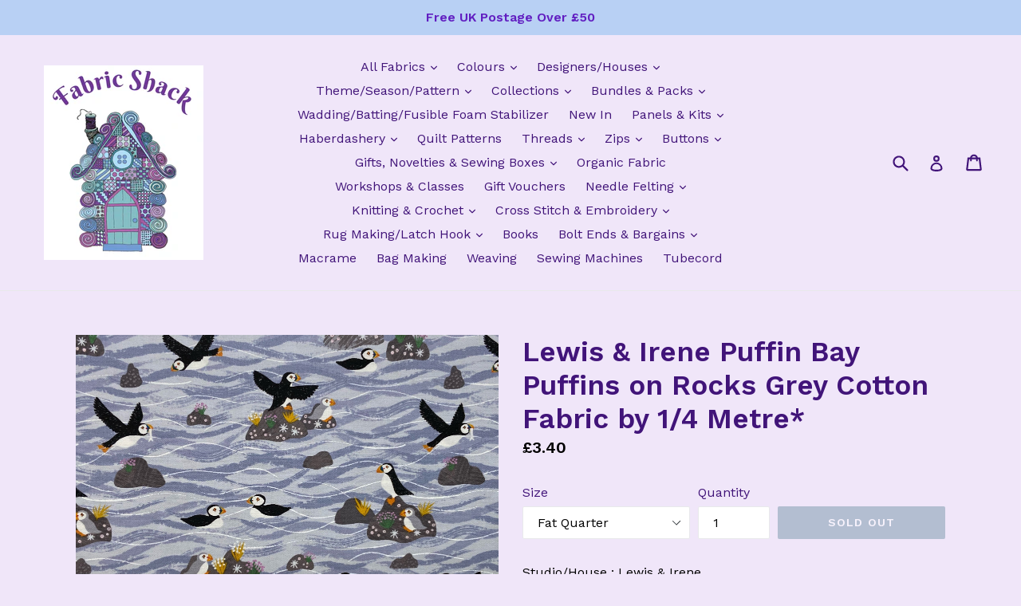

--- FILE ---
content_type: text/html; charset=utf-8
request_url: https://fabricshack.co.uk/products/lewis-irene-puffin-bay-puffins-on-rocks-grey-cotton-fabric-by-1-4-metre
body_size: 43532
content:
<!doctype html>
<!--[if IE 9]> <html class="ie9 no-js" lang="en"> <![endif]-->
<!--[if (gt IE 9)|!(IE)]><!--> <html class="no-js" lang="en"> <!--<![endif]-->
<head>
  <meta charset="utf-8">
  <meta http-equiv="X-UA-Compatible" content="IE=edge,chrome=1">
  <meta name="viewport" content="width=device-width,initial-scale=1">
  <meta name="theme-color" content="#7796a8">
  <link rel="canonical" href="https://fabricshack.co.uk/products/lewis-irene-puffin-bay-puffins-on-rocks-grey-cotton-fabric-by-1-4-metre">

  
    <link rel="shortcut icon" href="//fabricshack.co.uk/cdn/shop/files/F_S_Colour_White_stroke_Final_Cropped_32x32.jpg?v=1618562551" type="image/png">
  

  
  <title>
    Lewis &amp; Irene Puffin Bay Puffins on Rocks Grey Cotton Fabric by 1/4 Me
    
    
    
      &ndash; Fabric Shack Malmesbury
    
  </title>

  
    <meta name="description" content="Studio/House : Lewis &amp;amp; Irene Description :  Puffins on Rocks    Colour : Grey Width : Approx 43/44&quot; (110/112cms)  100% Cotton For more Lewis &amp;amp; Irene click here Available by the 1/4 Metre (Fat Quarter) Multiple orders will be sent as a continuous piece. 1 Fat Quarter = 19&quot; x 22&quot; (50 x 56cm) 2 Fat Quarters/1/2 Me">
  

  <!-- /snippets/social-meta-tags.liquid -->
<meta property="og:site_name" content="Fabric Shack Malmesbury">
<meta property="og:url" content="https://fabricshack.co.uk/products/lewis-irene-puffin-bay-puffins-on-rocks-grey-cotton-fabric-by-1-4-metre">
<meta property="og:title" content="Lewis & Irene Puffin Bay Puffins on Rocks Grey Cotton Fabric by 1/4 Metre*">
<meta property="og:type" content="product">
<meta property="og:description" content="Studio/House : Lewis &amp;amp; Irene Description :  Puffins on Rocks    Colour : Grey Width : Approx 43/44&quot; (110/112cms)  100% Cotton For more Lewis &amp;amp; Irene click here Available by the 1/4 Metre (Fat Quarter) Multiple orders will be sent as a continuous piece. 1 Fat Quarter = 19&quot; x 22&quot; (50 x 56cm) 2 Fat Quarters/1/2 Me"><meta property="og:price:amount" content="3.40">
  <meta property="og:price:currency" content="GBP"><meta property="og:image" content="http://fabricshack.co.uk/cdn/shop/products/Lewis_andirenepuffinbaybeachseabirdrocksgreybabychickcottonfabricshackmalmebury_1024x1024.jpg?v=1670348796"><meta property="og:image" content="http://fabricshack.co.uk/cdn/shop/products/Lewis_andirenepuffinbaybeachseabirdrocksbluegreybabychickcottonfabricshackmalmebury_1abb56eb-47f9-463e-9b35-10adcdfe311b_1024x1024.jpg?v=1670348827">
<meta property="og:image:secure_url" content="https://fabricshack.co.uk/cdn/shop/products/Lewis_andirenepuffinbaybeachseabirdrocksgreybabychickcottonfabricshackmalmebury_1024x1024.jpg?v=1670348796"><meta property="og:image:secure_url" content="https://fabricshack.co.uk/cdn/shop/products/Lewis_andirenepuffinbaybeachseabirdrocksbluegreybabychickcottonfabricshackmalmebury_1abb56eb-47f9-463e-9b35-10adcdfe311b_1024x1024.jpg?v=1670348827">

<meta name="twitter:site" content="@FabricShackUK?lang=en-gb">
<meta name="twitter:card" content="summary_large_image">
<meta name="twitter:title" content="Lewis & Irene Puffin Bay Puffins on Rocks Grey Cotton Fabric by 1/4 Metre*">
<meta name="twitter:description" content="Studio/House : Lewis &amp;amp; Irene Description :  Puffins on Rocks    Colour : Grey Width : Approx 43/44&quot; (110/112cms)  100% Cotton For more Lewis &amp;amp; Irene click here Available by the 1/4 Metre (Fat Quarter) Multiple orders will be sent as a continuous piece. 1 Fat Quarter = 19&quot; x 22&quot; (50 x 56cm) 2 Fat Quarters/1/2 Me">


  <link href="//fabricshack.co.uk/cdn/shop/t/5/assets/theme.scss.css?v=57880435991873409871696068080" rel="stylesheet" type="text/css" media="all" />
  

  <link href="//fonts.googleapis.com/css?family=Work+Sans:400,700" rel="stylesheet" type="text/css" media="all" />


  

    <link href="//fonts.googleapis.com/css?family=Work+Sans:600" rel="stylesheet" type="text/css" media="all" />
  



  <script>
    var theme = {
      strings: {
        addToCart: "Add to cart",
        soldOut: "Sold out",
        unavailable: "Unavailable",
        showMore: "Show More",
        showLess: "Show Less"
      },
      moneyFormat: "£{{amount}}"
    }

    document.documentElement.className = document.documentElement.className.replace('no-js', 'js');
  </script>

  <!--[if (lte IE 9) ]><script src="//fabricshack.co.uk/cdn/shop/t/5/assets/match-media.min.js?v=22265819453975888031487690038" type="text/javascript"></script><![endif]-->

  

  <!--[if (gt IE 9)|!(IE)]><!--><script src="//fabricshack.co.uk/cdn/shop/t/5/assets/vendor.js?v=136118274122071307521487690038" defer="defer"></script><!--<![endif]-->
  <!--[if lte IE 9]><script src="//fabricshack.co.uk/cdn/shop/t/5/assets/vendor.js?v=136118274122071307521487690038"></script><![endif]-->

  <!--[if (gt IE 9)|!(IE)]><!--><script src="//fabricshack.co.uk/cdn/shop/t/5/assets/theme.js?v=157915646904488482801488515159" defer="defer"></script><!--<![endif]-->
  <!--[if lte IE 9]><script src="//fabricshack.co.uk/cdn/shop/t/5/assets/theme.js?v=157915646904488482801488515159"></script><![endif]-->

  <script>window.performance && window.performance.mark && window.performance.mark('shopify.content_for_header.start');</script><meta name="facebook-domain-verification" content="4i4fzo7io7cthozcmkqdzt6h5uub6g">
<meta name="google-site-verification" content="7wnt2u11cDga4Nn_F2mf8fCYT_2fOueEge2vpsuI1eQ">
<meta id="shopify-digital-wallet" name="shopify-digital-wallet" content="/17784993/digital_wallets/dialog">
<meta name="shopify-checkout-api-token" content="479837ede0e4bf1457ecc7f22f7f02f9">
<meta id="in-context-paypal-metadata" data-shop-id="17784993" data-venmo-supported="false" data-environment="production" data-locale="en_US" data-paypal-v4="true" data-currency="GBP">
<link rel="alternate" type="application/json+oembed" href="https://fabricshack.co.uk/products/lewis-irene-puffin-bay-puffins-on-rocks-grey-cotton-fabric-by-1-4-metre.oembed">
<script async="async" src="/checkouts/internal/preloads.js?locale=en-GB"></script>
<link rel="preconnect" href="https://shop.app" crossorigin="anonymous">
<script async="async" src="https://shop.app/checkouts/internal/preloads.js?locale=en-GB&shop_id=17784993" crossorigin="anonymous"></script>
<script id="apple-pay-shop-capabilities" type="application/json">{"shopId":17784993,"countryCode":"GB","currencyCode":"GBP","merchantCapabilities":["supports3DS"],"merchantId":"gid:\/\/shopify\/Shop\/17784993","merchantName":"Fabric Shack Malmesbury","requiredBillingContactFields":["postalAddress","email"],"requiredShippingContactFields":["postalAddress","email"],"shippingType":"shipping","supportedNetworks":["visa","maestro","masterCard","amex","discover","elo"],"total":{"type":"pending","label":"Fabric Shack Malmesbury","amount":"1.00"},"shopifyPaymentsEnabled":true,"supportsSubscriptions":true}</script>
<script id="shopify-features" type="application/json">{"accessToken":"479837ede0e4bf1457ecc7f22f7f02f9","betas":["rich-media-storefront-analytics"],"domain":"fabricshack.co.uk","predictiveSearch":true,"shopId":17784993,"locale":"en"}</script>
<script>var Shopify = Shopify || {};
Shopify.shop = "fabric-shack-malmesbury.myshopify.com";
Shopify.locale = "en";
Shopify.currency = {"active":"GBP","rate":"1.0"};
Shopify.country = "GB";
Shopify.theme = {"name":"Debut","id":160831378,"schema_name":"Debut","schema_version":"1.1.3","theme_store_id":796,"role":"main"};
Shopify.theme.handle = "null";
Shopify.theme.style = {"id":null,"handle":null};
Shopify.cdnHost = "fabricshack.co.uk/cdn";
Shopify.routes = Shopify.routes || {};
Shopify.routes.root = "/";</script>
<script type="module">!function(o){(o.Shopify=o.Shopify||{}).modules=!0}(window);</script>
<script>!function(o){function n(){var o=[];function n(){o.push(Array.prototype.slice.apply(arguments))}return n.q=o,n}var t=o.Shopify=o.Shopify||{};t.loadFeatures=n(),t.autoloadFeatures=n()}(window);</script>
<script>
  window.ShopifyPay = window.ShopifyPay || {};
  window.ShopifyPay.apiHost = "shop.app\/pay";
  window.ShopifyPay.redirectState = null;
</script>
<script id="shop-js-analytics" type="application/json">{"pageType":"product"}</script>
<script defer="defer" async type="module" src="//fabricshack.co.uk/cdn/shopifycloud/shop-js/modules/v2/client.init-shop-cart-sync_BT-GjEfc.en.esm.js"></script>
<script defer="defer" async type="module" src="//fabricshack.co.uk/cdn/shopifycloud/shop-js/modules/v2/chunk.common_D58fp_Oc.esm.js"></script>
<script defer="defer" async type="module" src="//fabricshack.co.uk/cdn/shopifycloud/shop-js/modules/v2/chunk.modal_xMitdFEc.esm.js"></script>
<script type="module">
  await import("//fabricshack.co.uk/cdn/shopifycloud/shop-js/modules/v2/client.init-shop-cart-sync_BT-GjEfc.en.esm.js");
await import("//fabricshack.co.uk/cdn/shopifycloud/shop-js/modules/v2/chunk.common_D58fp_Oc.esm.js");
await import("//fabricshack.co.uk/cdn/shopifycloud/shop-js/modules/v2/chunk.modal_xMitdFEc.esm.js");

  window.Shopify.SignInWithShop?.initShopCartSync?.({"fedCMEnabled":true,"windoidEnabled":true});

</script>
<script>
  window.Shopify = window.Shopify || {};
  if (!window.Shopify.featureAssets) window.Shopify.featureAssets = {};
  window.Shopify.featureAssets['shop-js'] = {"shop-cart-sync":["modules/v2/client.shop-cart-sync_DZOKe7Ll.en.esm.js","modules/v2/chunk.common_D58fp_Oc.esm.js","modules/v2/chunk.modal_xMitdFEc.esm.js"],"init-fed-cm":["modules/v2/client.init-fed-cm_B6oLuCjv.en.esm.js","modules/v2/chunk.common_D58fp_Oc.esm.js","modules/v2/chunk.modal_xMitdFEc.esm.js"],"shop-cash-offers":["modules/v2/client.shop-cash-offers_D2sdYoxE.en.esm.js","modules/v2/chunk.common_D58fp_Oc.esm.js","modules/v2/chunk.modal_xMitdFEc.esm.js"],"shop-login-button":["modules/v2/client.shop-login-button_QeVjl5Y3.en.esm.js","modules/v2/chunk.common_D58fp_Oc.esm.js","modules/v2/chunk.modal_xMitdFEc.esm.js"],"pay-button":["modules/v2/client.pay-button_DXTOsIq6.en.esm.js","modules/v2/chunk.common_D58fp_Oc.esm.js","modules/v2/chunk.modal_xMitdFEc.esm.js"],"shop-button":["modules/v2/client.shop-button_DQZHx9pm.en.esm.js","modules/v2/chunk.common_D58fp_Oc.esm.js","modules/v2/chunk.modal_xMitdFEc.esm.js"],"avatar":["modules/v2/client.avatar_BTnouDA3.en.esm.js"],"init-windoid":["modules/v2/client.init-windoid_CR1B-cfM.en.esm.js","modules/v2/chunk.common_D58fp_Oc.esm.js","modules/v2/chunk.modal_xMitdFEc.esm.js"],"init-shop-for-new-customer-accounts":["modules/v2/client.init-shop-for-new-customer-accounts_C_vY_xzh.en.esm.js","modules/v2/client.shop-login-button_QeVjl5Y3.en.esm.js","modules/v2/chunk.common_D58fp_Oc.esm.js","modules/v2/chunk.modal_xMitdFEc.esm.js"],"init-shop-email-lookup-coordinator":["modules/v2/client.init-shop-email-lookup-coordinator_BI7n9ZSv.en.esm.js","modules/v2/chunk.common_D58fp_Oc.esm.js","modules/v2/chunk.modal_xMitdFEc.esm.js"],"init-shop-cart-sync":["modules/v2/client.init-shop-cart-sync_BT-GjEfc.en.esm.js","modules/v2/chunk.common_D58fp_Oc.esm.js","modules/v2/chunk.modal_xMitdFEc.esm.js"],"shop-toast-manager":["modules/v2/client.shop-toast-manager_DiYdP3xc.en.esm.js","modules/v2/chunk.common_D58fp_Oc.esm.js","modules/v2/chunk.modal_xMitdFEc.esm.js"],"init-customer-accounts":["modules/v2/client.init-customer-accounts_D9ZNqS-Q.en.esm.js","modules/v2/client.shop-login-button_QeVjl5Y3.en.esm.js","modules/v2/chunk.common_D58fp_Oc.esm.js","modules/v2/chunk.modal_xMitdFEc.esm.js"],"init-customer-accounts-sign-up":["modules/v2/client.init-customer-accounts-sign-up_iGw4briv.en.esm.js","modules/v2/client.shop-login-button_QeVjl5Y3.en.esm.js","modules/v2/chunk.common_D58fp_Oc.esm.js","modules/v2/chunk.modal_xMitdFEc.esm.js"],"shop-follow-button":["modules/v2/client.shop-follow-button_CqMgW2wH.en.esm.js","modules/v2/chunk.common_D58fp_Oc.esm.js","modules/v2/chunk.modal_xMitdFEc.esm.js"],"checkout-modal":["modules/v2/client.checkout-modal_xHeaAweL.en.esm.js","modules/v2/chunk.common_D58fp_Oc.esm.js","modules/v2/chunk.modal_xMitdFEc.esm.js"],"shop-login":["modules/v2/client.shop-login_D91U-Q7h.en.esm.js","modules/v2/chunk.common_D58fp_Oc.esm.js","modules/v2/chunk.modal_xMitdFEc.esm.js"],"lead-capture":["modules/v2/client.lead-capture_BJmE1dJe.en.esm.js","modules/v2/chunk.common_D58fp_Oc.esm.js","modules/v2/chunk.modal_xMitdFEc.esm.js"],"payment-terms":["modules/v2/client.payment-terms_Ci9AEqFq.en.esm.js","modules/v2/chunk.common_D58fp_Oc.esm.js","modules/v2/chunk.modal_xMitdFEc.esm.js"]};
</script>
<script>(function() {
  var isLoaded = false;
  function asyncLoad() {
    if (isLoaded) return;
    isLoaded = true;
    var urls = ["https:\/\/instashop.wearezipline.com\/app\/js\/dist\/shopify\/gallery-1.2.2.js?gallery\u0026shop=fabric-shack-malmesbury.myshopify.com","https:\/\/www.neowauk.com\/EventProvider\/shopifymodelint_c930fabric-shack-malmesbury.myshopify.com.js?shop=fabric-shack-malmesbury.myshopify.com","https:\/\/scripttags.justuno.com\/shopify_justuno_17784993_3580.js?shop=fabric-shack-malmesbury.myshopify.com","https:\/\/chimpstatic.com\/mcjs-connected\/js\/users\/0e76d580ddd5ed4334f02cc66\/eed61c502d7f9dfcb2bff9c76.js?shop=fabric-shack-malmesbury.myshopify.com","https:\/\/cdn.hextom.com\/js\/quickannouncementbar.js?shop=fabric-shack-malmesbury.myshopify.com"];
    for (var i = 0; i < urls.length; i++) {
      var s = document.createElement('script');
      s.type = 'text/javascript';
      s.async = true;
      s.src = urls[i];
      var x = document.getElementsByTagName('script')[0];
      x.parentNode.insertBefore(s, x);
    }
  };
  if(window.attachEvent) {
    window.attachEvent('onload', asyncLoad);
  } else {
    window.addEventListener('load', asyncLoad, false);
  }
})();</script>
<script id="__st">var __st={"a":17784993,"offset":0,"reqid":"bc0257c9-abaa-4b86-a845-64d940d76000-1769093745","pageurl":"fabricshack.co.uk\/products\/lewis-irene-puffin-bay-puffins-on-rocks-grey-cotton-fabric-by-1-4-metre","u":"9a0b6c40202f","p":"product","rtyp":"product","rid":7942873415893};</script>
<script>window.ShopifyPaypalV4VisibilityTracking = true;</script>
<script id="captcha-bootstrap">!function(){'use strict';const t='contact',e='account',n='new_comment',o=[[t,t],['blogs',n],['comments',n],[t,'customer']],c=[[e,'customer_login'],[e,'guest_login'],[e,'recover_customer_password'],[e,'create_customer']],r=t=>t.map((([t,e])=>`form[action*='/${t}']:not([data-nocaptcha='true']) input[name='form_type'][value='${e}']`)).join(','),a=t=>()=>t?[...document.querySelectorAll(t)].map((t=>t.form)):[];function s(){const t=[...o],e=r(t);return a(e)}const i='password',u='form_key',d=['recaptcha-v3-token','g-recaptcha-response','h-captcha-response',i],f=()=>{try{return window.sessionStorage}catch{return}},m='__shopify_v',_=t=>t.elements[u];function p(t,e,n=!1){try{const o=window.sessionStorage,c=JSON.parse(o.getItem(e)),{data:r}=function(t){const{data:e,action:n}=t;return t[m]||n?{data:e,action:n}:{data:t,action:n}}(c);for(const[e,n]of Object.entries(r))t.elements[e]&&(t.elements[e].value=n);n&&o.removeItem(e)}catch(o){console.error('form repopulation failed',{error:o})}}const l='form_type',E='cptcha';function T(t){t.dataset[E]=!0}const w=window,h=w.document,L='Shopify',v='ce_forms',y='captcha';let A=!1;((t,e)=>{const n=(g='f06e6c50-85a8-45c8-87d0-21a2b65856fe',I='https://cdn.shopify.com/shopifycloud/storefront-forms-hcaptcha/ce_storefront_forms_captcha_hcaptcha.v1.5.2.iife.js',D={infoText:'Protected by hCaptcha',privacyText:'Privacy',termsText:'Terms'},(t,e,n)=>{const o=w[L][v],c=o.bindForm;if(c)return c(t,g,e,D).then(n);var r;o.q.push([[t,g,e,D],n]),r=I,A||(h.body.append(Object.assign(h.createElement('script'),{id:'captcha-provider',async:!0,src:r})),A=!0)});var g,I,D;w[L]=w[L]||{},w[L][v]=w[L][v]||{},w[L][v].q=[],w[L][y]=w[L][y]||{},w[L][y].protect=function(t,e){n(t,void 0,e),T(t)},Object.freeze(w[L][y]),function(t,e,n,w,h,L){const[v,y,A,g]=function(t,e,n){const i=e?o:[],u=t?c:[],d=[...i,...u],f=r(d),m=r(i),_=r(d.filter((([t,e])=>n.includes(e))));return[a(f),a(m),a(_),s()]}(w,h,L),I=t=>{const e=t.target;return e instanceof HTMLFormElement?e:e&&e.form},D=t=>v().includes(t);t.addEventListener('submit',(t=>{const e=I(t);if(!e)return;const n=D(e)&&!e.dataset.hcaptchaBound&&!e.dataset.recaptchaBound,o=_(e),c=g().includes(e)&&(!o||!o.value);(n||c)&&t.preventDefault(),c&&!n&&(function(t){try{if(!f())return;!function(t){const e=f();if(!e)return;const n=_(t);if(!n)return;const o=n.value;o&&e.removeItem(o)}(t);const e=Array.from(Array(32),(()=>Math.random().toString(36)[2])).join('');!function(t,e){_(t)||t.append(Object.assign(document.createElement('input'),{type:'hidden',name:u})),t.elements[u].value=e}(t,e),function(t,e){const n=f();if(!n)return;const o=[...t.querySelectorAll(`input[type='${i}']`)].map((({name:t})=>t)),c=[...d,...o],r={};for(const[a,s]of new FormData(t).entries())c.includes(a)||(r[a]=s);n.setItem(e,JSON.stringify({[m]:1,action:t.action,data:r}))}(t,e)}catch(e){console.error('failed to persist form',e)}}(e),e.submit())}));const S=(t,e)=>{t&&!t.dataset[E]&&(n(t,e.some((e=>e===t))),T(t))};for(const o of['focusin','change'])t.addEventListener(o,(t=>{const e=I(t);D(e)&&S(e,y())}));const B=e.get('form_key'),M=e.get(l),P=B&&M;t.addEventListener('DOMContentLoaded',(()=>{const t=y();if(P)for(const e of t)e.elements[l].value===M&&p(e,B);[...new Set([...A(),...v().filter((t=>'true'===t.dataset.shopifyCaptcha))])].forEach((e=>S(e,t)))}))}(h,new URLSearchParams(w.location.search),n,t,e,['guest_login'])})(!0,!0)}();</script>
<script integrity="sha256-4kQ18oKyAcykRKYeNunJcIwy7WH5gtpwJnB7kiuLZ1E=" data-source-attribution="shopify.loadfeatures" defer="defer" src="//fabricshack.co.uk/cdn/shopifycloud/storefront/assets/storefront/load_feature-a0a9edcb.js" crossorigin="anonymous"></script>
<script crossorigin="anonymous" defer="defer" src="//fabricshack.co.uk/cdn/shopifycloud/storefront/assets/shopify_pay/storefront-65b4c6d7.js?v=20250812"></script>
<script data-source-attribution="shopify.dynamic_checkout.dynamic.init">var Shopify=Shopify||{};Shopify.PaymentButton=Shopify.PaymentButton||{isStorefrontPortableWallets:!0,init:function(){window.Shopify.PaymentButton.init=function(){};var t=document.createElement("script");t.src="https://fabricshack.co.uk/cdn/shopifycloud/portable-wallets/latest/portable-wallets.en.js",t.type="module",document.head.appendChild(t)}};
</script>
<script data-source-attribution="shopify.dynamic_checkout.buyer_consent">
  function portableWalletsHideBuyerConsent(e){var t=document.getElementById("shopify-buyer-consent"),n=document.getElementById("shopify-subscription-policy-button");t&&n&&(t.classList.add("hidden"),t.setAttribute("aria-hidden","true"),n.removeEventListener("click",e))}function portableWalletsShowBuyerConsent(e){var t=document.getElementById("shopify-buyer-consent"),n=document.getElementById("shopify-subscription-policy-button");t&&n&&(t.classList.remove("hidden"),t.removeAttribute("aria-hidden"),n.addEventListener("click",e))}window.Shopify?.PaymentButton&&(window.Shopify.PaymentButton.hideBuyerConsent=portableWalletsHideBuyerConsent,window.Shopify.PaymentButton.showBuyerConsent=portableWalletsShowBuyerConsent);
</script>
<script data-source-attribution="shopify.dynamic_checkout.cart.bootstrap">document.addEventListener("DOMContentLoaded",(function(){function t(){return document.querySelector("shopify-accelerated-checkout-cart, shopify-accelerated-checkout")}if(t())Shopify.PaymentButton.init();else{new MutationObserver((function(e,n){t()&&(Shopify.PaymentButton.init(),n.disconnect())})).observe(document.body,{childList:!0,subtree:!0})}}));
</script>
<link id="shopify-accelerated-checkout-styles" rel="stylesheet" media="screen" href="https://fabricshack.co.uk/cdn/shopifycloud/portable-wallets/latest/accelerated-checkout-backwards-compat.css" crossorigin="anonymous">
<style id="shopify-accelerated-checkout-cart">
        #shopify-buyer-consent {
  margin-top: 1em;
  display: inline-block;
  width: 100%;
}

#shopify-buyer-consent.hidden {
  display: none;
}

#shopify-subscription-policy-button {
  background: none;
  border: none;
  padding: 0;
  text-decoration: underline;
  font-size: inherit;
  cursor: pointer;
}

#shopify-subscription-policy-button::before {
  box-shadow: none;
}

      </style>

<script>window.performance && window.performance.mark && window.performance.mark('shopify.content_for_header.end');</script>
  
  <script src="https://shopoe.net/app.js"></script>
<link href="https://monorail-edge.shopifysvc.com" rel="dns-prefetch">
<script>(function(){if ("sendBeacon" in navigator && "performance" in window) {try {var session_token_from_headers = performance.getEntriesByType('navigation')[0].serverTiming.find(x => x.name == '_s').description;} catch {var session_token_from_headers = undefined;}var session_cookie_matches = document.cookie.match(/_shopify_s=([^;]*)/);var session_token_from_cookie = session_cookie_matches && session_cookie_matches.length === 2 ? session_cookie_matches[1] : "";var session_token = session_token_from_headers || session_token_from_cookie || "";function handle_abandonment_event(e) {var entries = performance.getEntries().filter(function(entry) {return /monorail-edge.shopifysvc.com/.test(entry.name);});if (!window.abandonment_tracked && entries.length === 0) {window.abandonment_tracked = true;var currentMs = Date.now();var navigation_start = performance.timing.navigationStart;var payload = {shop_id: 17784993,url: window.location.href,navigation_start,duration: currentMs - navigation_start,session_token,page_type: "product"};window.navigator.sendBeacon("https://monorail-edge.shopifysvc.com/v1/produce", JSON.stringify({schema_id: "online_store_buyer_site_abandonment/1.1",payload: payload,metadata: {event_created_at_ms: currentMs,event_sent_at_ms: currentMs}}));}}window.addEventListener('pagehide', handle_abandonment_event);}}());</script>
<script id="web-pixels-manager-setup">(function e(e,d,r,n,o){if(void 0===o&&(o={}),!Boolean(null===(a=null===(i=window.Shopify)||void 0===i?void 0:i.analytics)||void 0===a?void 0:a.replayQueue)){var i,a;window.Shopify=window.Shopify||{};var t=window.Shopify;t.analytics=t.analytics||{};var s=t.analytics;s.replayQueue=[],s.publish=function(e,d,r){return s.replayQueue.push([e,d,r]),!0};try{self.performance.mark("wpm:start")}catch(e){}var l=function(){var e={modern:/Edge?\/(1{2}[4-9]|1[2-9]\d|[2-9]\d{2}|\d{4,})\.\d+(\.\d+|)|Firefox\/(1{2}[4-9]|1[2-9]\d|[2-9]\d{2}|\d{4,})\.\d+(\.\d+|)|Chrom(ium|e)\/(9{2}|\d{3,})\.\d+(\.\d+|)|(Maci|X1{2}).+ Version\/(15\.\d+|(1[6-9]|[2-9]\d|\d{3,})\.\d+)([,.]\d+|)( \(\w+\)|)( Mobile\/\w+|) Safari\/|Chrome.+OPR\/(9{2}|\d{3,})\.\d+\.\d+|(CPU[ +]OS|iPhone[ +]OS|CPU[ +]iPhone|CPU IPhone OS|CPU iPad OS)[ +]+(15[._]\d+|(1[6-9]|[2-9]\d|\d{3,})[._]\d+)([._]\d+|)|Android:?[ /-](13[3-9]|1[4-9]\d|[2-9]\d{2}|\d{4,})(\.\d+|)(\.\d+|)|Android.+Firefox\/(13[5-9]|1[4-9]\d|[2-9]\d{2}|\d{4,})\.\d+(\.\d+|)|Android.+Chrom(ium|e)\/(13[3-9]|1[4-9]\d|[2-9]\d{2}|\d{4,})\.\d+(\.\d+|)|SamsungBrowser\/([2-9]\d|\d{3,})\.\d+/,legacy:/Edge?\/(1[6-9]|[2-9]\d|\d{3,})\.\d+(\.\d+|)|Firefox\/(5[4-9]|[6-9]\d|\d{3,})\.\d+(\.\d+|)|Chrom(ium|e)\/(5[1-9]|[6-9]\d|\d{3,})\.\d+(\.\d+|)([\d.]+$|.*Safari\/(?![\d.]+ Edge\/[\d.]+$))|(Maci|X1{2}).+ Version\/(10\.\d+|(1[1-9]|[2-9]\d|\d{3,})\.\d+)([,.]\d+|)( \(\w+\)|)( Mobile\/\w+|) Safari\/|Chrome.+OPR\/(3[89]|[4-9]\d|\d{3,})\.\d+\.\d+|(CPU[ +]OS|iPhone[ +]OS|CPU[ +]iPhone|CPU IPhone OS|CPU iPad OS)[ +]+(10[._]\d+|(1[1-9]|[2-9]\d|\d{3,})[._]\d+)([._]\d+|)|Android:?[ /-](13[3-9]|1[4-9]\d|[2-9]\d{2}|\d{4,})(\.\d+|)(\.\d+|)|Mobile Safari.+OPR\/([89]\d|\d{3,})\.\d+\.\d+|Android.+Firefox\/(13[5-9]|1[4-9]\d|[2-9]\d{2}|\d{4,})\.\d+(\.\d+|)|Android.+Chrom(ium|e)\/(13[3-9]|1[4-9]\d|[2-9]\d{2}|\d{4,})\.\d+(\.\d+|)|Android.+(UC? ?Browser|UCWEB|U3)[ /]?(15\.([5-9]|\d{2,})|(1[6-9]|[2-9]\d|\d{3,})\.\d+)\.\d+|SamsungBrowser\/(5\.\d+|([6-9]|\d{2,})\.\d+)|Android.+MQ{2}Browser\/(14(\.(9|\d{2,})|)|(1[5-9]|[2-9]\d|\d{3,})(\.\d+|))(\.\d+|)|K[Aa][Ii]OS\/(3\.\d+|([4-9]|\d{2,})\.\d+)(\.\d+|)/},d=e.modern,r=e.legacy,n=navigator.userAgent;return n.match(d)?"modern":n.match(r)?"legacy":"unknown"}(),u="modern"===l?"modern":"legacy",c=(null!=n?n:{modern:"",legacy:""})[u],f=function(e){return[e.baseUrl,"/wpm","/b",e.hashVersion,"modern"===e.buildTarget?"m":"l",".js"].join("")}({baseUrl:d,hashVersion:r,buildTarget:u}),m=function(e){var d=e.version,r=e.bundleTarget,n=e.surface,o=e.pageUrl,i=e.monorailEndpoint;return{emit:function(e){var a=e.status,t=e.errorMsg,s=(new Date).getTime(),l=JSON.stringify({metadata:{event_sent_at_ms:s},events:[{schema_id:"web_pixels_manager_load/3.1",payload:{version:d,bundle_target:r,page_url:o,status:a,surface:n,error_msg:t},metadata:{event_created_at_ms:s}}]});if(!i)return console&&console.warn&&console.warn("[Web Pixels Manager] No Monorail endpoint provided, skipping logging."),!1;try{return self.navigator.sendBeacon.bind(self.navigator)(i,l)}catch(e){}var u=new XMLHttpRequest;try{return u.open("POST",i,!0),u.setRequestHeader("Content-Type","text/plain"),u.send(l),!0}catch(e){return console&&console.warn&&console.warn("[Web Pixels Manager] Got an unhandled error while logging to Monorail."),!1}}}}({version:r,bundleTarget:l,surface:e.surface,pageUrl:self.location.href,monorailEndpoint:e.monorailEndpoint});try{o.browserTarget=l,function(e){var d=e.src,r=e.async,n=void 0===r||r,o=e.onload,i=e.onerror,a=e.sri,t=e.scriptDataAttributes,s=void 0===t?{}:t,l=document.createElement("script"),u=document.querySelector("head"),c=document.querySelector("body");if(l.async=n,l.src=d,a&&(l.integrity=a,l.crossOrigin="anonymous"),s)for(var f in s)if(Object.prototype.hasOwnProperty.call(s,f))try{l.dataset[f]=s[f]}catch(e){}if(o&&l.addEventListener("load",o),i&&l.addEventListener("error",i),u)u.appendChild(l);else{if(!c)throw new Error("Did not find a head or body element to append the script");c.appendChild(l)}}({src:f,async:!0,onload:function(){if(!function(){var e,d;return Boolean(null===(d=null===(e=window.Shopify)||void 0===e?void 0:e.analytics)||void 0===d?void 0:d.initialized)}()){var d=window.webPixelsManager.init(e)||void 0;if(d){var r=window.Shopify.analytics;r.replayQueue.forEach((function(e){var r=e[0],n=e[1],o=e[2];d.publishCustomEvent(r,n,o)})),r.replayQueue=[],r.publish=d.publishCustomEvent,r.visitor=d.visitor,r.initialized=!0}}},onerror:function(){return m.emit({status:"failed",errorMsg:"".concat(f," has failed to load")})},sri:function(e){var d=/^sha384-[A-Za-z0-9+/=]+$/;return"string"==typeof e&&d.test(e)}(c)?c:"",scriptDataAttributes:o}),m.emit({status:"loading"})}catch(e){m.emit({status:"failed",errorMsg:(null==e?void 0:e.message)||"Unknown error"})}}})({shopId: 17784993,storefrontBaseUrl: "https://fabricshack.co.uk",extensionsBaseUrl: "https://extensions.shopifycdn.com/cdn/shopifycloud/web-pixels-manager",monorailEndpoint: "https://monorail-edge.shopifysvc.com/unstable/produce_batch",surface: "storefront-renderer",enabledBetaFlags: ["2dca8a86"],webPixelsConfigList: [{"id":"476840149","configuration":"{\"config\":\"{\\\"pixel_id\\\":\\\"G-VXTMRQ2CJL\\\",\\\"target_country\\\":\\\"GB\\\",\\\"gtag_events\\\":[{\\\"type\\\":\\\"begin_checkout\\\",\\\"action_label\\\":\\\"G-VXTMRQ2CJL\\\"},{\\\"type\\\":\\\"search\\\",\\\"action_label\\\":\\\"G-VXTMRQ2CJL\\\"},{\\\"type\\\":\\\"view_item\\\",\\\"action_label\\\":[\\\"G-VXTMRQ2CJL\\\",\\\"MC-EC966FE074\\\"]},{\\\"type\\\":\\\"purchase\\\",\\\"action_label\\\":[\\\"G-VXTMRQ2CJL\\\",\\\"MC-EC966FE074\\\"]},{\\\"type\\\":\\\"page_view\\\",\\\"action_label\\\":[\\\"G-VXTMRQ2CJL\\\",\\\"MC-EC966FE074\\\"]},{\\\"type\\\":\\\"add_payment_info\\\",\\\"action_label\\\":\\\"G-VXTMRQ2CJL\\\"},{\\\"type\\\":\\\"add_to_cart\\\",\\\"action_label\\\":\\\"G-VXTMRQ2CJL\\\"}],\\\"enable_monitoring_mode\\\":false}\"}","eventPayloadVersion":"v1","runtimeContext":"OPEN","scriptVersion":"b2a88bafab3e21179ed38636efcd8a93","type":"APP","apiClientId":1780363,"privacyPurposes":[],"dataSharingAdjustments":{"protectedCustomerApprovalScopes":["read_customer_address","read_customer_email","read_customer_name","read_customer_personal_data","read_customer_phone"]}},{"id":"198771064","eventPayloadVersion":"v1","runtimeContext":"LAX","scriptVersion":"1","type":"CUSTOM","privacyPurposes":["ANALYTICS"],"name":"Google Analytics tag (migrated)"},{"id":"shopify-app-pixel","configuration":"{}","eventPayloadVersion":"v1","runtimeContext":"STRICT","scriptVersion":"0450","apiClientId":"shopify-pixel","type":"APP","privacyPurposes":["ANALYTICS","MARKETING"]},{"id":"shopify-custom-pixel","eventPayloadVersion":"v1","runtimeContext":"LAX","scriptVersion":"0450","apiClientId":"shopify-pixel","type":"CUSTOM","privacyPurposes":["ANALYTICS","MARKETING"]}],isMerchantRequest: false,initData: {"shop":{"name":"Fabric Shack Malmesbury","paymentSettings":{"currencyCode":"GBP"},"myshopifyDomain":"fabric-shack-malmesbury.myshopify.com","countryCode":"GB","storefrontUrl":"https:\/\/fabricshack.co.uk"},"customer":null,"cart":null,"checkout":null,"productVariants":[{"price":{"amount":3.4,"currencyCode":"GBP"},"product":{"title":"Lewis \u0026 Irene Puffin Bay Puffins on Rocks Grey Cotton Fabric by 1\/4 Metre*","vendor":"Fabric Shack Malmesbury","id":"7942873415893","untranslatedTitle":"Lewis \u0026 Irene Puffin Bay Puffins on Rocks Grey Cotton Fabric by 1\/4 Metre*","url":"\/products\/lewis-irene-puffin-bay-puffins-on-rocks-grey-cotton-fabric-by-1-4-metre","type":"Bolt Fabric"},"id":"43873590509781","image":{"src":"\/\/fabricshack.co.uk\/cdn\/shop\/products\/Lewis_andirenepuffinbaybeachseabirdrocksgreybabychickcottonfabricshackmalmebury.jpg?v=1670348796"},"sku":"LI_PFFBY_PFFRK_GRY","title":"Fat Quarter","untranslatedTitle":"Fat Quarter"},{"price":{"amount":5.2,"currencyCode":"GBP"},"product":{"title":"Lewis \u0026 Irene Puffin Bay Puffins on Rocks Grey Cotton Fabric by 1\/4 Metre*","vendor":"Fabric Shack Malmesbury","id":"7942873415893","untranslatedTitle":"Lewis \u0026 Irene Puffin Bay Puffins on Rocks Grey Cotton Fabric by 1\/4 Metre*","url":"\/products\/lewis-irene-puffin-bay-puffins-on-rocks-grey-cotton-fabric-by-1-4-metre","type":"Bolt Fabric"},"id":"49320361132245","image":{"src":"\/\/fabricshack.co.uk\/cdn\/shop\/products\/Lewis_andirenepuffinbaybeachseabirdrocksgreybabychickcottonfabricshackmalmebury.jpg?v=1670348796"},"sku":"","title":"Bolt End 42cm","untranslatedTitle":"Bolt End 42cm"}],"purchasingCompany":null},},"https://fabricshack.co.uk/cdn","fcfee988w5aeb613cpc8e4bc33m6693e112",{"modern":"","legacy":""},{"shopId":"17784993","storefrontBaseUrl":"https:\/\/fabricshack.co.uk","extensionBaseUrl":"https:\/\/extensions.shopifycdn.com\/cdn\/shopifycloud\/web-pixels-manager","surface":"storefront-renderer","enabledBetaFlags":"[\"2dca8a86\"]","isMerchantRequest":"false","hashVersion":"fcfee988w5aeb613cpc8e4bc33m6693e112","publish":"custom","events":"[[\"page_viewed\",{}],[\"product_viewed\",{\"productVariant\":{\"price\":{\"amount\":3.4,\"currencyCode\":\"GBP\"},\"product\":{\"title\":\"Lewis \u0026 Irene Puffin Bay Puffins on Rocks Grey Cotton Fabric by 1\/4 Metre*\",\"vendor\":\"Fabric Shack Malmesbury\",\"id\":\"7942873415893\",\"untranslatedTitle\":\"Lewis \u0026 Irene Puffin Bay Puffins on Rocks Grey Cotton Fabric by 1\/4 Metre*\",\"url\":\"\/products\/lewis-irene-puffin-bay-puffins-on-rocks-grey-cotton-fabric-by-1-4-metre\",\"type\":\"Bolt Fabric\"},\"id\":\"43873590509781\",\"image\":{\"src\":\"\/\/fabricshack.co.uk\/cdn\/shop\/products\/Lewis_andirenepuffinbaybeachseabirdrocksgreybabychickcottonfabricshackmalmebury.jpg?v=1670348796\"},\"sku\":\"LI_PFFBY_PFFRK_GRY\",\"title\":\"Fat Quarter\",\"untranslatedTitle\":\"Fat Quarter\"}}]]"});</script><script>
  window.ShopifyAnalytics = window.ShopifyAnalytics || {};
  window.ShopifyAnalytics.meta = window.ShopifyAnalytics.meta || {};
  window.ShopifyAnalytics.meta.currency = 'GBP';
  var meta = {"product":{"id":7942873415893,"gid":"gid:\/\/shopify\/Product\/7942873415893","vendor":"Fabric Shack Malmesbury","type":"Bolt Fabric","handle":"lewis-irene-puffin-bay-puffins-on-rocks-grey-cotton-fabric-by-1-4-metre","variants":[{"id":43873590509781,"price":340,"name":"Lewis \u0026 Irene Puffin Bay Puffins on Rocks Grey Cotton Fabric by 1\/4 Metre* - Fat Quarter","public_title":"Fat Quarter","sku":"LI_PFFBY_PFFRK_GRY"},{"id":49320361132245,"price":520,"name":"Lewis \u0026 Irene Puffin Bay Puffins on Rocks Grey Cotton Fabric by 1\/4 Metre* - Bolt End 42cm","public_title":"Bolt End 42cm","sku":""}],"remote":false},"page":{"pageType":"product","resourceType":"product","resourceId":7942873415893,"requestId":"bc0257c9-abaa-4b86-a845-64d940d76000-1769093745"}};
  for (var attr in meta) {
    window.ShopifyAnalytics.meta[attr] = meta[attr];
  }
</script>
<script class="analytics">
  (function () {
    var customDocumentWrite = function(content) {
      var jquery = null;

      if (window.jQuery) {
        jquery = window.jQuery;
      } else if (window.Checkout && window.Checkout.$) {
        jquery = window.Checkout.$;
      }

      if (jquery) {
        jquery('body').append(content);
      }
    };

    var hasLoggedConversion = function(token) {
      if (token) {
        return document.cookie.indexOf('loggedConversion=' + token) !== -1;
      }
      return false;
    }

    var setCookieIfConversion = function(token) {
      if (token) {
        var twoMonthsFromNow = new Date(Date.now());
        twoMonthsFromNow.setMonth(twoMonthsFromNow.getMonth() + 2);

        document.cookie = 'loggedConversion=' + token + '; expires=' + twoMonthsFromNow;
      }
    }

    var trekkie = window.ShopifyAnalytics.lib = window.trekkie = window.trekkie || [];
    if (trekkie.integrations) {
      return;
    }
    trekkie.methods = [
      'identify',
      'page',
      'ready',
      'track',
      'trackForm',
      'trackLink'
    ];
    trekkie.factory = function(method) {
      return function() {
        var args = Array.prototype.slice.call(arguments);
        args.unshift(method);
        trekkie.push(args);
        return trekkie;
      };
    };
    for (var i = 0; i < trekkie.methods.length; i++) {
      var key = trekkie.methods[i];
      trekkie[key] = trekkie.factory(key);
    }
    trekkie.load = function(config) {
      trekkie.config = config || {};
      trekkie.config.initialDocumentCookie = document.cookie;
      var first = document.getElementsByTagName('script')[0];
      var script = document.createElement('script');
      script.type = 'text/javascript';
      script.onerror = function(e) {
        var scriptFallback = document.createElement('script');
        scriptFallback.type = 'text/javascript';
        scriptFallback.onerror = function(error) {
                var Monorail = {
      produce: function produce(monorailDomain, schemaId, payload) {
        var currentMs = new Date().getTime();
        var event = {
          schema_id: schemaId,
          payload: payload,
          metadata: {
            event_created_at_ms: currentMs,
            event_sent_at_ms: currentMs
          }
        };
        return Monorail.sendRequest("https://" + monorailDomain + "/v1/produce", JSON.stringify(event));
      },
      sendRequest: function sendRequest(endpointUrl, payload) {
        // Try the sendBeacon API
        if (window && window.navigator && typeof window.navigator.sendBeacon === 'function' && typeof window.Blob === 'function' && !Monorail.isIos12()) {
          var blobData = new window.Blob([payload], {
            type: 'text/plain'
          });

          if (window.navigator.sendBeacon(endpointUrl, blobData)) {
            return true;
          } // sendBeacon was not successful

        } // XHR beacon

        var xhr = new XMLHttpRequest();

        try {
          xhr.open('POST', endpointUrl);
          xhr.setRequestHeader('Content-Type', 'text/plain');
          xhr.send(payload);
        } catch (e) {
          console.log(e);
        }

        return false;
      },
      isIos12: function isIos12() {
        return window.navigator.userAgent.lastIndexOf('iPhone; CPU iPhone OS 12_') !== -1 || window.navigator.userAgent.lastIndexOf('iPad; CPU OS 12_') !== -1;
      }
    };
    Monorail.produce('monorail-edge.shopifysvc.com',
      'trekkie_storefront_load_errors/1.1',
      {shop_id: 17784993,
      theme_id: 160831378,
      app_name: "storefront",
      context_url: window.location.href,
      source_url: "//fabricshack.co.uk/cdn/s/trekkie.storefront.1bbfab421998800ff09850b62e84b8915387986d.min.js"});

        };
        scriptFallback.async = true;
        scriptFallback.src = '//fabricshack.co.uk/cdn/s/trekkie.storefront.1bbfab421998800ff09850b62e84b8915387986d.min.js';
        first.parentNode.insertBefore(scriptFallback, first);
      };
      script.async = true;
      script.src = '//fabricshack.co.uk/cdn/s/trekkie.storefront.1bbfab421998800ff09850b62e84b8915387986d.min.js';
      first.parentNode.insertBefore(script, first);
    };
    trekkie.load(
      {"Trekkie":{"appName":"storefront","development":false,"defaultAttributes":{"shopId":17784993,"isMerchantRequest":null,"themeId":160831378,"themeCityHash":"932370949955136110","contentLanguage":"en","currency":"GBP","eventMetadataId":"27bb348a-0ee5-41ad-9a96-32b567ec658e"},"isServerSideCookieWritingEnabled":true,"monorailRegion":"shop_domain","enabledBetaFlags":["65f19447"]},"Session Attribution":{},"S2S":{"facebookCapiEnabled":false,"source":"trekkie-storefront-renderer","apiClientId":580111}}
    );

    var loaded = false;
    trekkie.ready(function() {
      if (loaded) return;
      loaded = true;

      window.ShopifyAnalytics.lib = window.trekkie;

      var originalDocumentWrite = document.write;
      document.write = customDocumentWrite;
      try { window.ShopifyAnalytics.merchantGoogleAnalytics.call(this); } catch(error) {};
      document.write = originalDocumentWrite;

      window.ShopifyAnalytics.lib.page(null,{"pageType":"product","resourceType":"product","resourceId":7942873415893,"requestId":"bc0257c9-abaa-4b86-a845-64d940d76000-1769093745","shopifyEmitted":true});

      var match = window.location.pathname.match(/checkouts\/(.+)\/(thank_you|post_purchase)/)
      var token = match? match[1]: undefined;
      if (!hasLoggedConversion(token)) {
        setCookieIfConversion(token);
        window.ShopifyAnalytics.lib.track("Viewed Product",{"currency":"GBP","variantId":43873590509781,"productId":7942873415893,"productGid":"gid:\/\/shopify\/Product\/7942873415893","name":"Lewis \u0026 Irene Puffin Bay Puffins on Rocks Grey Cotton Fabric by 1\/4 Metre* - Fat Quarter","price":"3.40","sku":"LI_PFFBY_PFFRK_GRY","brand":"Fabric Shack Malmesbury","variant":"Fat Quarter","category":"Bolt Fabric","nonInteraction":true,"remote":false},undefined,undefined,{"shopifyEmitted":true});
      window.ShopifyAnalytics.lib.track("monorail:\/\/trekkie_storefront_viewed_product\/1.1",{"currency":"GBP","variantId":43873590509781,"productId":7942873415893,"productGid":"gid:\/\/shopify\/Product\/7942873415893","name":"Lewis \u0026 Irene Puffin Bay Puffins on Rocks Grey Cotton Fabric by 1\/4 Metre* - Fat Quarter","price":"3.40","sku":"LI_PFFBY_PFFRK_GRY","brand":"Fabric Shack Malmesbury","variant":"Fat Quarter","category":"Bolt Fabric","nonInteraction":true,"remote":false,"referer":"https:\/\/fabricshack.co.uk\/products\/lewis-irene-puffin-bay-puffins-on-rocks-grey-cotton-fabric-by-1-4-metre"});
      }
    });


        var eventsListenerScript = document.createElement('script');
        eventsListenerScript.async = true;
        eventsListenerScript.src = "//fabricshack.co.uk/cdn/shopifycloud/storefront/assets/shop_events_listener-3da45d37.js";
        document.getElementsByTagName('head')[0].appendChild(eventsListenerScript);

})();</script>
  <script>
  if (!window.ga || (window.ga && typeof window.ga !== 'function')) {
    window.ga = function ga() {
      (window.ga.q = window.ga.q || []).push(arguments);
      if (window.Shopify && window.Shopify.analytics && typeof window.Shopify.analytics.publish === 'function') {
        window.Shopify.analytics.publish("ga_stub_called", {}, {sendTo: "google_osp_migration"});
      }
      console.error("Shopify's Google Analytics stub called with:", Array.from(arguments), "\nSee https://help.shopify.com/manual/promoting-marketing/pixels/pixel-migration#google for more information.");
    };
    if (window.Shopify && window.Shopify.analytics && typeof window.Shopify.analytics.publish === 'function') {
      window.Shopify.analytics.publish("ga_stub_initialized", {}, {sendTo: "google_osp_migration"});
    }
  }
</script>
<script
  defer
  src="https://fabricshack.co.uk/cdn/shopifycloud/perf-kit/shopify-perf-kit-3.0.4.min.js"
  data-application="storefront-renderer"
  data-shop-id="17784993"
  data-render-region="gcp-us-east1"
  data-page-type="product"
  data-theme-instance-id="160831378"
  data-theme-name="Debut"
  data-theme-version="1.1.3"
  data-monorail-region="shop_domain"
  data-resource-timing-sampling-rate="10"
  data-shs="true"
  data-shs-beacon="true"
  data-shs-export-with-fetch="true"
  data-shs-logs-sample-rate="1"
  data-shs-beacon-endpoint="https://fabricshack.co.uk/api/collect"
></script>
</head>

<body class="template-product">

  <a class="in-page-link visually-hidden skip-link" href="#MainContent">Skip to content</a>

  <div id="SearchDrawer" class="search-bar drawer drawer--top">
    <div class="search-bar__table">
      <div class="search-bar__table-cell search-bar__form-wrapper">
        <form class="search search-bar__form" action="/search" method="get" role="search">
          <button class="search-bar__submit search__submit btn--link" type="submit">
            <svg aria-hidden="true" focusable="false" role="presentation" class="icon icon-search" viewBox="0 0 37 40"><path d="M35.6 36l-9.8-9.8c4.1-5.4 3.6-13.2-1.3-18.1-5.4-5.4-14.2-5.4-19.7 0-5.4 5.4-5.4 14.2 0 19.7 2.6 2.6 6.1 4.1 9.8 4.1 3 0 5.9-1 8.3-2.8l9.8 9.8c.4.4.9.6 1.4.6s1-.2 1.4-.6c.9-.9.9-2.1.1-2.9zm-20.9-8.2c-2.6 0-5.1-1-7-2.9-3.9-3.9-3.9-10.1 0-14C9.6 9 12.2 8 14.7 8s5.1 1 7 2.9c3.9 3.9 3.9 10.1 0 14-1.9 1.9-4.4 2.9-7 2.9z"/></svg>
            <span class="icon__fallback-text">Submit</span>
          </button>
          <input class="search__input search-bar__input" type="search" name="q" value="" placeholder="Search" aria-label="Search">
        </form>
      </div>
      <div class="search-bar__table-cell text-right">
        <button type="button" class="btn--link search-bar__close js-drawer-close">
          <svg aria-hidden="true" focusable="false" role="presentation" class="icon icon-close" viewBox="0 0 37 40"><path d="M21.3 23l11-11c.8-.8.8-2 0-2.8-.8-.8-2-.8-2.8 0l-11 11-11-11c-.8-.8-2-.8-2.8 0-.8.8-.8 2 0 2.8l11 11-11 11c-.8.8-.8 2 0 2.8.4.4.9.6 1.4.6s1-.2 1.4-.6l11-11 11 11c.4.4.9.6 1.4.6s1-.2 1.4-.6c.8-.8.8-2 0-2.8l-11-11z"/></svg>
          <span class="icon__fallback-text">Close search</span>
        </button>
      </div>
    </div>
  </div>

  <div id="shopify-section-header" class="shopify-section">
  <style>
    .notification-bar {
      background-color: #b8d0f4;
    }

    .notification-bar__message {
      color: #611ec1;
    }
  </style>


<div data-section-id="header" data-section-type="header-section">
  <nav class="mobile-nav-wrapper medium-up--hide" role="navigation">
    <ul id="MobileNav" class="mobile-nav">
      
<li class="mobile-nav__item border-bottom">
          
            <button type="button" class="btn--link js-toggle-submenu mobile-nav__link" data-target="all-fabrics" data-level="1">
              All Fabrics
              <div class="mobile-nav__icon">
                <svg aria-hidden="true" focusable="false" role="presentation" class="icon icon-chevron-right" viewBox="0 0 284.49 498.98"><defs><style>.cls-1{fill:#231f20}</style></defs><path class="cls-1" d="M223.18 628.49a35 35 0 0 1-24.75-59.75L388.17 379 198.43 189.26a35 35 0 0 1 49.5-49.5l214.49 214.49a35 35 0 0 1 0 49.5L247.93 618.24a34.89 34.89 0 0 1-24.75 10.25z" transform="translate(-188.18 -129.51)"/></svg>
                <span class="icon__fallback-text">expand</span>
              </div>
            </button>
            <ul class="mobile-nav__dropdown" data-parent="all-fabrics" data-level="2">
              <li class="mobile-nav__item border-bottom">
                <div class="mobile-nav__table">
                  <div class="mobile-nav__table-cell mobile-nav__return">
                    <button class="btn--link js-toggle-submenu mobile-nav__return-btn" type="button">
                      <svg aria-hidden="true" focusable="false" role="presentation" class="icon icon-chevron-left" viewBox="0 0 284.49 498.98"><defs><style>.cls-1{fill:#231f20}</style></defs><path class="cls-1" d="M437.67 129.51a35 35 0 0 1 24.75 59.75L272.67 379l189.75 189.74a35 35 0 1 1-49.5 49.5L198.43 403.75a35 35 0 0 1 0-49.5l214.49-214.49a34.89 34.89 0 0 1 24.75-10.25z" transform="translate(-188.18 -129.51)"/></svg>
                      <span class="icon__fallback-text">collapse</span>
                    </button>
                  </div>
                  <a href="/collections" class="mobile-nav__sublist-link mobile-nav__sublist-header">
                    All Fabrics
                  </a>
                </div>
              </li>

              
                <li class="mobile-nav__item border-bottom">
                  <a href="/collections/extra-wide-quilt-backing-fabric" class="mobile-nav__sublist-link">
                    Extra Wide Quilt Backing Fabrics
                  </a>
                </li>
              
                <li class="mobile-nav__item border-bottom">
                  <a href="/collections/viscose-rayon" class="mobile-nav__sublist-link">
                    Viscose
                  </a>
                </li>
              
                <li class="mobile-nav__item border-bottom">
                  <a href="/collections/fleece" class="mobile-nav__sublist-link">
                    Fleece
                  </a>
                </li>
              
                <li class="mobile-nav__item border-bottom">
                  <a href="/collections/jersey-knits" class="mobile-nav__sublist-link">
                    Jersey/Stretch
                  </a>
                </li>
              
                <li class="mobile-nav__item border-bottom">
                  <a href="/collections/polycottons" class="mobile-nav__sublist-link">
                    Polycotton/Mixed Fibres
                  </a>
                </li>
              
                <li class="mobile-nav__item border-bottom">
                  <a href="/collections/ponte-roma-ponti-di-roma" class="mobile-nav__sublist-link">
                    Ponte Roma
                  </a>
                </li>
              
                <li class="mobile-nav__item border-bottom">
                  <a href="/collections/broderie-anglaise" class="mobile-nav__sublist-link">
                    Broderie Anglaise
                  </a>
                </li>
              
                <li class="mobile-nav__item border-bottom">
                  <a href="/collections/flannel-brushed-cotton" class="mobile-nav__sublist-link">
                    Flannel/Brushed Cotton
                  </a>
                </li>
              
                <li class="mobile-nav__item border-bottom">
                  <a href="/collections/felt" class="mobile-nav__sublist-link">
                    Felt
                  </a>
                </li>
              
                <li class="mobile-nav__item border-bottom">
                  <a href="/collections/faux-fur" class="mobile-nav__sublist-link">
                    Velboa Animal Print Faux/Fake Fur
                  </a>
                </li>
              
                <li class="mobile-nav__item border-bottom">
                  <a href="/collections/muslin-muslin-double-gauze" class="mobile-nav__sublist-link">
                    Muslin/Muslin Double Gauze
                  </a>
                </li>
              
                <li class="mobile-nav__item border-bottom">
                  <a href="/collections/hessian-jute" class="mobile-nav__sublist-link">
                    Hessian/Jute/Burlap
                  </a>
                </li>
              
                <li class="mobile-nav__item border-bottom">
                  <a href="/collections/water-resistant-waterproof-water-repellent-outdoor-fabrics" class="mobile-nav__sublist-link">
                    Waterproof/Water Resistant/Water Repellent Fabrics
                  </a>
                </li>
              
                <li class="mobile-nav__item border-bottom">
                  <a href="/collections/ribbed-jersey" class="mobile-nav__sublist-link">
                    Ribbed Jersey
                  </a>
                </li>
              
                <li class="mobile-nav__item border-bottom">
                  <a href="/collections/tulle-net" class="mobile-nav__sublist-link">
                    Tulle/Net
                  </a>
                </li>
              
                <li class="mobile-nav__item border-bottom">
                  <a href="/collections/flip-reversible-sequins" class="mobile-nav__sublist-link">
                    Flip Sequins
                  </a>
                </li>
              
                <li class="mobile-nav__item border-bottom">
                  <a href="/collections/denim" class="mobile-nav__sublist-link">
                    Denim
                  </a>
                </li>
              
                <li class="mobile-nav__item border-bottom">
                  <a href="/collections/cotton-dobby" class="mobile-nav__sublist-link">
                    Cotton Dobby
                  </a>
                </li>
              
                <li class="mobile-nav__item border-bottom">
                  <a href="/collections/organza" class="mobile-nav__sublist-link">
                    Organza
                  </a>
                </li>
              
                <li class="mobile-nav__item border-bottom">
                  <a href="/collections/linen-linen-blend" class="mobile-nav__sublist-link">
                    Linen
                  </a>
                </li>
              
                <li class="mobile-nav__item border-bottom">
                  <a href="/collections/cotton-lawn" class="mobile-nav__sublist-link">
                    Cotton Lawn
                  </a>
                </li>
              
                <li class="mobile-nav__item border-bottom">
                  <a href="/collections/seersucker" class="mobile-nav__sublist-link">
                    Seersucker
                  </a>
                </li>
              
                <li class="mobile-nav__item border-bottom">
                  <a href="/collections/velvet" class="mobile-nav__sublist-link">
                    Velvet
                  </a>
                </li>
              
                <li class="mobile-nav__item border-bottom">
                  <a href="/collections/linings" class="mobile-nav__sublist-link">
                    Dress Linings
                  </a>
                </li>
              
                <li class="mobile-nav__item border-bottom">
                  <a href="/collections/batik-fabric" class="mobile-nav__sublist-link">
                    Batik Fabrics
                  </a>
                </li>
              
                <li class="mobile-nav__item border-bottom">
                  <a href="/collections/satin" class="mobile-nav__sublist-link">
                    Satin
                  </a>
                </li>
              
                <li class="mobile-nav__item border-bottom">
                  <a href="/collections/georgette" class="mobile-nav__sublist-link">
                    Georgette
                  </a>
                </li>
              
                <li class="mobile-nav__item border-bottom">
                  <a href="/collections/chiffon" class="mobile-nav__sublist-link">
                    Chiffon
                  </a>
                </li>
              
                <li class="mobile-nav__item border-bottom">
                  <a href="/collections/corduroy" class="mobile-nav__sublist-link">
                    Corduroy
                  </a>
                </li>
              
                <li class="mobile-nav__item border-bottom">
                  <a href="/collections/peachskin" class="mobile-nav__sublist-link">
                    Peachskin
                  </a>
                </li>
              
                <li class="mobile-nav__item border-bottom">
                  <a href="/collections/quilted-fabrics" class="mobile-nav__sublist-link">
                    Quilted Fabrics
                  </a>
                </li>
              
                <li class="mobile-nav__item">
                  <a href="/collections/stretch-mesh" class="mobile-nav__sublist-link">
                    Stretch Mesh
                  </a>
                </li>
              

            </ul>
          
        </li>
      
<li class="mobile-nav__item border-bottom">
          
            <button type="button" class="btn--link js-toggle-submenu mobile-nav__link" data-target="colours" data-level="1">
              Colours
              <div class="mobile-nav__icon">
                <svg aria-hidden="true" focusable="false" role="presentation" class="icon icon-chevron-right" viewBox="0 0 284.49 498.98"><defs><style>.cls-1{fill:#231f20}</style></defs><path class="cls-1" d="M223.18 628.49a35 35 0 0 1-24.75-59.75L388.17 379 198.43 189.26a35 35 0 0 1 49.5-49.5l214.49 214.49a35 35 0 0 1 0 49.5L247.93 618.24a34.89 34.89 0 0 1-24.75 10.25z" transform="translate(-188.18 -129.51)"/></svg>
                <span class="icon__fallback-text">expand</span>
              </div>
            </button>
            <ul class="mobile-nav__dropdown" data-parent="colours" data-level="2">
              <li class="mobile-nav__item border-bottom">
                <div class="mobile-nav__table">
                  <div class="mobile-nav__table-cell mobile-nav__return">
                    <button class="btn--link js-toggle-submenu mobile-nav__return-btn" type="button">
                      <svg aria-hidden="true" focusable="false" role="presentation" class="icon icon-chevron-left" viewBox="0 0 284.49 498.98"><defs><style>.cls-1{fill:#231f20}</style></defs><path class="cls-1" d="M437.67 129.51a35 35 0 0 1 24.75 59.75L272.67 379l189.75 189.74a35 35 0 1 1-49.5 49.5L198.43 403.75a35 35 0 0 1 0-49.5l214.49-214.49a34.89 34.89 0 0 1 24.75-10.25z" transform="translate(-188.18 -129.51)"/></svg>
                      <span class="icon__fallback-text">collapse</span>
                    </button>
                  </div>
                  <a href="/" class="mobile-nav__sublist-link mobile-nav__sublist-header">
                    Colours
                  </a>
                </div>
              </li>

              
                <li class="mobile-nav__item border-bottom">
                  <a href="/collections/pinks" class="mobile-nav__sublist-link">
                    Pink
                  </a>
                </li>
              
                <li class="mobile-nav__item border-bottom">
                  <a href="/collections/blues" class="mobile-nav__sublist-link">
                    Blue
                  </a>
                </li>
              
                <li class="mobile-nav__item border-bottom">
                  <a href="/collections/yellow" class="mobile-nav__sublist-link">
                    Yellow
                  </a>
                </li>
              
                <li class="mobile-nav__item border-bottom">
                  <a href="/collections/purple" class="mobile-nav__sublist-link">
                    Purple
                  </a>
                </li>
              
                <li class="mobile-nav__item border-bottom">
                  <a href="/collections/brown" class="mobile-nav__sublist-link">
                    Brown
                  </a>
                </li>
              
                <li class="mobile-nav__item border-bottom">
                  <a href="/collections/black" class="mobile-nav__sublist-link">
                    Black
                  </a>
                </li>
              
                <li class="mobile-nav__item border-bottom">
                  <a href="/collections/white" class="mobile-nav__sublist-link">
                    White
                  </a>
                </li>
              
                <li class="mobile-nav__item border-bottom">
                  <a href="/collections/green" class="mobile-nav__sublist-link">
                    Green
                  </a>
                </li>
              
                <li class="mobile-nav__item border-bottom">
                  <a href="/collections/grey" class="mobile-nav__sublist-link">
                    Grey
                  </a>
                </li>
              
                <li class="mobile-nav__item border-bottom">
                  <a href="/collections/multi" class="mobile-nav__sublist-link">
                    Multi
                  </a>
                </li>
              
                <li class="mobile-nav__item border-bottom">
                  <a href="/collections/red" class="mobile-nav__sublist-link">
                    Red
                  </a>
                </li>
              
                <li class="mobile-nav__item border-bottom">
                  <a href="/collections/creams" class="mobile-nav__sublist-link">
                    Cream
                  </a>
                </li>
              
                <li class="mobile-nav__item border-bottom">
                  <a href="/collections/metallics" class="mobile-nav__sublist-link">
                    Metallics
                  </a>
                </li>
              
                <li class="mobile-nav__item">
                  <a href="/collections/monochrome" class="mobile-nav__sublist-link">
                    Monochrome
                  </a>
                </li>
              

            </ul>
          
        </li>
      
<li class="mobile-nav__item border-bottom">
          
            <button type="button" class="btn--link js-toggle-submenu mobile-nav__link" data-target="designers-houses" data-level="1">
              Designers/Houses
              <div class="mobile-nav__icon">
                <svg aria-hidden="true" focusable="false" role="presentation" class="icon icon-chevron-right" viewBox="0 0 284.49 498.98"><defs><style>.cls-1{fill:#231f20}</style></defs><path class="cls-1" d="M223.18 628.49a35 35 0 0 1-24.75-59.75L388.17 379 198.43 189.26a35 35 0 0 1 49.5-49.5l214.49 214.49a35 35 0 0 1 0 49.5L247.93 618.24a34.89 34.89 0 0 1-24.75 10.25z" transform="translate(-188.18 -129.51)"/></svg>
                <span class="icon__fallback-text">expand</span>
              </div>
            </button>
            <ul class="mobile-nav__dropdown" data-parent="designers-houses" data-level="2">
              <li class="mobile-nav__item border-bottom">
                <div class="mobile-nav__table">
                  <div class="mobile-nav__table-cell mobile-nav__return">
                    <button class="btn--link js-toggle-submenu mobile-nav__return-btn" type="button">
                      <svg aria-hidden="true" focusable="false" role="presentation" class="icon icon-chevron-left" viewBox="0 0 284.49 498.98"><defs><style>.cls-1{fill:#231f20}</style></defs><path class="cls-1" d="M437.67 129.51a35 35 0 0 1 24.75 59.75L272.67 379l189.75 189.74a35 35 0 1 1-49.5 49.5L198.43 403.75a35 35 0 0 1 0-49.5l214.49-214.49a34.89 34.89 0 0 1 24.75-10.25z" transform="translate(-188.18 -129.51)"/></svg>
                      <span class="icon__fallback-text">collapse</span>
                    </button>
                  </div>
                  <a href="/" class="mobile-nav__sublist-link mobile-nav__sublist-header">
                    Designers/Houses
                  </a>
                </div>
              </li>

              
                <li class="mobile-nav__item border-bottom">
                  <a href="/collections/dear-stella" class="mobile-nav__sublist-link">
                    Dear Stella
                  </a>
                </li>
              
                <li class="mobile-nav__item border-bottom">
                  <a href="/collections/may-morris-studio-by-v-a-for-moda" class="mobile-nav__sublist-link">
                    May Morris by V &amp; A for Moda
                  </a>
                </li>
              
                <li class="mobile-nav__item border-bottom">
                  <a href="/collections/springs-creative-1" class="mobile-nav__sublist-link">
                    Springs Creative
                  </a>
                </li>
              
                <li class="mobile-nav__item border-bottom">
                  <a href="/collections/gingiber-zest-for-your-nest-for-moda" class="mobile-nav__sublist-link">
                    Gingiber
                  </a>
                </li>
              
                <li class="mobile-nav__item border-bottom">
                  <a href="/collections/deb-strain-for-moda" class="mobile-nav__sublist-link">
                    Deb Strain for Moda
                  </a>
                </li>
              
                <li class="mobile-nav__item border-bottom">
                  <a href="/collections/henry-glass" class="mobile-nav__sublist-link">
                    Henry Glass
                  </a>
                </li>
              
                <li class="mobile-nav__item border-bottom">
                  <a href="/collections/disney" class="mobile-nav__sublist-link">
                    Disney
                  </a>
                </li>
              
                <li class="mobile-nav__item border-bottom">
                  <a href="/collections/camelot-fabrics" class="mobile-nav__sublist-link">
                    Camelot
                  </a>
                </li>
              
                <li class="mobile-nav__item border-bottom">
                  <a href="/collections/kaffe-fassett" class="mobile-nav__sublist-link">
                    Kaffe Fassett
                  </a>
                </li>
              
                <li class="mobile-nav__item border-bottom">
                  <a href="/collections/lewis-irene" class="mobile-nav__sublist-link">
                    Lewis &amp; Irene
                  </a>
                </li>
              
                <li class="mobile-nav__item border-bottom">
                  <a href="/collections/anita-jeram" class="mobile-nav__sublist-link">
                    Anita Jeram
                  </a>
                </li>
              
                <li class="mobile-nav__item border-bottom">
                  <a href="/collections/art-gallery" class="mobile-nav__sublist-link">
                    Art Gallery
                  </a>
                </li>
              
                <li class="mobile-nav__item border-bottom">
                  <a href="/collections/riley-blake" class="mobile-nav__sublist-link">
                    Riley Blake
                  </a>
                </li>
              
                <li class="mobile-nav__item border-bottom">
                  <a href="/collections/sew-simple" class="mobile-nav__sublist-link">
                    Sew Simple
                  </a>
                </li>
              
                <li class="mobile-nav__item border-bottom">
                  <a href="/collections/moda" class="mobile-nav__sublist-link">
                    Moda
                  </a>
                </li>
              
                <li class="mobile-nav__item border-bottom">
                  <a href="/collections/makower" class="mobile-nav__sublist-link">
                    Makower
                  </a>
                </li>
              
                <li class="mobile-nav__item border-bottom">
                  <a href="/collections/free-spirit" class="mobile-nav__sublist-link">
                    Free Spirit
                  </a>
                </li>
              
                <li class="mobile-nav__item border-bottom">
                  <a href="/collections/andover" class="mobile-nav__sublist-link">
                    Andover Fabrics
                  </a>
                </li>
              
                <li class="mobile-nav__item border-bottom">
                  <a href="/collections/rose-hubble" class="mobile-nav__sublist-link">
                    Rose &amp; Hubble
                  </a>
                </li>
              
                <li class="mobile-nav__item border-bottom">
                  <a href="/collections/tokyo-milk-margot-elena" class="mobile-nav__sublist-link">
                    Tokyo Milk Margot Elena
                  </a>
                </li>
              
                <li class="mobile-nav__item border-bottom">
                  <a href="/collections/tula-pink" class="mobile-nav__sublist-link">
                    Tula Pink
                  </a>
                </li>
              
                <li class="mobile-nav__item border-bottom">
                  <a href="/collections/benartex" class="mobile-nav__sublist-link">
                    Benartex
                  </a>
                </li>
              
                <li class="mobile-nav__item border-bottom">
                  <a href="/collections/washington-street-studios" class="mobile-nav__sublist-link">
                    Washington Street Studio
                  </a>
                </li>
              
                <li class="mobile-nav__item border-bottom">
                  <a href="/collections/kanvas-studios" class="mobile-nav__sublist-link">
                    Kanvas Studios
                  </a>
                </li>
              
                <li class="mobile-nav__item border-bottom">
                  <a href="/collections/fig-tree-quilts" class="mobile-nav__sublist-link">
                    Fig Tree Quilts
                  </a>
                </li>
              
                <li class="mobile-nav__item border-bottom">
                  <a href="/collections/stacy-iset-hsu" class="mobile-nav__sublist-link">
                    Stacy Iset Hsu
                  </a>
                </li>
              
                <li class="mobile-nav__item border-bottom">
                  <a href="/collections/american-jane" class="mobile-nav__sublist-link">
                    American Jane
                  </a>
                </li>
              
                <li class="mobile-nav__item border-bottom">
                  <a href="/collections/alison-glass" class="mobile-nav__sublist-link">
                    Alison Glass
                  </a>
                </li>
              
                <li class="mobile-nav__item border-bottom">
                  <a href="/collections/jane-makower-inprint" class="mobile-nav__sublist-link">
                    Jane Makower
                  </a>
                </li>
              
                <li class="mobile-nav__item border-bottom">
                  <a href="/collections/michael-miller" class="mobile-nav__sublist-link">
                    Michael Miller
                  </a>
                </li>
              
                <li class="mobile-nav__item border-bottom">
                  <a href="/collections/philip-jacobs" class="mobile-nav__sublist-link">
                    Philip Jacobs
                  </a>
                </li>
              
                <li class="mobile-nav__item border-bottom">
                  <a href="/collections/kansas-troubles" class="mobile-nav__sublist-link">
                    Kansas Troubles
                  </a>
                </li>
              
                <li class="mobile-nav__item border-bottom">
                  <a href="/collections/3-wishes" class="mobile-nav__sublist-link">
                    3 Wishes
                  </a>
                </li>
              
                <li class="mobile-nav__item border-bottom">
                  <a href="/collections/john-louden" class="mobile-nav__sublist-link">
                    John Louden
                  </a>
                </li>
              
                <li class="mobile-nav__item border-bottom">
                  <a href="/collections/bunny-hill-designs" class="mobile-nav__sublist-link">
                    Bunny Hill Designs
                  </a>
                </li>
              
                <li class="mobile-nav__item border-bottom">
                  <a href="/collections/nel-whatmore" class="mobile-nav__sublist-link">
                    Nel Whatmore
                  </a>
                </li>
              
                <li class="mobile-nav__item border-bottom">
                  <a href="/collections/studio-e-fabrics" class="mobile-nav__sublist-link">
                    Studio E
                  </a>
                </li>
              
                <li class="mobile-nav__item border-bottom">
                  <a href="/collections/liberty" class="mobile-nav__sublist-link">
                    Liberty
                  </a>
                </li>
              
                <li class="mobile-nav__item border-bottom">
                  <a href="/collections/elizabeth-hartman" class="mobile-nav__sublist-link">
                    Elizabeth Hartman
                  </a>
                </li>
              
                <li class="mobile-nav__item border-bottom">
                  <a href="/collections/shelly-comiskey" class="mobile-nav__sublist-link">
                    Shelly Comiskey for Henry Glass
                  </a>
                </li>
              
                <li class="mobile-nav__item border-bottom">
                  <a href="/collections/beverly-mccullough-of-flamingo-toes" class="mobile-nav__sublist-link">
                    Beverly McCullough
                  </a>
                </li>
              
                <li class="mobile-nav__item border-bottom">
                  <a href="/collections/laura-stone" class="mobile-nav__sublist-link">
                    Laura Stone
                  </a>
                </li>
              
                <li class="mobile-nav__item border-bottom">
                  <a href="/collections/jill-howarth" class="mobile-nav__sublist-link">
                    Jill Howarth
                  </a>
                </li>
              
                <li class="mobile-nav__item border-bottom">
                  <a href="/collections/connie-haley" class="mobile-nav__sublist-link">
                    Connie Haley
                  </a>
                </li>
              
                <li class="mobile-nav__item border-bottom">
                  <a href="/collections/shawn-wallace" class="mobile-nav__sublist-link">
                    Shawn Wallace
                  </a>
                </li>
              
                <li class="mobile-nav__item border-bottom">
                  <a href="/collections/ellen-crimi-trent" class="mobile-nav__sublist-link">
                    Ellen Crimi-Trent
                  </a>
                </li>
              
                <li class="mobile-nav__item border-bottom">
                  <a href="/collections/clothworks" class="mobile-nav__sublist-link">
                    Clothworks
                  </a>
                </li>
              
                <li class="mobile-nav__item border-bottom">
                  <a href="/collections/ann-lauer-of-grizzly-gulch-galleries" class="mobile-nav__sublist-link">
                    Grizzly Gulch Galleries
                  </a>
                </li>
              
                <li class="mobile-nav__item border-bottom">
                  <a href="/collections/kathy-hall-for-andover" class="mobile-nav__sublist-link">
                    Kathy Hall for Andover/Makower
                  </a>
                </li>
              
                <li class="mobile-nav__item border-bottom">
                  <a href="/collections/lori-whitlock-for-riley-blake" class="mobile-nav__sublist-link">
                    Lori Whitlock for Riley Blake
                  </a>
                </li>
              
                <li class="mobile-nav__item border-bottom">
                  <a href="/collections/fabric-freedom" class="mobile-nav__sublist-link">
                    Fabric Freedom
                  </a>
                </li>
              
                <li class="mobile-nav__item border-bottom">
                  <a href="/collections/stof-fabrics" class="mobile-nav__sublist-link">
                    Stof Fabrics
                  </a>
                </li>
              
                <li class="mobile-nav__item border-bottom">
                  <a href="/collections/timeless-treasures" class="mobile-nav__sublist-link">
                    Timeless Treasures
                  </a>
                </li>
              
                <li class="mobile-nav__item border-bottom">
                  <a href="/collections/dana-saulnier-of-patterned-peacock-for-studio-e" class="mobile-nav__sublist-link">
                    Dana Saulnier of Patterned Peacock
                  </a>
                </li>
              
                <li class="mobile-nav__item border-bottom">
                  <a href="/collections/j-wecker-frisch-of-joy-studio" class="mobile-nav__sublist-link">
                    J Wecker Frisch of Joy Studio
                  </a>
                </li>
              
                <li class="mobile-nav__item border-bottom">
                  <a href="/collections/blank-quilting-corporation" class="mobile-nav__sublist-link">
                    Blank Quilting
                  </a>
                </li>
              
                <li class="mobile-nav__item border-bottom">
                  <a href="/collections/mettler" class="mobile-nav__sublist-link">
                    Mettler
                  </a>
                </li>
              
                <li class="mobile-nav__item border-bottom">
                  <a href="/collections/three-3-sisters-for-moda" class="mobile-nav__sublist-link">
                    3 Sisters for Moda
                  </a>
                </li>
              
                <li class="mobile-nav__item border-bottom">
                  <a href="/collections/cleo-fabrics" class="mobile-nav__sublist-link">
                    Cleo Fabrics
                  </a>
                </li>
              
                <li class="mobile-nav__item border-bottom">
                  <a href="/collections/dani-mogstad" class="mobile-nav__sublist-link">
                    Dani Mogstad
                  </a>
                </li>
              
                <li class="mobile-nav__item border-bottom">
                  <a href="/collections/french-general-for-moda" class="mobile-nav__sublist-link">
                    French General for Moda
                  </a>
                </li>
              
                <li class="mobile-nav__item border-bottom">
                  <a href="/collections/stuart-hillard" class="mobile-nav__sublist-link">
                    Stuart Hillard
                  </a>
                </li>
              
                <li class="mobile-nav__item border-bottom">
                  <a href="/collections/debbie-shore" class="mobile-nav__sublist-link">
                    Debbie Shore
                  </a>
                </li>
              
                <li class="mobile-nav__item border-bottom">
                  <a href="/collections/deena-rutter" class="mobile-nav__sublist-link">
                    Deena Rutter for Riley Blake
                  </a>
                </li>
              
                <li class="mobile-nav__item border-bottom">
                  <a href="/collections/ruby-star-society" class="mobile-nav__sublist-link">
                    Ruby Star Society
                  </a>
                </li>
              
                <li class="mobile-nav__item border-bottom">
                  <a href="/collections/rashida-coleman-hale-for-moda" class="mobile-nav__sublist-link">
                    Rashida Coleman-Hale
                  </a>
                </li>
              
                <li class="mobile-nav__item border-bottom">
                  <a href="/collections/josephine-wall-for-3-wishes" class="mobile-nav__sublist-link">
                    Josephine Wall
                  </a>
                </li>
              
                <li class="mobile-nav__item border-bottom">
                  <a href="/collections/laurel-burch-for-clothworks" class="mobile-nav__sublist-link">
                    Laurel Burch
                  </a>
                </li>
              
                <li class="mobile-nav__item border-bottom">
                  <a href="/collections/chelsea-designworks" class="mobile-nav__sublist-link">
                    Chelsea DesignWorks for Studio E
                  </a>
                </li>
              
                <li class="mobile-nav__item border-bottom">
                  <a href="/collections/vanessa-christenson-of-v-co-for-moda" class="mobile-nav__sublist-link">
                    Vanessa Christenson of V &amp; Co for Moda
                  </a>
                </li>
              
                <li class="mobile-nav__item border-bottom">
                  <a href="/collections/color-principle-for-henry-glass" class="mobile-nav__sublist-link">
                    Color Principle for Henry Glass
                  </a>
                </li>
              
                <li class="mobile-nav__item border-bottom">
                  <a href="/collections/petra-brown-for-michael-miller" class="mobile-nav__sublist-link">
                    Petra Brown for Michael Miller
                  </a>
                </li>
              
                <li class="mobile-nav__item border-bottom">
                  <a href="/collections/delphine-corbin-for-blank-quilting" class="mobile-nav__sublist-link">
                    Delphine Corbin for Blank Quilting
                  </a>
                </li>
              
                <li class="mobile-nav__item border-bottom">
                  <a href="/collections/elise-gravel" class="mobile-nav__sublist-link">
                    Elise Gravel for Michael Miller
                  </a>
                </li>
              
                <li class="mobile-nav__item border-bottom">
                  <a href="/collections/jalie" class="mobile-nav__sublist-link">
                    Jalie
                  </a>
                </li>
              
                <li class="mobile-nav__item border-bottom">
                  <a href="/collections/taylor-seville" class="mobile-nav__sublist-link">
                    Taylor Seville
                  </a>
                </li>
              
                <li class="mobile-nav__item border-bottom">
                  <a href="/collections/bothy-threads" class="mobile-nav__sublist-link">
                    Bothy Threads
                  </a>
                </li>
              
                <li class="mobile-nav__item border-bottom">
                  <a href="/collections/mouseloft" class="mobile-nav__sublist-link">
                    Mouseloft
                  </a>
                </li>
              
                <li class="mobile-nav__item border-bottom">
                  <a href="/collections/stylecraft" class="mobile-nav__sublist-link">
                    Stylecraft
                  </a>
                </li>
              
                <li class="mobile-nav__item border-bottom">
                  <a href="/collections/puppets-crochet-wool-yarn" class="mobile-nav__sublist-link">
                    Puppets
                  </a>
                </li>
              
                <li class="mobile-nav__item border-bottom">
                  <a href="/collections/james-c-brett" class="mobile-nav__sublist-link">
                    James C Brett
                  </a>
                </li>
              
                <li class="mobile-nav__item border-bottom">
                  <a href="/collections/victoria-albert-v-a-william-morris" class="mobile-nav__sublist-link">
                    William Morris
                  </a>
                </li>
              
                <li class="mobile-nav__item border-bottom">
                  <a href="/collections/v-a-victoria-albert" class="mobile-nav__sublist-link">
                    V &amp; A Victoria &amp; Albert
                  </a>
                </li>
              
                <li class="mobile-nav__item border-bottom">
                  <a href="/collections/jenny-watson-designs" class="mobile-nav__sublist-link">
                    Jenny Watson Designs
                  </a>
                </li>
              
                <li class="mobile-nav__item border-bottom">
                  <a href="/collections/retwisst" class="mobile-nav__sublist-link">
                    Retwisst
                  </a>
                </li>
              
                <li class="mobile-nav__item border-bottom">
                  <a href="/collections/p-b-textiles" class="mobile-nav__sublist-link">
                    P &amp; B Textiles
                  </a>
                </li>
              
                <li class="mobile-nav__item border-bottom">
                  <a href="/collections/tilda" class="mobile-nav__sublist-link">
                    Tilda
                  </a>
                </li>
              
                <li class="mobile-nav__item border-bottom">
                  <a href="/collections/king-cole" class="mobile-nav__sublist-link">
                    King Cole
                  </a>
                </li>
              
                <li class="mobile-nav__item border-bottom">
                  <a href="/collections/cloud-9-fabrics" class="mobile-nav__sublist-link">
                    Cloud 9 Fabrics
                  </a>
                </li>
              
                <li class="mobile-nav__item border-bottom">
                  <a href="/collections/masha-volnova-pip-lo" class="mobile-nav__sublist-link">
                    Pip &amp; Lo
                  </a>
                </li>
              
                <li class="mobile-nav__item border-bottom">
                  <a href="/collections/alli-k-design" class="mobile-nav__sublist-link">
                    Alli K Designs for Moda
                  </a>
                </li>
              
                <li class="mobile-nav__item border-bottom">
                  <a href="/collections/orchidea" class="mobile-nav__sublist-link">
                    Orchidea
                  </a>
                </li>
              
                <li class="mobile-nav__item border-bottom">
                  <a href="/collections/greta-lynn-for-kanvas-studio" class="mobile-nav__sublist-link">
                    Greta Lynn for Kanvas Studio
                  </a>
                </li>
              
                <li class="mobile-nav__item border-bottom">
                  <a href="/collections/janet-rae-nesbitt-for-henry-glass" class="mobile-nav__sublist-link">
                    Janet Rae Nesbitt for Henry Glass
                  </a>
                </li>
              
                <li class="mobile-nav__item border-bottom">
                  <a href="/collections/circulo" class="mobile-nav__sublist-link">
                    Circulo
                  </a>
                </li>
              
                <li class="mobile-nav__item border-bottom">
                  <a href="/collections/ira-kennedy" class="mobile-nav__sublist-link">
                    Ira Kennedy
                  </a>
                </li>
              
                <li class="mobile-nav__item border-bottom">
                  <a href="/collections/sarah-knight-for-dashwood-studio" class="mobile-nav__sublist-link">
                    Sarah Knight
                  </a>
                </li>
              
                <li class="mobile-nav__item border-bottom">
                  <a href="/collections/dashwood-studio" class="mobile-nav__sublist-link">
                    Dashwood Studio
                  </a>
                </li>
              
                <li class="mobile-nav__item border-bottom">
                  <a href="/collections/wendy-wools" class="mobile-nav__sublist-link">
                    Wendy Wools
                  </a>
                </li>
              
                <li class="mobile-nav__item border-bottom">
                  <a href="/collections/anni-downs-of-hatched-patched" class="mobile-nav__sublist-link">
                    Anni Downs of Hatched &amp; Patched
                  </a>
                </li>
              
                <li class="mobile-nav__item border-bottom">
                  <a href="/collections/duchess-plum" class="mobile-nav__sublist-link">
                    Duchess Plum for Dashwood Studio
                  </a>
                </li>
              
                <li class="mobile-nav__item border-bottom">
                  <a href="/collections/sillier-than-sally-studio" class="mobile-nav__sublist-link">
                    Sillier than Sally Studio
                  </a>
                </li>
              
                <li class="mobile-nav__item border-bottom">
                  <a href="/collections/helen-black-designs-for-dashwood-studio" class="mobile-nav__sublist-link">
                    Helen Black for Dashwood Studio
                  </a>
                </li>
              
                <li class="mobile-nav__item border-bottom">
                  <a href="/collections/prym" class="mobile-nav__sublist-link">
                    Prym
                  </a>
                </li>
              
                <li class="mobile-nav__item border-bottom">
                  <a href="/collections/dmc" class="mobile-nav__sublist-link">
                    DMC
                  </a>
                </li>
              
                <li class="mobile-nav__item border-bottom">
                  <a href="/collections/rae-ritchie-for-dear-stella" class="mobile-nav__sublist-link">
                    Rae Ritchie
                  </a>
                </li>
              
                <li class="mobile-nav__item border-bottom">
                  <a href="/collections/faye-guanipa-for-dear-stella" class="mobile-nav__sublist-link">
                    Faye Guanipa
                  </a>
                </li>
              
                <li class="mobile-nav__item border-bottom">
                  <a href="/collections/cassandra-connolly" class="mobile-nav__sublist-link">
                    Cassandra Connolly
                  </a>
                </li>
              
                <li class="mobile-nav__item border-bottom">
                  <a href="/collections/teresa-kogut" class="mobile-nav__sublist-link">
                    Teresa Kogut
                  </a>
                </li>
              
                <li class="mobile-nav__item border-bottom">
                  <a href="/collections/lella-boutique" class="mobile-nav__sublist-link">
                    Lella Boutique
                  </a>
                </li>
              
                <li class="mobile-nav__item border-bottom">
                  <a href="/collections/dress-it-up" class="mobile-nav__sublist-link">
                    Dress It Up
                  </a>
                </li>
              
                <li class="mobile-nav__item border-bottom">
                  <a href="/collections/linn-warme-for-moda" class="mobile-nav__sublist-link">
                    Linn Warme for Moda
                  </a>
                </li>
              
                <li class="mobile-nav__item">
                  <a href="/collections/studio-rk-robert-kaufman" class="mobile-nav__sublist-link">
                    Studio RK Robert Kaufman
                  </a>
                </li>
              

            </ul>
          
        </li>
      
<li class="mobile-nav__item border-bottom">
          
            <button type="button" class="btn--link js-toggle-submenu mobile-nav__link" data-target="theme-season-pattern" data-level="1">
              Theme/Season/Pattern
              <div class="mobile-nav__icon">
                <svg aria-hidden="true" focusable="false" role="presentation" class="icon icon-chevron-right" viewBox="0 0 284.49 498.98"><defs><style>.cls-1{fill:#231f20}</style></defs><path class="cls-1" d="M223.18 628.49a35 35 0 0 1-24.75-59.75L388.17 379 198.43 189.26a35 35 0 0 1 49.5-49.5l214.49 214.49a35 35 0 0 1 0 49.5L247.93 618.24a34.89 34.89 0 0 1-24.75 10.25z" transform="translate(-188.18 -129.51)"/></svg>
                <span class="icon__fallback-text">expand</span>
              </div>
            </button>
            <ul class="mobile-nav__dropdown" data-parent="theme-season-pattern" data-level="2">
              <li class="mobile-nav__item border-bottom">
                <div class="mobile-nav__table">
                  <div class="mobile-nav__table-cell mobile-nav__return">
                    <button class="btn--link js-toggle-submenu mobile-nav__return-btn" type="button">
                      <svg aria-hidden="true" focusable="false" role="presentation" class="icon icon-chevron-left" viewBox="0 0 284.49 498.98"><defs><style>.cls-1{fill:#231f20}</style></defs><path class="cls-1" d="M437.67 129.51a35 35 0 0 1 24.75 59.75L272.67 379l189.75 189.74a35 35 0 1 1-49.5 49.5L198.43 403.75a35 35 0 0 1 0-49.5l214.49-214.49a34.89 34.89 0 0 1 24.75-10.25z" transform="translate(-188.18 -129.51)"/></svg>
                      <span class="icon__fallback-text">collapse</span>
                    </button>
                  </div>
                  <a href="/" class="mobile-nav__sublist-link mobile-nav__sublist-header">
                    Theme/Season/Pattern
                  </a>
                </div>
              </li>

              
                <li class="mobile-nav__item border-bottom">
                  <a href="/collections/by-the-sea" class="mobile-nav__sublist-link">
                    By the Sea
                  </a>
                </li>
              
                <li class="mobile-nav__item border-bottom">
                  <a href="/collections/in-the-woods" class="mobile-nav__sublist-link">
                    In the Woods
                  </a>
                </li>
              
                <li class="mobile-nav__item border-bottom">
                  <a href="/collections/christmas" class="mobile-nav__sublist-link">
                    Christmas
                  </a>
                </li>
              
                <li class="mobile-nav__item border-bottom">
                  <a href="/collections/halloween-goth" class="mobile-nav__sublist-link">
                    Halloween/Goth
                  </a>
                </li>
              
                <li class="mobile-nav__item border-bottom">
                  <a href="/collections/plains" class="mobile-nav__sublist-link">
                    Plains
                  </a>
                </li>
              
                <li class="mobile-nav__item border-bottom">
                  <a href="/collections/spots" class="mobile-nav__sublist-link">
                    Spots
                  </a>
                </li>
              
                <li class="mobile-nav__item border-bottom">
                  <a href="/collections/hearts" class="mobile-nav__sublist-link">
                    Hearts
                  </a>
                </li>
              
                <li class="mobile-nav__item border-bottom">
                  <a href="/collections/nursey-kids-baby" class="mobile-nav__sublist-link">
                    Nursery/Baby/Kids
                  </a>
                </li>
              
                <li class="mobile-nav__item border-bottom">
                  <a href="/collections/on-the-farm" class="mobile-nav__sublist-link">
                    On the Farm
                  </a>
                </li>
              
                <li class="mobile-nav__item border-bottom">
                  <a href="/collections/by-the-river" class="mobile-nav__sublist-link">
                    By the River
                  </a>
                </li>
              
                <li class="mobile-nav__item border-bottom">
                  <a href="/collections/on-the-beach" class="mobile-nav__sublist-link">
                    On the Beach
                  </a>
                </li>
              
                <li class="mobile-nav__item border-bottom">
                  <a href="/collections/butterflies-insects" class="mobile-nav__sublist-link">
                    Butterfiles &amp; Insects
                  </a>
                </li>
              
                <li class="mobile-nav__item border-bottom">
                  <a href="/collections/birds" class="mobile-nav__sublist-link">
                    Birds
                  </a>
                </li>
              
                <li class="mobile-nav__item border-bottom">
                  <a href="/collections/flowers" class="mobile-nav__sublist-link">
                    Flowers
                  </a>
                </li>
              
                <li class="mobile-nav__item border-bottom">
                  <a href="/collections/fantasy" class="mobile-nav__sublist-link">
                    Fantasy
                  </a>
                </li>
              
                <li class="mobile-nav__item border-bottom">
                  <a href="/collections/geometrics" class="mobile-nav__sublist-link">
                    Patterns, Tartan &amp; Checks
                  </a>
                </li>
              
                <li class="mobile-nav__item border-bottom">
                  <a href="/collections/in-the-jungle" class="mobile-nav__sublist-link">
                    In the Jungle
                  </a>
                </li>
              
                <li class="mobile-nav__item border-bottom">
                  <a href="/collections/kitchen" class="mobile-nav__sublist-link">
                    Kitchen
                  </a>
                </li>
              
                <li class="mobile-nav__item border-bottom">
                  <a href="/collections/stars-nightsky-space" class="mobile-nav__sublist-link">
                    Stars/Night Sky/Space
                  </a>
                </li>
              
                <li class="mobile-nav__item border-bottom">
                  <a href="/collections/in-the-garden" class="mobile-nav__sublist-link">
                    In the Garden
                  </a>
                </li>
              
                <li class="mobile-nav__item border-bottom">
                  <a href="/collections/sewing" class="mobile-nav__sublist-link">
                    Sewing/Hobbies/Crafts
                  </a>
                </li>
              
                <li class="mobile-nav__item border-bottom">
                  <a href="/collections/animals" class="mobile-nav__sublist-link">
                    Animals
                  </a>
                </li>
              
                <li class="mobile-nav__item border-bottom">
                  <a href="/collections/tv-film-characters" class="mobile-nav__sublist-link">
                    TV/Film Characters
                  </a>
                </li>
              
                <li class="mobile-nav__item border-bottom">
                  <a href="/collections/union-jacks-flags" class="mobile-nav__sublist-link">
                    Union Jacks &amp; Flags
                  </a>
                </li>
              
                <li class="mobile-nav__item">
                  <a href="/collections/mixers-blenders" class="mobile-nav__sublist-link">
                    Mixers &amp; Blenders
                  </a>
                </li>
              

            </ul>
          
        </li>
      
<li class="mobile-nav__item border-bottom">
          
            <button type="button" class="btn--link js-toggle-submenu mobile-nav__link" data-target="collections" data-level="1">
              Collections
              <div class="mobile-nav__icon">
                <svg aria-hidden="true" focusable="false" role="presentation" class="icon icon-chevron-right" viewBox="0 0 284.49 498.98"><defs><style>.cls-1{fill:#231f20}</style></defs><path class="cls-1" d="M223.18 628.49a35 35 0 0 1-24.75-59.75L388.17 379 198.43 189.26a35 35 0 0 1 49.5-49.5l214.49 214.49a35 35 0 0 1 0 49.5L247.93 618.24a34.89 34.89 0 0 1-24.75 10.25z" transform="translate(-188.18 -129.51)"/></svg>
                <span class="icon__fallback-text">expand</span>
              </div>
            </button>
            <ul class="mobile-nav__dropdown" data-parent="collections" data-level="2">
              <li class="mobile-nav__item border-bottom">
                <div class="mobile-nav__table">
                  <div class="mobile-nav__table-cell mobile-nav__return">
                    <button class="btn--link js-toggle-submenu mobile-nav__return-btn" type="button">
                      <svg aria-hidden="true" focusable="false" role="presentation" class="icon icon-chevron-left" viewBox="0 0 284.49 498.98"><defs><style>.cls-1{fill:#231f20}</style></defs><path class="cls-1" d="M437.67 129.51a35 35 0 0 1 24.75 59.75L272.67 379l189.75 189.74a35 35 0 1 1-49.5 49.5L198.43 403.75a35 35 0 0 1 0-49.5l214.49-214.49a34.89 34.89 0 0 1 24.75-10.25z" transform="translate(-188.18 -129.51)"/></svg>
                      <span class="icon__fallback-text">collapse</span>
                    </button>
                  </div>
                  <a href="/" class="mobile-nav__sublist-link mobile-nav__sublist-header">
                    Collections
                  </a>
                </div>
              </li>

              
                <li class="mobile-nav__item border-bottom">
                  <a href="/collections/french-general-for-moda-joie-de-vivre" class="mobile-nav__sublist-link">
                    French General for Moda Joie De Vivre
                  </a>
                </li>
              
                <li class="mobile-nav__item border-bottom">
                  <a href="/collections/sarah-watts-ruby-star-society-hello-alice" class="mobile-nav__sublist-link">
                    Sarah Watts Ruby Star Society Hello Alice
                  </a>
                </li>
              
                <li class="mobile-nav__item border-bottom">
                  <a href="/collections/combat-quest" class="mobile-nav__sublist-link">
                    Combat Quest
                  </a>
                </li>
              
                <li class="mobile-nav__item border-bottom">
                  <a href="/collections/studio-rk-robert-kaufman-golden-feathers" class="mobile-nav__sublist-link">
                    Robert Kaufman Golden Feathers
                  </a>
                </li>
              
                <li class="mobile-nav__item border-bottom">
                  <a href="/collections/tula-pink-graywork" class="mobile-nav__sublist-link">
                    Tula Pink Graywork
                  </a>
                </li>
              
                <li class="mobile-nav__item border-bottom">
                  <a href="/collections/camelot-abracadabra" class="mobile-nav__sublist-link">
                    Camelot Abracadabra
                  </a>
                </li>
              
                <li class="mobile-nav__item border-bottom">
                  <a href="/collections/moda-sunburst-batiks" class="mobile-nav__sublist-link">
                    Moda Sunburst Batiks
                  </a>
                </li>
              
                <li class="mobile-nav__item border-bottom">
                  <a href="/collections/marilyn-lee-for-blank-quilting-forget-me-not" class="mobile-nav__sublist-link">
                    Marilyn Lee for Blank Quilting Forget Me Not
                  </a>
                </li>
              
                <li class="mobile-nav__item border-bottom">
                  <a href="/collections/linn-warme-for-moda-autumn-forest" class="mobile-nav__sublist-link">
                    Linn Warme for Moda Autumn Forest
                  </a>
                </li>
              
                <li class="mobile-nav__item border-bottom">
                  <a href="/collections/rae-ritchie-for-dear-stella-country-mouse" class="mobile-nav__sublist-link">
                    Rae Ritchie for Dear Stella Country Mouse
                  </a>
                </li>
              
                <li class="mobile-nav__item border-bottom">
                  <a href="/collections/stacy-iest-hsu-moda-321-blast-off" class="mobile-nav__sublist-link">
                    Stacy Iest Hsu for Moda 321 Blast Off
                  </a>
                </li>
              
                <li class="mobile-nav__item border-bottom">
                  <a href="/collections/sarah-payne-woodland-wanderers-organic" class="mobile-nav__sublist-link">
                    Sarah Payne Woodland Wanderers
                  </a>
                </li>
              
                <li class="mobile-nav__item border-bottom">
                  <a href="/collections/libs-elliott-for-andover-phantasm" class="mobile-nav__sublist-link">
                    Libs Elliott for Andover Phantasm
                  </a>
                </li>
              
                <li class="mobile-nav__item border-bottom">
                  <a href="/collections/corey-yoder-for-moda-sherbert-sunshine-flannel" class="mobile-nav__sublist-link">
                    Corey Yoder Sherbet Sunshine Flannel
                  </a>
                </li>
              
                <li class="mobile-nav__item border-bottom">
                  <a href="/collections/lewis-irene-a-winters-moon" class="mobile-nav__sublist-link">
                    Lewis &amp; Irene A Winters Moon
                  </a>
                </li>
              
                <li class="mobile-nav__item border-bottom">
                  <a href="/collections/tilda-merry-little-christmas" class="mobile-nav__sublist-link">
                    Tilda Merry Little Christmas
                  </a>
                </li>
              
                <li class="mobile-nav__item border-bottom">
                  <a href="/collections/josephine-wall-for-3-wishes-angel-of-peace" class="mobile-nav__sublist-link">
                    Josephine Wall for 3 Wishes Angel of Peace
                  </a>
                </li>
              
                <li class="mobile-nav__item border-bottom">
                  <a href="/collections/lewis-irene-away-in-a-manger" class="mobile-nav__sublist-link">
                    Lewis &amp; Irene Away in a Manger
                  </a>
                </li>
              
                <li class="mobile-nav__item border-bottom">
                  <a href="/collections/stacy-iest-hsu-for-moda-home-sweet-haunt" class="mobile-nav__sublist-link">
                    Stacy Iest Hsu for Moda Home Sweet Haunt
                  </a>
                </li>
              
                <li class="mobile-nav__item border-bottom">
                  <a href="/collections/me-my-sister-designs-for-moda-fab-boo-lous" class="mobile-nav__sublist-link">
                    Me &amp; My Sister Designs for Moda Fabboolous!
                  </a>
                </li>
              
                <li class="mobile-nav__item border-bottom">
                  <a href="/collections/barbara-brackman-for-moda-morris-manor" class="mobile-nav__sublist-link">
                    Barbara Brackman for Moda Morris Manor
                  </a>
                </li>
              
                <li class="mobile-nav__item border-bottom">
                  <a href="/collections/dan-dipaolo-for-clothworks-gothic-halloween" class="mobile-nav__sublist-link">
                    Dan Dipaolo for Clothworks Gothic Halloween
                  </a>
                </li>
              
                <li class="mobile-nav__item border-bottom">
                  <a href="/collections/brett-blumenthal-for-camelot-fabrics-fishful-thinking" class="mobile-nav__sublist-link">
                    Brett Blumenthal &amp; Camelot Fabrics Fishful Thinking
                  </a>
                </li>
              
                <li class="mobile-nav__item border-bottom">
                  <a href="/collections/peggy-collins-for-camelot-fabrics-gigi-in-the-garden" class="mobile-nav__sublist-link">
                    Peggy Collins &amp; Camelot Fabrics Gigi in the Garden
                  </a>
                </li>
              
                <li class="mobile-nav__item border-bottom">
                  <a href="/collections/3-sisters-for-moda-vintage-linens-favourites-meadow-greens" class="mobile-nav__sublist-link">
                    3 Sisters for Moda Vintage Linens Meadow Greens
                  </a>
                </li>
              
                <li class="mobile-nav__item border-bottom">
                  <a href="/collections/makower-hello-autumn" class="mobile-nav__sublist-link">
                    Makower Hello Autumn
                  </a>
                </li>
              
                <li class="mobile-nav__item border-bottom">
                  <a href="/collections/french-general-for-moda-sacre-bleu" class="mobile-nav__sublist-link">
                    French General for Moda Sacre Bleu
                  </a>
                </li>
              
                <li class="mobile-nav__item border-bottom">
                  <a href="/collections/lewis-irene-puffin-rock" class="mobile-nav__sublist-link">
                    Lewis &amp; Irene Puffin Rock
                  </a>
                </li>
              
                <li class="mobile-nav__item border-bottom">
                  <a href="/collections/cathe-holden-for-moda-farm-and-garden" class="mobile-nav__sublist-link">
                    Cathe Holden for Moda Farm and Garden
                  </a>
                </li>
              
                <li class="mobile-nav__item border-bottom">
                  <a href="/collections/alexia-marcelle-abegg-of-ruby-star-society-for-moda-ohh-lucky-lucky" class="mobile-nav__sublist-link">
                    Ruby Star Society Ohh Lucky Lucky
                  </a>
                </li>
              
                <li class="mobile-nav__item border-bottom">
                  <a href="/collections/henry-glass-two-by-two" class="mobile-nav__sublist-link">
                    Henry Glass Two by Two
                  </a>
                </li>
              
                <li class="mobile-nav__item border-bottom">
                  <a href="/collections/betsy-chutchian-for-moda-goodnight-irene-1890-1920" class="mobile-nav__sublist-link">
                    Betsy Chutchian for Moda Goodnight Irene 1890-1920
                  </a>
                </li>
              
                <li class="mobile-nav__item border-bottom">
                  <a href="/collections/ruby-star-society-animal-animal" class="mobile-nav__sublist-link">
                    Ruby Star Society Animal Animal
                  </a>
                </li>
              
                <li class="mobile-nav__item border-bottom">
                  <a href="/collections/melody-miller-of-ruby-star-society-for-moda-carousel" class="mobile-nav__sublist-link">
                    Melody Miller of Ruby Star Society Carousel
                  </a>
                </li>
              
                <li class="mobile-nav__item border-bottom">
                  <a href="/collections/lewis-irene-forget-me-not-lane" class="mobile-nav__sublist-link">
                    Lewis &amp; Irene Forget-Me-Not Lane
                  </a>
                </li>
              
                <li class="mobile-nav__item border-bottom">
                  <a href="/collections/lewis-irene-highlands" class="mobile-nav__sublist-link">
                    Lewis &amp; Irene Highlands
                  </a>
                </li>
              
                <li class="mobile-nav__item border-bottom">
                  <a href="/collections/makower-high-tide" class="mobile-nav__sublist-link">
                    Makower High Tide
                  </a>
                </li>
              
                <li class="mobile-nav__item border-bottom">
                  <a href="/collections/lewis-irene-small-things-coastal" class="mobile-nav__sublist-link">
                    Lewis &amp; Irene Small Things Country Garden
                  </a>
                </li>
              
                <li class="mobile-nav__item border-bottom">
                  <a href="/collections/3-wishes-sweet-summertime" class="mobile-nav__sublist-link">
                    3 Wishes Sweet Summertime
                  </a>
                </li>
              
                <li class="mobile-nav__item border-bottom">
                  <a href="/collections/ivan-guaderama-for-3-wishes-purrfectly-playful" class="mobile-nav__sublist-link">
                    Ivan Guaderrama for 3 Wishes Purrfectly Playful 
                  </a>
                </li>
              
                <li class="mobile-nav__item border-bottom">
                  <a href="/collections/michael-moon-for-3-wishes-first-in-flight" class="mobile-nav__sublist-link">
                    Michael Moon for 3 Wishes First in Flight
                  </a>
                </li>
              
                <li class="mobile-nav__item border-bottom">
                  <a href="/collections/connie-haley-for-3-wishes-back-to-the-farm" class="mobile-nav__sublist-link">
                    Connie Haley for 3 Wishes Back to the Farm
                  </a>
                </li>
              
                <li class="mobile-nav__item border-bottom">
                  <a href="/collections/elena-amo-for-moda-chirp" class="mobile-nav__sublist-link">
                    Elena Amo for Moda Chirp
                  </a>
                </li>
              
                <li class="mobile-nav__item border-bottom">
                  <a href="/collections/cassandra-connelly-for-lewis-irene-evenfall" class="mobile-nav__sublist-link">
                    Cassandra Connolly for Lewis &amp; Irene Evenfall
                  </a>
                </li>
              
                <li class="mobile-nav__item border-bottom">
                  <a href="/collections/gingiber-for-moda-woodland-wonder" class="mobile-nav__sublist-link">
                    Gingiber for Moda Woodland Wonder
                  </a>
                </li>
              
                <li class="mobile-nav__item border-bottom">
                  <a href="/collections/makower-fun-on-the-farm" class="mobile-nav__sublist-link">
                    Makower Fun on the Farm
                  </a>
                </li>
              
                <li class="mobile-nav__item border-bottom">
                  <a href="/collections/episodic-drawing-for-blank-quilting-jardin-de-lune-glow-in-the-dark" class="mobile-nav__sublist-link">
                    Blank Quilting Jardin de Lune
                  </a>
                </li>
              
                <li class="mobile-nav__item border-bottom">
                  <a href="/collections/lewis-irene-small-things-rivers-creeks" class="mobile-nav__sublist-link">
                    Lewis &amp; Irene Small Things Rivers &amp; Creeks
                  </a>
                </li>
              
                <li class="mobile-nav__item border-bottom">
                  <a href="/collections/janet-clare-for-moda-longshore" class="mobile-nav__sublist-link">
                    Janet Claire for Moda Longshore
                  </a>
                </li>
              
                <li class="mobile-nav__item border-bottom">
                  <a href="/collections/sarah-watts-ruby-star-society-teddy-the-bears" class="mobile-nav__sublist-link">
                    Sarah Watts Ruby Star Society Teddy &amp; the Bears
                  </a>
                </li>
              
                <li class="mobile-nav__item border-bottom">
                  <a href="/collections/makower-luna" class="mobile-nav__sublist-link">
                    Makower Luna
                  </a>
                </li>
              
                <li class="mobile-nav__item border-bottom">
                  <a href="/collections/anita-jeram-guess-how-much-i-love-you-2024" class="mobile-nav__sublist-link">
                    Anita Jeram Guess How Much I Love You 24
                  </a>
                </li>
              
                <li class="mobile-nav__item border-bottom">
                  <a href="/collections/dawn-rosengren-for-henry-glass-you-are-my-sunshine" class="mobile-nav__sublist-link">
                    Henry Glass You Are My Sunshine
                  </a>
                </li>
              
                <li class="mobile-nav__item border-bottom">
                  <a href="/collections/liberty-heirloom-spring" class="mobile-nav__sublist-link">
                    Liberty Heirloom Spring
                  </a>
                </li>
              
                <li class="mobile-nav__item border-bottom">
                  <a href="/collections/cathe-holden-for-moda-sable-swan" class="mobile-nav__sublist-link">
                    Cathe Holden for Moda Sable &amp; Swan
                  </a>
                </li>
              
                <li class="mobile-nav__item border-bottom">
                  <a href="/collections/amarilys-henderson-for-moda-playgrounds" class="mobile-nav__sublist-link">
                    Amarylis Henderson for Moda Playgrounds
                  </a>
                </li>
              
                <li class="mobile-nav__item border-bottom">
                  <a href="/collections/adrienne-leban-for-free-spirit-biogeo-energy" class="mobile-nav__sublist-link">
                    Free Spirit BioGeo Energy
                  </a>
                </li>
              
                <li class="mobile-nav__item border-bottom">
                  <a href="/collections/crystal-manning-for-moda-snack-shack" class="mobile-nav__sublist-link">
                    Crystal Manning for Moda Snack Shack
                  </a>
                </li>
              
                <li class="mobile-nav__item border-bottom">
                  <a href="/collections/primitive-gatherings-for-moda-farmhouse-flannels-iii" class="mobile-nav__sublist-link">
                    Primitive Gatherings for Moda Farmhouse Flannels III
                  </a>
                </li>
              
                <li class="mobile-nav__item border-bottom">
                  <a href="/collections/zen-chic-moda-shimmer" class="mobile-nav__sublist-link">
                    Zen Chic Moda Shimmer
                  </a>
                </li>
              
                <li class="mobile-nav__item border-bottom">
                  <a href="/collections/cassandra-connolly-for-lewis-irene-the-water-garden" class="mobile-nav__sublist-link">
                    Cassandra Connolly for Lewis &amp; Irene The Water Garden
                  </a>
                </li>
              
                <li class="mobile-nav__item border-bottom">
                  <a href="/collections/josh-rey-for-3-wishes-cuddle-cubs" class="mobile-nav__sublist-link">
                    Josh Rey 3 Wishes Cuddle Cubs Brushed Cotton Flannel
                  </a>
                </li>
              
                <li class="mobile-nav__item border-bottom">
                  <a href="/collections/duncan-macdougal-for-3-wishes-burger-bar" class="mobile-nav__sublist-link">
                    Duncan MacDougal 3 Wishes Burger Bar
                  </a>
                </li>
              
                <li class="mobile-nav__item border-bottom">
                  <a href="/collections/romantz-art-3-wishes-drinkers-of-the-wind" class="mobile-nav__sublist-link">
                    Romantz Art 3 Wishes Drinkers of the Wind
                  </a>
                </li>
              
                <li class="mobile-nav__item border-bottom">
                  <a href="/collections/anita-jeram-for-clothworks-halloween-parade" class="mobile-nav__sublist-link">
                    Anita Jeram for Clothworks Halloween Parade
                  </a>
                </li>
              
                <li class="mobile-nav__item border-bottom">
                  <a href="/collections/connie-haley-3-wishes-raise-the-woof" class="mobile-nav__sublist-link">
                    Connie Haley 3 Wishes Raise the Woof
                  </a>
                </li>
              
                <li class="mobile-nav__item border-bottom">
                  <a href="/collections/create-joy-project-for-moda-coming-up-roses" class="mobile-nav__sublist-link">
                    Create Joy Project for Moda Coming up Roses
                  </a>
                </li>
              
                <li class="mobile-nav__item border-bottom">
                  <a href="/collections/lella-boutique-for-moda-hey-boo" class="mobile-nav__sublist-link">
                    Lella Boutique for Moda Hey Boo
                  </a>
                </li>
              
                <li class="mobile-nav__item border-bottom">
                  <a href="/collections/alli-k-designs-for-moda-noir" class="mobile-nav__sublist-link">
                    Alli K Designs for Moda Noir
                  </a>
                </li>
              
                <li class="mobile-nav__item border-bottom">
                  <a href="/collections/barbara-blackman-for-moda-ebony-suite-best-of-morris" class="mobile-nav__sublist-link">
                    Barbara Blackman for Moda Ebony Suite Best of Morris
                  </a>
                </li>
              
                <li class="mobile-nav__item border-bottom">
                  <a href="/collections/liberty-heirloom-4" class="mobile-nav__sublist-link">
                    Liberty Heirloom 4
                  </a>
                </li>
              
                <li class="mobile-nav__item border-bottom">
                  <a href="/collections/lewis-irene-small-things-celtic-inspired" class="mobile-nav__sublist-link">
                    Lewis &amp; Irene Small Things Celtic Inspired
                  </a>
                </li>
              
                <li class="mobile-nav__item border-bottom">
                  <a href="/collections/grace-popp-for-studio-e-hallowed-forest" class="mobile-nav__sublist-link">
                    Grace Popp for Studio E Hallowed Forest
                  </a>
                </li>
              
                <li class="mobile-nav__item border-bottom">
                  <a href="/collections/v-a-william-morris-simply-nature" class="mobile-nav__sublist-link">
                    William Morris Simply Nature
                  </a>
                </li>
              
                <li class="mobile-nav__item border-bottom">
                  <a href="/collections/lewis-irene-the-vegetable-garden" class="mobile-nav__sublist-link">
                    Lewis &amp; Irene The Kitchen Garden
                  </a>
                </li>
              
                <li class="mobile-nav__item border-bottom">
                  <a href="/collections/anita-jeram-for-clothworks-sandy-toes" class="mobile-nav__sublist-link">
                    Anita Jeram for Clothworks Sandy Toes
                  </a>
                </li>
              
                <li class="mobile-nav__item border-bottom">
                  <a href="/collections/lewis-irene-ocean-pearls" class="mobile-nav__sublist-link">
                    Lewis &amp; Irene Ocean Pearls
                  </a>
                </li>
              
                <li class="mobile-nav__item border-bottom">
                  <a href="/collections/beth-reed-for-studio-e-all-big-things-start-small" class="mobile-nav__sublist-link">
                    Beth Reed for Studio E All Big Things Start Small
                  </a>
                </li>
              
                <li class="mobile-nav__item border-bottom">
                  <a href="/collections/king-athelstan-1100-malmesbury-celebrations" class="mobile-nav__sublist-link">
                    Malmesbury King Athelstan 1100 Celebrations
                  </a>
                </li>
              
                <li class="mobile-nav__item border-bottom">
                  <a href="/collections/timeless-treasures-sewing-capers" class="mobile-nav__sublist-link">
                    Timeless Treasures Sewing Capers
                  </a>
                </li>
              
                <li class="mobile-nav__item border-bottom">
                  <a href="/collections/french-general-for-moda-antoinette" class="mobile-nav__sublist-link">
                    French General for Moda Antoinette
                  </a>
                </li>
              
                <li class="mobile-nav__item border-bottom">
                  <a href="/collections/timeless-treasures-dragons" class="mobile-nav__sublist-link">
                    Timeless Treasures Dragons
                  </a>
                </li>
              
                <li class="mobile-nav__item border-bottom">
                  <a href="/collections/lucy-grossmith-for-3-wishes-the-secret-garden" class="mobile-nav__sublist-link">
                    Lucy Grossmith for 3 Wishes The Secret Garden
                  </a>
                </li>
              
                <li class="mobile-nav__item border-bottom">
                  <a href="/collections/j-wecker-frisch-for-riley-blake-all-my-heart" class="mobile-nav__sublist-link">
                    J Wecker Frisch for Riley Blake All My Heart
                  </a>
                </li>
              
                <li class="mobile-nav__item border-bottom">
                  <a href="/collections/dean-russo-for-3-wishes" class="mobile-nav__sublist-link">
                    Dean Russo for 3 Wishes Stargazer
                  </a>
                </li>
              
                <li class="mobile-nav__item border-bottom">
                  <a href="/collections/teresa-kogut-for-riley-blake-hop-hop-hooray" class="mobile-nav__sublist-link">
                    Teresa Kogut for Riley Blake Hop Hop Hooray
                  </a>
                </li>
              
                <li class="mobile-nav__item border-bottom">
                  <a href="/collections/connie-haley-for-3-wishes-shining-sea" class="mobile-nav__sublist-link">
                    Connie Haley for 3 Wishes Shining Sea
                  </a>
                </li>
              
                <li class="mobile-nav__item border-bottom">
                  <a href="/collections/jo-taylor-for-3-wishes-baby-bloom-brushed-cotton-flannel" class="mobile-nav__sublist-link">
                    3 Wishes Baby Bloom Brushed Cotton Flannel
                  </a>
                </li>
              
                <li class="mobile-nav__item border-bottom">
                  <a href="/collections/moda-chroma-batiks" class="mobile-nav__sublist-link">
                    Moda Chroma Batiks
                  </a>
                </li>
              
                <li class="mobile-nav__item border-bottom">
                  <a href="/collections/deb-strain-for-moda-honey-lavender" class="mobile-nav__sublist-link">
                    Deb Strain for Moda Honey &amp; Lavender
                  </a>
                </li>
              
                <li class="mobile-nav__item border-bottom">
                  <a href="/collections/cassandra-connolly-for-lewis-irene-floral-song" class="mobile-nav__sublist-link">
                    Cassandra Connolly for Lewis &amp; Irene Floral Song
                  </a>
                </li>
              
                <li class="mobile-nav__item border-bottom">
                  <a href="/collections/timeless-treasures-cosmos" class="mobile-nav__sublist-link">
                    Timeless Treasures Cosmos
                  </a>
                </li>
              
                <li class="mobile-nav__item border-bottom">
                  <a href="/collections/stacy-iest-hsu-for-moda-ponderosa" class="mobile-nav__sublist-link">
                    Stacy Iest Hsu for Moda Ponderosa
                  </a>
                </li>
              
                <li class="mobile-nav__item border-bottom">
                  <a href="/collections/urban-essence-for-blank-quilting-time-travel" class="mobile-nav__sublist-link">
                    Blank Quilting Time Travel
                  </a>
                </li>
              
                <li class="mobile-nav__item border-bottom">
                  <a href="/collections/lewis-irene-ocean-glow-in-the-dark" class="mobile-nav__sublist-link">
                    Lewis &amp; Irene Ocean Glow
                  </a>
                </li>
              
                <li class="mobile-nav__item border-bottom">
                  <a href="/collections/lewis-irene-small-things-countryside" class="mobile-nav__sublist-link">
                    Lewis &amp; Irene Small Things Countryside
                  </a>
                </li>
              
                <li class="mobile-nav__item border-bottom">
                  <a href="/collections/j-wecker-frisch-for-riley-blake-sew-journal" class="mobile-nav__sublist-link">
                    J Wecker Frisch for Riley Blake Sew Journal
                  </a>
                </li>
              
                <li class="mobile-nav__item border-bottom">
                  <a href="/collections/create-joy-project-desert-oasis" class="mobile-nav__sublist-link">
                    Create Joy Project Desert Oasis
                  </a>
                </li>
              
                <li class="mobile-nav__item border-bottom">
                  <a href="/collections/french-general-for-moda-chateau-de-chantilly" class="mobile-nav__sublist-link">
                    French General for Moda Chateau de Chantilly
                  </a>
                </li>
              
                <li class="mobile-nav__item border-bottom">
                  <a href="/collections/angie-rozelaar-for-studio-e-mew-sic-legends" class="mobile-nav__sublist-link">
                    Studio E Mew-Sic Legends
                  </a>
                </li>
              
                <li class="mobile-nav__item border-bottom">
                  <a href="/collections/me-my-sister-designs-for-moda-sweet-plenty" class="mobile-nav__sublist-link">
                    Me and My Sister Designs for Moda Sweet &amp; Plenty
                  </a>
                </li>
              
                <li class="mobile-nav__item border-bottom">
                  <a href="/collections/william-morris-yuletide-bloom" class="mobile-nav__sublist-link">
                    William Morris Yuletide Bloom
                  </a>
                </li>
              
                <li class="mobile-nav__item border-bottom">
                  <a href="/collections/cassandra-connolly-for-lewis-irene-arctic-adventure" class="mobile-nav__sublist-link">
                    Cassandra Connolly for Lewis &amp; Irene Arctic Adventure
                  </a>
                </li>
              
                <li class="mobile-nav__item border-bottom">
                  <a href="/collections/tilda-hibernation" class="mobile-nav__sublist-link">
                    Tilda Hibernation
                  </a>
                </li>
              
                <li class="mobile-nav__item border-bottom">
                  <a href="/collections/sillier-than-sally-for-p-b-textiles-fairy-garden" class="mobile-nav__sublist-link">
                    Sillier Than Sally Fairy Garden
                  </a>
                </li>
              
                <li class="mobile-nav__item border-bottom">
                  <a href="/collections/stacy-iest-hsu-for-moda-dog-daze" class="mobile-nav__sublist-link">
                    Stacy Iest Hsu for Moda Dog Daze
                  </a>
                </li>
              
                <li class="mobile-nav__item border-bottom">
                  <a href="/collections/sweetwater-for-moda-blizzard" class="mobile-nav__sublist-link">
                    Sweetwater for Moda Blizzard
                  </a>
                </li>
              
                <li class="mobile-nav__item border-bottom">
                  <a href="/collections/3-sisters-for-moda-cascade" class="mobile-nav__sublist-link">
                    3 Sisters for Moda Cascade
                  </a>
                </li>
              
                <li class="mobile-nav__item border-bottom">
                  <a href="/collections/eulalia-mejia-for-p-b-boutique-wild-at-heart" class="mobile-nav__sublist-link">
                    Eulalia Mejia for P &amp; B Boutique Wild at Heart
                  </a>
                </li>
              
                <li class="mobile-nav__item border-bottom">
                  <a href="/collections/william-morris-meadow-by-barbara-brackman-for-moda" class="mobile-nav__sublist-link">
                    William Morris Morris Meadow by Barbara Blackman for Moda
                  </a>
                </li>
              
                <li class="mobile-nav__item border-bottom">
                  <a href="/collections/eva-melhuish-for-lewis-irene-tomtens-forest-friends" class="mobile-nav__sublist-link">
                    Lewis &amp; Irene Tomten&#39;s Forest Friends
                  </a>
                </li>
              
                <li class="mobile-nav__item border-bottom">
                  <a href="/collections/rae-ritchie-for-dear-stella-goblincore" class="mobile-nav__sublist-link">
                    Rae Ritchie for Dear Stella Goblincore
                  </a>
                </li>
              
                <li class="mobile-nav__item border-bottom">
                  <a href="/collections/faye-guanipa-for-dear-stella-viva-la-vivda" class="mobile-nav__sublist-link">
                    Faye Guanipa for Dear Stella Viva la Vivda
                  </a>
                </li>
              
                <li class="mobile-nav__item border-bottom">
                  <a href="/collections/faye-guanipa-for-dear-stella-boo" class="mobile-nav__sublist-link">
                    Faye Guanipa for Dear Stella Boo
                  </a>
                </li>
              
                <li class="mobile-nav__item border-bottom">
                  <a href="/collections/debbie-shore-a-country-walk" class="mobile-nav__sublist-link">
                    Debbie Shore A Country Walk
                  </a>
                </li>
              
                <li class="mobile-nav__item border-bottom">
                  <a href="/collections/dashwood-forest-whispers" class="mobile-nav__sublist-link">
                    Dashwood Studio Forest Whispers
                  </a>
                </li>
              
                <li class="mobile-nav__item border-bottom">
                  <a href="/collections/lewis-irene-cast-a-spell" class="mobile-nav__sublist-link">
                    Lewis &amp; Irene Cast a Spell
                  </a>
                </li>
              
                <li class="mobile-nav__item border-bottom">
                  <a href="/collections/duchess-plum" class="mobile-nav__sublist-link">
                    Duchess Plum for Dashwood Studio Weekend Away
                  </a>
                </li>
              
                <li class="mobile-nav__item border-bottom">
                  <a href="/collections/jill-howarth-for-riley-blake-down-the-rabbit-hole" class="mobile-nav__sublist-link">
                    Jill Howarth for Riley Blake Down the Rabbit Hole
                  </a>
                </li>
              
                <li class="mobile-nav__item border-bottom">
                  <a href="/collections/j-wecker-frisch-for-riley-blake-queen-of-ween" class="mobile-nav__sublist-link">
                    J Wecker Frisch for Riley Blake Queen of We&#39;en
                  </a>
                </li>
              
                <li class="mobile-nav__item border-bottom">
                  <a href="/collections/bethan-janine-for-dashwood-blossom-days" class="mobile-nav__sublist-link">
                    Bethan Janine for Dashwood Blossom Days
                  </a>
                </li>
              
                <li class="mobile-nav__item border-bottom">
                  <a href="/collections/cathe-holden-for-moda-junk-journal-cotton-fabric" class="mobile-nav__sublist-link">
                    Cathe Holden for Moda Junk Journal
                  </a>
                </li>
              
                <li class="mobile-nav__item border-bottom">
                  <a href="/collections/lewis-irene-celtic-faeries" class="mobile-nav__sublist-link">
                    Lewis &amp; Irene Celtic Faeries
                  </a>
                </li>
              
                <li class="mobile-nav__item border-bottom">
                  <a href="/collections/create-joy-project-for-moda-eufloria" class="mobile-nav__sublist-link">
                    Create Joy Project for Moda Eufloria
                  </a>
                </li>
              
                <li class="mobile-nav__item border-bottom">
                  <a href="/collections/tilda-pie-in-the-sky" class="mobile-nav__sublist-link">
                    Tilda Pie in the Sky
                  </a>
                </li>
              
                <li class="mobile-nav__item border-bottom">
                  <a href="/collections/sally-payne-for-dashwood-coast" class="mobile-nav__sublist-link">
                    Dashwood Coast
                  </a>
                </li>
              
                <li class="mobile-nav__item border-bottom">
                  <a href="/collections/anita-jeram-guess-how-much-i-love-you-22" class="mobile-nav__sublist-link">
                    Guess How Much I Love You 22
                  </a>
                </li>
              
                <li class="mobile-nav__item border-bottom">
                  <a href="/collections/lisa-perry-for-3-wishes-sunshine-daze" class="mobile-nav__sublist-link">
                    Lisa Perry for 3 Wishes Sunshine Daze
                  </a>
                </li>
              
                <li class="mobile-nav__item border-bottom">
                  <a href="/collections/josephine-wall-for-3-wishes-astral-voyage" class="mobile-nav__sublist-link">
                    Josephine Wall for 3 Wishes Astral Voyage
                  </a>
                </li>
              
                <li class="mobile-nav__item border-bottom">
                  <a href="/collections/simplicty-vintage" class="mobile-nav__sublist-link">
                    Simplicity Vintage
                  </a>
                </li>
              
                <li class="mobile-nav__item border-bottom">
                  <a href="/collections/makower-pirates" class="mobile-nav__sublist-link">
                    Makower Pirates
                  </a>
                </li>
              
                <li class="mobile-nav__item border-bottom">
                  <a href="/collections/bee-brown-for-dashwood-strawberry-tea" class="mobile-nav__sublist-link">
                    Bee Brown for Dashwood Strawberry Tea
                  </a>
                </li>
              
                <li class="mobile-nav__item border-bottom">
                  <a href="/collections/sarah-watts-for-ruby-star-society-firefly" class="mobile-nav__sublist-link">
                    Sarah Watts Ruby Star Society Firefly
                  </a>
                </li>
              
                <li class="mobile-nav__item border-bottom">
                  <a href="/collections/bethany-salt-a-spirit-of-africa" class="mobile-nav__sublist-link">
                    Bethany Salt A Spirit of Africa
                  </a>
                </li>
              
                <li class="mobile-nav__item border-bottom">
                  <a href="/collections/sarah-knight-for-dashwood-studio-maple-woods" class="mobile-nav__sublist-link">
                    Sarah Knight for Dashwood Maple Woods
                  </a>
                </li>
              
                <li class="mobile-nav__item border-bottom">
                  <a href="/collections/grace-popp-for-studio-e-midnight-magic" class="mobile-nav__sublist-link">
                    Grace Popp for Studio E Midnight Magic
                  </a>
                </li>
              
                <li class="mobile-nav__item border-bottom">
                  <a href="/collections/michael-miller-trick-or-treat" class="mobile-nav__sublist-link">
                    Michael Miller Trick or Treat
                  </a>
                </li>
              
                <li class="mobile-nav__item border-bottom">
                  <a href="/collections/jurassic-park-opulent-jungle" class="mobile-nav__sublist-link">
                    Jurassic Park Opulent Jungle
                  </a>
                </li>
              
                <li class="mobile-nav__item border-bottom">
                  <a href="/collections/kimberley-hind-for-make-believe-fabrics-forest-journal" class="mobile-nav__sublist-link">
                    Kimberley Hind Forest Journal
                  </a>
                </li>
              
                <li class="mobile-nav__item border-bottom">
                  <a href="/collections/lewis-irene-the-secret-winter-garden" class="mobile-nav__sublist-link">
                    Lewis &amp; Irene The Secret Winter Garden
                  </a>
                </li>
              
                <li class="mobile-nav__item border-bottom">
                  <a href="/collections/lewis-irene-small-things-wild-animals" class="mobile-nav__sublist-link">
                    Lewis &amp; Irene Small Things Wild Animals
                  </a>
                </li>
              
                <li class="mobile-nav__item border-bottom">
                  <a href="/collections/stacy-iest-hsu-for-moda-joyful-joyful" class="mobile-nav__sublist-link">
                    Stacy Iest Hsu for Moda Joyful Joyful
                  </a>
                </li>
              
                <li class="mobile-nav__item border-bottom">
                  <a href="/collections/peter-rabbit" class="mobile-nav__sublist-link">
                    Beatrix Potter&#39;s &#39;Peter Rabbit&#39;
                  </a>
                </li>
              
                <li class="mobile-nav__item border-bottom">
                  <a href="/collections/moda-bossa-nova-batiks" class="mobile-nav__sublist-link">
                    Moda Bossa Nova Batiks
                  </a>
                </li>
              
                <li class="mobile-nav__item border-bottom">
                  <a href="/collections/jan-patek-for-moda-iris-ivy" class="mobile-nav__sublist-link">
                    Jan Patek for Moda Iris &amp; Ivy
                  </a>
                </li>
              
                <li class="mobile-nav__item border-bottom">
                  <a href="/collections/philip-jacobs-for-kaffe-fassett-free-spirit-autumn-22" class="mobile-nav__sublist-link">
                    Philip Jacobs for Kaffe Fassett Freespirit Autumn 22
                  </a>
                </li>
              
                <li class="mobile-nav__item border-bottom">
                  <a href="/collections/arriolyn-weiderhol-for-3-wishes-arctic-wonder-metallic" class="mobile-nav__sublist-link">
                    3 Wishes Arctic Wonder
                  </a>
                </li>
              
                <li class="mobile-nav__item border-bottom">
                  <a href="/collections/anni-downs-of-hatched-patched-for-henry-glass-o-christmas-tree" class="mobile-nav__sublist-link">
                    Henry Glass O Christmas Tree
                  </a>
                </li>
              
                <li class="mobile-nav__item border-bottom">
                  <a href="/collections/dear-stella-city-of-stars" class="mobile-nav__sublist-link">
                    Dear Stella City of Stars
                  </a>
                </li>
              
                <li class="mobile-nav__item border-bottom">
                  <a href="/collections/michael-miller-trick-or-treat" class="mobile-nav__sublist-link">
                    Michael Miller Trick or Treat
                  </a>
                </li>
              
                <li class="mobile-nav__item border-bottom">
                  <a href="/collections/tula-pink-parisville-deja-vu" class="mobile-nav__sublist-link">
                    Tula Pink Parisville (Deja Vu)
                  </a>
                </li>
              
                <li class="mobile-nav__item border-bottom">
                  <a href="/collections/satin-moon-designs-for-blank-quilting-deja-boo" class="mobile-nav__sublist-link">
                    Satin Moon Designs for Blank Quilting Deja Boo
                  </a>
                </li>
              
                <li class="mobile-nav__item border-bottom">
                  <a href="/collections/shelley-comiskey-for-henry-glass-olde-salems-black-hat-society-glow-in-the-dark" class="mobile-nav__sublist-link">
                    Shelley Comiskey for Blank Quilting Olde Salem&#39;s Black Hat Society Glow in the Dark
                  </a>
                </li>
              
                <li class="mobile-nav__item border-bottom">
                  <a href="/collections/makower-hikari" class="mobile-nav__sublist-link">
                    Makower Hikari
                  </a>
                </li>
              
                <li class="mobile-nav__item border-bottom">
                  <a href="/collections/french-general-for-moda-bonheur-de-jour" class="mobile-nav__sublist-link">
                    French General for Moda Bonheur de Jour
                  </a>
                </li>
              
                <li class="mobile-nav__item border-bottom">
                  <a href="/collections/eva-melhuish-for-lewis-irene-tomtens-village-christmas" class="mobile-nav__sublist-link">
                    Eva Melhuish for Lewis &amp; Irene Tomten&#39;s Village
                  </a>
                </li>
              
                <li class="mobile-nav__item border-bottom">
                  <a href="/collections/clara-jean-for-dear-stella-wood-you-be-mine" class="mobile-nav__sublist-link">
                    Clara Jean for Dear Stella Wood You Be Mine?
                  </a>
                </li>
              
                <li class="mobile-nav__item border-bottom">
                  <a href="/collections/rae-ritchie-for-dear-stella-the-fae" class="mobile-nav__sublist-link">
                    Rae Ritchie for Dear Stella The Fae
                  </a>
                </li>
              
                <li class="mobile-nav__item border-bottom">
                  <a href="/collections/cathe-holden-for-moda-christmas-faire" class="mobile-nav__sublist-link">
                    Cathe Holden for Moda Christmas Faire
                  </a>
                </li>
              
                <li class="mobile-nav__item border-bottom">
                  <a href="/collections/ira-kennedy-for-moda-sunflower-dreamscapes" class="mobile-nav__sublist-link">
                    Ira Kennedy for Moda Sunflower Dreamscapes
                  </a>
                </li>
              
                <li class="mobile-nav__item border-bottom">
                  <a href="/collections/lewis-irene-12-days-of-christmas" class="mobile-nav__sublist-link">
                    Lewis &amp; Irene 12 Days of Christmas
                  </a>
                </li>
              
                <li class="mobile-nav__item border-bottom">
                  <a href="/collections/tula-pink-tiny-beasts" class="mobile-nav__sublist-link">
                    Tula Pink Tiny Beasts
                  </a>
                </li>
              
                <li class="mobile-nav__item border-bottom">
                  <a href="/collections/michael-miller-pitch-perfect" class="mobile-nav__sublist-link">
                    Michael Miller Pitch Perfect
                  </a>
                </li>
              
                <li class="mobile-nav__item border-bottom">
                  <a href="/collections/lewis-irene-haunted-house" class="mobile-nav__sublist-link">
                    Lewis &amp; Irene Haunted House
                  </a>
                </li>
              
                <li class="mobile-nav__item border-bottom">
                  <a href="/collections/lewis-irene-small-things-sweet" class="mobile-nav__sublist-link">
                    Lewis &amp; Irene Small Things Sweet
                  </a>
                </li>
              
                <li class="mobile-nav__item border-bottom">
                  <a href="/collections/deb-strain-for-moda-effies-woods" class="mobile-nav__sublist-link">
                    Deb Strain for Moda Effie&#39;s Wood
                  </a>
                </li>
              
                <li class="mobile-nav__item border-bottom">
                  <a href="/collections/ruby-star-society-collaborative-collection-darlings-2" class="mobile-nav__sublist-link">
                    Ruby Star Society Darlings 2
                  </a>
                </li>
              
                <li class="mobile-nav__item border-bottom">
                  <a href="/collections/3-sisters-for-moda-sister-bay" class="mobile-nav__sublist-link">
                    3 Sisters for Moda Sister Bay
                  </a>
                </li>
              
                <li class="mobile-nav__item border-bottom">
                  <a href="/collections/v-a-voysey-birds-in-nature" class="mobile-nav__sublist-link">
                    V &amp; A Voysey Birds in Nature
                  </a>
                </li>
              
                <li class="mobile-nav__item border-bottom">
                  <a href="/collections/abi-hall-for-moda-rainbow-garden" class="mobile-nav__sublist-link">
                    Abi Hall for Moda Rainbow Garden
                  </a>
                </li>
              
                <li class="mobile-nav__item border-bottom">
                  <a href="/collections/j-wecker-frisch-for-riley-blake-mad-masquerade" class="mobile-nav__sublist-link">
                    J Wecker Frisch for Riley Blake Mad Masquerade
                  </a>
                </li>
              
                <li class="mobile-nav__item border-bottom">
                  <a href="/collections/rifle-paper-co-for-cotton-steel-camont" class="mobile-nav__sublist-link">
                    Rifle Paper Co for Cotton + Steel Camont
                  </a>
                </li>
              
                <li class="mobile-nav__item border-bottom">
                  <a href="/collections/stacy-iest-hsu-for-moda-the-sea-me" class="mobile-nav__sublist-link">
                    Stacy Iest Hsu for Moda The Sea &amp; Me
                  </a>
                </li>
              
                <li class="mobile-nav__item border-bottom">
                  <a href="/collections/moda-sparkle-shine-glitter" class="mobile-nav__sublist-link">
                    Moda Sparkle &amp; Shine
                  </a>
                </li>
              
                <li class="mobile-nav__item border-bottom">
                  <a href="/collections/josephine-wall-for-3-wishes-world-of-wonder" class="mobile-nav__sublist-link">
                    Josephine Wall for 3 Wishes World of Wonder
                  </a>
                </li>
              
                <li class="mobile-nav__item border-bottom">
                  <a href="/collections/connie-haley-for-3-wishes-welcome-to-the-funny-farm" class="mobile-nav__sublist-link">
                    Connie Haley 3 Wishes Welcome to the Funny Farm
                  </a>
                </li>
              
                <li class="mobile-nav__item border-bottom">
                  <a href="/collections/beth-albert-for-3-wishes-touch-of-spring" class="mobile-nav__sublist-link">
                    Beth Albert for 3 Wishes Touch of Spring
                  </a>
                </li>
              
                <li class="mobile-nav__item border-bottom">
                  <a href="/collections/bethany-salt-parrots-in-paradise" class="mobile-nav__sublist-link">
                    Bethany Salt Parrots in Paradise
                  </a>
                </li>
              
                <li class="mobile-nav__item border-bottom">
                  <a href="/collections/jennifer-ellory-for-3-wishes-moonlight" class="mobile-nav__sublist-link">
                    Jennifer Ellory for 3 Wishes Moonlight
                  </a>
                </li>
              
                <li class="mobile-nav__item border-bottom">
                  <a href="/collections/audrey-jeanne-roberts-for-3-wishes-forest-friends" class="mobile-nav__sublist-link">
                    Audrey Jeanne Roberts for 3 Wishes Forest Friends
                  </a>
                </li>
              
                <li class="mobile-nav__item border-bottom">
                  <a href="/collections/french-general-for-moda-la-vie-boheme" class="mobile-nav__sublist-link">
                    French General for Moda La Vie Boheme
                  </a>
                </li>
              
                <li class="mobile-nav__item border-bottom">
                  <a href="/collections/barbara-brackman-for-moda-best-of-morris" class="mobile-nav__sublist-link">
                    Barbara Brackman for Moda Best of Morris
                  </a>
                </li>
              
                <li class="mobile-nav__item border-bottom">
                  <a href="/collections/lewis-irene-bluebell-wood-reloved" class="mobile-nav__sublist-link">
                    Lewis &amp; Irene Bluebell Wood Reloved
                  </a>
                </li>
              
                <li class="mobile-nav__item border-bottom">
                  <a href="/collections/josh-rey-for-3-wishes-amazment-park" class="mobile-nav__sublist-link">
                    Josh Rey for 3 Wishes Amazement Park
                  </a>
                </li>
              
                <li class="mobile-nav__item border-bottom">
                  <a href="/collections/celebrations-st-patricks-day" class="mobile-nav__sublist-link">
                    Celebrations St Patrick&#39;s Day
                  </a>
                </li>
              
                <li class="mobile-nav__item border-bottom">
                  <a href="/collections/anita-jeram-for-clothworks-from-the-heart" class="mobile-nav__sublist-link">
                    Anita Jeram From the Heart
                  </a>
                </li>
              
                <li class="mobile-nav__item border-bottom">
                  <a href="/collections/lewis-irene-jubilee" class="mobile-nav__sublist-link">
                    Lewis &amp; Irene Jubilee
                  </a>
                </li>
              
                <li class="mobile-nav__item border-bottom">
                  <a href="/collections/janet-rae-nesitt-henry-glass-bluebird-of-happiness" class="mobile-nav__sublist-link">
                    Henry Glass Bluebird of Happiness
                  </a>
                </li>
              
                <li class="mobile-nav__item border-bottom">
                  <a href="/collections/stacy-iest-hsu-for-moda-jungle-paradise" class="mobile-nav__sublist-link">
                    Stacy Iest Hsu for Moda Jungle Paradise
                  </a>
                </li>
              
                <li class="mobile-nav__item border-bottom">
                  <a href="/collections/lewis-irene-bookworm" class="mobile-nav__sublist-link">
                    Lewis &amp; Irene Bookworm
                  </a>
                </li>
              
                <li class="mobile-nav__item border-bottom">
                  <a href="/collections/lewis-irene-enchanted" class="mobile-nav__sublist-link">
                    Lewis &amp; Irene Enchanted
                  </a>
                </li>
              
                <li class="mobile-nav__item border-bottom">
                  <a href="/collections/makower-hedgerow" class="mobile-nav__sublist-link">
                    Makower Hedgerow
                  </a>
                </li>
              
                <li class="mobile-nav__item border-bottom">
                  <a href="/collections/lewis-irene-a-winter-nap" class="mobile-nav__sublist-link">
                    Lewis &amp; Irene A Winter Nap
                  </a>
                </li>
              
                <li class="mobile-nav__item border-bottom">
                  <a href="/collections/lewis-irene-small-things-polar-animals" class="mobile-nav__sublist-link">
                    Lewis &amp; Irene Small Things Polar Animals
                  </a>
                </li>
              
                <li class="mobile-nav__item border-bottom">
                  <a href="/collections/3-sisters-for-moda-cranberries-cream" class="mobile-nav__sublist-link">
                    3 Sisters for Moda Cranberries &amp; Cream
                  </a>
                </li>
              
                <li class="mobile-nav__item border-bottom">
                  <a href="/collections/holly-taylor-for-moda-warm-winter-wishes" class="mobile-nav__sublist-link">
                    Holly Taylor for Moda Warm Winter Wishes
                  </a>
                </li>
              
                <li class="mobile-nav__item border-bottom">
                  <a href="/collections/pip-lo-for-cloud-9-mystical-gardens" class="mobile-nav__sublist-link">
                    Cloud 9 Fabrics Mystical Gardens
                  </a>
                </li>
              
                <li class="mobile-nav__item border-bottom">
                  <a href="/collections/josephine-wall-for-3-wishes-polar-journey" class="mobile-nav__sublist-link">
                    Josephine Wall for 3 Wishes Polar Journey
                  </a>
                </li>
              
                <li class="mobile-nav__item border-bottom">
                  <a href="/collections/3-wishes-a-dogs-life" class="mobile-nav__sublist-link">
                    3 Wishes A Dogs Life
                  </a>
                </li>
              
                <li class="mobile-nav__item border-bottom">
                  <a href="/collections/3-wishes-mixology" class="mobile-nav__sublist-link">
                    3 Wishes Mixology
                  </a>
                </li>
              
                <li class="mobile-nav__item border-bottom">
                  <a href="/collections/connie-haley-for-3-wishes-rhythm-hues" class="mobile-nav__sublist-link">
                    Connie Haley for 3 Wishes Rhythm &amp; Hues
                  </a>
                </li>
              
                <li class="mobile-nav__item border-bottom">
                  <a href="/collections/3-wishes-starlight" class="mobile-nav__sublist-link">
                    3 Wishes Starlight
                  </a>
                </li>
              
                <li class="mobile-nav__item border-bottom">
                  <a href="/collections/ann-lauer-of-grizzly-gulch-gallery-for-benartex-peacock-flourish" class="mobile-nav__sublist-link">
                    Benartex Peacock Flourish
                  </a>
                </li>
              
                <li class="mobile-nav__item border-bottom">
                  <a href="/collections/pi-creative-art-for-3-wishes-global-luxe" class="mobile-nav__sublist-link">
                    Pi Creative for 3 Wishes Global Luxe
                  </a>
                </li>
              
                <li class="mobile-nav__item border-bottom">
                  <a href="/collections/benartex-greta-lynn-for-kanvas-studios-chocolicious" class="mobile-nav__sublist-link">
                    Benartex Chocolicious
                  </a>
                </li>
              
                <li class="mobile-nav__item border-bottom">
                  <a href="/collections/greta-lynn-of-kanvas-studios-for-benartex-moonlight-seranade" class="mobile-nav__sublist-link">
                    Benartex Moonlight Seranade
                  </a>
                </li>
              
                <li class="mobile-nav__item border-bottom">
                  <a href="/collections/crystal-lane-by-bunny-hill-designs-for-moda" class="mobile-nav__sublist-link">
                    Bunny Hill Designs for Moda Crystal Lane
                  </a>
                </li>
              
                <li class="mobile-nav__item border-bottom">
                  <a href="/collections/josephine-wall-for-3-wishes-call-of-the-sea-2" class="mobile-nav__sublist-link">
                    Josephine Wall for 3 Wishes Call of the Sea 2
                  </a>
                </li>
              
                <li class="mobile-nav__item border-bottom">
                  <a href="/collections/riley-blake-christmas-adventures" class="mobile-nav__sublist-link">
                    Riley Blake Christmas Adventure
                  </a>
                </li>
              
                <li class="mobile-nav__item border-bottom">
                  <a href="/collections/alli-k-designs-for-moda-illustrations" class="mobile-nav__sublist-link">
                    Alli G Designs for Moda Illustrations
                  </a>
                </li>
              
                <li class="mobile-nav__item border-bottom">
                  <a href="/collections/stacy-iest-hsu-for-moda-holiday-essentials-love" class="mobile-nav__sublist-link">
                    Moda Holiday Essentials Love
                  </a>
                </li>
              
                <li class="mobile-nav__item border-bottom">
                  <a href="/collections/eva-melhuish-for-lewis-irene-keep-beliving-tomten-friends" class="mobile-nav__sublist-link">
                    Lewis &amp; Irene Keep Believing
                  </a>
                </li>
              
                <li class="mobile-nav__item border-bottom">
                  <a href="/collections/lewis-irene-noel" class="mobile-nav__sublist-link">
                    Lewis &amp; Irene Noel
                  </a>
                </li>
              
                <li class="mobile-nav__item border-bottom">
                  <a href="/collections/schulz-peanuts-snoopy-woodstock" class="mobile-nav__sublist-link">
                    Peanuts Snoppy &amp; Woodstock&#39;s Adventure
                  </a>
                </li>
              
                <li class="mobile-nav__item border-bottom">
                  <a href="/collections/rashida-coleman-hale-of-ruby-star-society-for-moda-adorn" class="mobile-nav__sublist-link">
                    Rashida Coleman-Hale Ruby Star Society for Moda Adorn
                  </a>
                </li>
              
                <li class="mobile-nav__item border-bottom">
                  <a href="/collections/kathy-schmitz-for-moda-maryland" class="mobile-nav__sublist-link">
                    Kathy Schmitz for Moda Maryland
                  </a>
                </li>
              
                <li class="mobile-nav__item border-bottom">
                  <a href="/collections/greta-lynn-for-kanvas-studios-cheers-to-you" class="mobile-nav__sublist-link">
                    Benartex Cheers to You
                  </a>
                </li>
              
                <li class="mobile-nav__item border-bottom">
                  <a href="/collections/greta-lynn-for-kanvas-studios-pearl-ballet" class="mobile-nav__sublist-link">
                    Benartex Pearl Ballet
                  </a>
                </li>
              
                <li class="mobile-nav__item border-bottom">
                  <a href="/collections/lewis-irene-piggy-tales" class="mobile-nav__sublist-link">
                    Lewis &amp; Irene Piggy Tales
                  </a>
                </li>
              
                <li class="mobile-nav__item border-bottom">
                  <a href="/collections/lewis-irene-reflections" class="mobile-nav__sublist-link">
                    Lewis &amp; Irene Reflections
                  </a>
                </li>
              
                <li class="mobile-nav__item border-bottom">
                  <a href="/collections/create-joy-project-for-moda-sunshine-soul" class="mobile-nav__sublist-link">
                    Create Joy Project for Moda Sunshine Soul
                  </a>
                </li>
              
                <li class="mobile-nav__item border-bottom">
                  <a href="/collections/lewis-irene-queen-bee" class="mobile-nav__sublist-link">
                    Lewis &amp; Irene Queen Bee
                  </a>
                </li>
              
                <li class="mobile-nav__item border-bottom">
                  <a href="/collections/3-wishes-spooky-night" class="mobile-nav__sublist-link">
                    3 Wishes Spooky Night
                  </a>
                </li>
              
                <li class="mobile-nav__item border-bottom">
                  <a href="/collections/3-wishes-peace-on-earth" class="mobile-nav__sublist-link">
                    3 Wishes Peace on Earth
                  </a>
                </li>
              
                <li class="mobile-nav__item border-bottom">
                  <a href="/collections/kansas-troubles-quilters-for-moda-prairie-dreams" class="mobile-nav__sublist-link">
                    Moda &#39;Prairie Dreams&#39;
                  </a>
                </li>
              
                <li class="mobile-nav__item border-bottom">
                  <a href="/collections/lewis-irene-loch-lewis" class="mobile-nav__sublist-link">
                    Lewis &amp; Irene &#39;Loch Lewis&#39;
                  </a>
                </li>
              
                <li class="mobile-nav__item border-bottom">
                  <a href="/collections/stacy-iest-hsu-for-moda-on-the-go" class="mobile-nav__sublist-link">
                    Stacy Iest Hsu for Moda &#39;On the Go&#39;
                  </a>
                </li>
              
                <li class="mobile-nav__item border-bottom">
                  <a href="/collections/tilda-woodland" class="mobile-nav__sublist-link">
                    Tilda &#39;Woodland&#39;
                  </a>
                </li>
              
                <li class="mobile-nav__item border-bottom">
                  <a href="/collections/lewis-irene-bunny-hop" class="mobile-nav__sublist-link">
                    Lewis &amp; Irene &#39;Bunny Hop&#39;
                  </a>
                </li>
              
                <li class="mobile-nav__item border-bottom">
                  <a href="/collections/abi-hall-for-moda-hello-sunshine" class="mobile-nav__sublist-link">
                    Abi Hall for Moda &#39;Hello Sunshine&#39;
                  </a>
                </li>
              
                <li class="mobile-nav__item border-bottom">
                  <a href="/collections/j-wecker-frisch-for-riley-blake-hungry-animal-alphabet" class="mobile-nav__sublist-link">
                    J Wecker Frisch for Riley Blake &#39;Hungry Animal Alphabet&#39;
                  </a>
                </li>
              
                <li class="mobile-nav__item border-bottom">
                  <a href="/collections/lewis-irene-fairy-clocks" class="mobile-nav__sublist-link">
                    Lewis &amp; Irene &#39;Fairy Clocks&#39;
                  </a>
                </li>
              
                <li class="mobile-nav__item border-bottom">
                  <a href="/collections/crystal-manning-for-moda-kasada" class="mobile-nav__sublist-link">
                    Crystal Manning for Moda &#39;Kasada&#39;
                  </a>
                </li>
              
                <li class="mobile-nav__item border-bottom">
                  <a href="/collections/clothworks-city-lights" class="mobile-nav__sublist-link">
                    Clothworks &#39;City Lights&#39;
                  </a>
                </li>
              
                <li class="mobile-nav__item border-bottom">
                  <a href="/collections/roald-dahls-charlie-the-chocolate-factory" class="mobile-nav__sublist-link">
                    Roald Dahl &#39;Charlie &amp; the Chocolate Factory&#39;
                  </a>
                </li>
              
                <li class="mobile-nav__item border-bottom">
                  <a href="/collections/riley-blake-beauty-the-beast" class="mobile-nav__sublist-link">
                    Riley Blake &#39;Beauty &amp; the Beast&#39;
                  </a>
                </li>
              
                <li class="mobile-nav__item border-bottom">
                  <a href="/collections/riley-blake-pirates-tales" class="mobile-nav__sublist-link">
                    Riley Blake &#39;Pirates Tales&#39;
                  </a>
                </li>
              
                <li class="mobile-nav__item border-bottom">
                  <a href="/collections/henry-glass-summer-night-soiree" class="mobile-nav__sublist-link">
                    Henry Glass &#39;Summer Night Soiree&#39; Glow in the Dark
                  </a>
                </li>
              
                <li class="mobile-nav__item border-bottom">
                  <a href="/collections/anita-jeram-guess-how-much-i-love-you-in-the-winter" class="mobile-nav__sublist-link">
                    Anita Jeram for Clothworks &#39;Guess How Much I Love You in the Winter&#39;
                  </a>
                </li>
              
                <li class="mobile-nav__item border-bottom">
                  <a href="/collections/emily-adams-for-p-b-textiles-couture-noir" class="mobile-nav__sublist-link">
                    P &amp; B Textiles &#39;Couture Noir&#39;
                  </a>
                </li>
              
                <li class="mobile-nav__item border-bottom">
                  <a href="/collections/deb-strain-for-moda-bee-grateful" class="mobile-nav__sublist-link">
                    Deb Strain for Moda &#39;Bee Grateful&#39;
                  </a>
                </li>
              
                <li class="mobile-nav__item border-bottom">
                  <a href="/collections/josephine-wall-for-3-wishes-spirit-of-flight" class="mobile-nav__sublist-link">
                    3 Wishes &#39;Spirit of Flight&#39;
                  </a>
                </li>
              
                <li class="mobile-nav__item border-bottom">
                  <a href="/collections/3-wishes-sunflower-stampede" class="mobile-nav__sublist-link">
                    3 Wishes &#39;Sunflower Stampede&#39;
                  </a>
                </li>
              
                <li class="mobile-nav__item border-bottom">
                  <a href="/collections/connie-haley-for-3-wishes-party-animal" class="mobile-nav__sublist-link">
                    Connie Haley for 3 Wishes &#39;Party Animals&#39;
                  </a>
                </li>
              
                <li class="mobile-nav__item border-bottom">
                  <a href="/collections/connie-haley-for-3-wishes-go-owl-out" class="mobile-nav__sublist-link">
                    3 Wishes &#39;Go Owl Out&#39;
                  </a>
                </li>
              
                <li class="mobile-nav__item border-bottom">
                  <a href="/collections/3-wishes-magical-galaxy-metallic" class="mobile-nav__sublist-link">
                    3 Wishes &#39;Magical Galaxy&#39;
                  </a>
                </li>
              
                <li class="mobile-nav__item border-bottom">
                  <a href="/collections/3-wishes-feed-the-bees" class="mobile-nav__sublist-link">
                    3 Wishes &#39;Feed the Bees&#39;
                  </a>
                </li>
              
                <li class="mobile-nav__item border-bottom">
                  <a href="/collections/josephine-wall-for-3-wishes-celestial-journey" class="mobile-nav__sublist-link">
                    Josephine Wall for 3 Wishes &#39;Celestial Journey&#39;
                  </a>
                </li>
              
                <li class="mobile-nav__item border-bottom">
                  <a href="/collections/beth-albert-for-3-wishes-beach-travel" class="mobile-nav__sublist-link">
                    Beth Albert for 3 Wishes &#39;Beach Travel&#39;
                  </a>
                </li>
              
                <li class="mobile-nav__item border-bottom">
                  <a href="/collections/julia-donaldson-gruffalo" class="mobile-nav__sublist-link">
                    Julia Donaldson&#39;s &#39;Gruffalo&#39;
                  </a>
                </li>
              
                <li class="mobile-nav__item border-bottom">
                  <a href="/collections/studio-e-harvest-moon" class="mobile-nav__sublist-link">
                    Studio E &#39;Harvest Moon&#39;
                  </a>
                </li>
              
                <li class="mobile-nav__item border-bottom">
                  <a href="/collections/thomas-the-tank-engine-thomas-friends-classic" class="mobile-nav__sublist-link">
                    Thomas the Tank Engine &#39;Thomas &amp; Friends Classic&#39;
                  </a>
                </li>
              
                <li class="mobile-nav__item border-bottom">
                  <a href="/collections/laura-clare-for-henry-glass-sewing-mends-the-soul" class="mobile-nav__sublist-link">
                    Henry Glass &#39;Sewing Mends the Soul&#39;
                  </a>
                </li>
              
                <li class="mobile-nav__item border-bottom">
                  <a href="/collections/kansas-troubles-quilters-for-moda-bittersweet-lane" class="mobile-nav__sublist-link">
                    Moda &#39;Bittersweet Lane&#39;
                  </a>
                </li>
              
                <li class="mobile-nav__item border-bottom">
                  <a href="/collections/clothworks-snarky-cats" class="mobile-nav__sublist-link">
                    Clothworks &#39;Snarky Cats&#39;
                  </a>
                </li>
              
                <li class="mobile-nav__item border-bottom">
                  <a href="/collections/sweetwater-for-moda-animal-crackers" class="mobile-nav__sublist-link">
                    Moda &#39;Animal Crackers&#39;
                  </a>
                </li>
              
                <li class="mobile-nav__item border-bottom">
                  <a href="/collections/victoria-albert-v-a-william-morris" class="mobile-nav__sublist-link">
                    William Morris Classic
                  </a>
                </li>
              
                <li class="mobile-nav__item border-bottom">
                  <a href="/collections/alice-in-wonderland-v-a" class="mobile-nav__sublist-link">
                    Alice In Wonderland
                  </a>
                </li>
              
                <li class="mobile-nav__item border-bottom">
                  <a href="/collections/jackie-robinson-of-animas-quilt-for-benartex-accent-on-magnolias" class="mobile-nav__sublist-link">
                    Benartex &#39;Accent on Magnolias&#39;
                  </a>
                </li>
              
                <li class="mobile-nav__item border-bottom">
                  <a href="/collections/natural-history-museum-age-of-the-dinosaurs" class="mobile-nav__sublist-link">
                    Natural History Museum &#39;Age of the Dinosaurs&#39;
                  </a>
                </li>
              
                <li class="mobile-nav__item border-bottom">
                  <a href="/collections/lewis-irene-jardin-de-lis" class="mobile-nav__sublist-link">
                    Lewis &amp; Irene &#39;Jardin de Lis&#39; Metallic
                  </a>
                </li>
              
                <li class="mobile-nav__item border-bottom">
                  <a href="/collections/lewis-irene-purrfect-petals" class="mobile-nav__sublist-link">
                    Lewis &amp; Irene &#39;Purrfect Petals&#39;
                  </a>
                </li>
              
                <li class="mobile-nav__item border-bottom">
                  <a href="/collections/wild-about-you" class="mobile-nav__sublist-link">
                    Wild About You
                  </a>
                </li>
              
                <li class="mobile-nav__item border-bottom">
                  <a href="/collections/nursery-dinosaurs-little-dino" class="mobile-nav__sublist-link">
                    CCC Nursery Dinosaur &#39;Little Dino&#39;
                  </a>
                </li>
              
                <li class="mobile-nav__item border-bottom">
                  <a href="/collections/roald-dahls-the-witches" class="mobile-nav__sublist-link">
                    Roald Dahl &#39;The Witches&#39;
                  </a>
                </li>
              
                <li class="mobile-nav__item border-bottom">
                  <a href="/collections/lewis-irene-small-things-crafts" class="mobile-nav__sublist-link">
                    Lewis &amp; Irene &#39;Small Things Crafts&#39;
                  </a>
                </li>
              
                <li class="mobile-nav__item border-bottom">
                  <a href="/collections/lewis-irene-nighttime-in-bluebell-wood-glow-in-the-dark" class="mobile-nav__sublist-link">
                    Lewis &amp; Irene &#39;Nighttime in Bluebell Wood&#39; Glow in the Dark
                  </a>
                </li>
              
                <li class="mobile-nav__item border-bottom">
                  <a href="/collections/anita-jeram-for-clothworks-just-what-i-wanted" class="mobile-nav__sublist-link">
                    Anita Jeram for Clothworks &#39;Just What I Wanted&#39;
                  </a>
                </li>
              
                <li class="mobile-nav__item border-bottom">
                  <a href="/collections/mattel-for-riley-blake-fisher-price-classic-toys" class="mobile-nav__sublist-link">
                    Mattel for Riley Blake &#39;Fisher Price&#39;
                  </a>
                </li>
              
                <li class="mobile-nav__item border-bottom">
                  <a href="/collections/lewis-irene-rainbows" class="mobile-nav__sublist-link">
                    Lewis &amp; Irene &#39;Rainbows&#39;
                  </a>
                </li>
              
                <li class="mobile-nav__item border-bottom">
                  <a href="/collections/connie-haley-for-3-wishes-good-kitty" class="mobile-nav__sublist-link">
                    3 Wishes &#39;Good Kitty&#39;
                  </a>
                </li>
              
                <li class="mobile-nav__item border-bottom">
                  <a href="/collections/3-wishes-unicorn-utopia" class="mobile-nav__sublist-link">
                    3 Wishes &#39;Unicorn Utopia&#39;
                  </a>
                </li>
              
                <li class="mobile-nav__item border-bottom">
                  <a href="/collections/3-wishes-poochie-mcgruff" class="mobile-nav__sublist-link">
                    3 Wishes &#39;Poochie McGruff&#39;
                  </a>
                </li>
              
                <li class="mobile-nav__item border-bottom">
                  <a href="/collections/j-wecker-frisch-for-riley-blake-goose-tales" class="mobile-nav__sublist-link">
                    Riley Blake &#39;Goose Tales&#39;
                  </a>
                </li>
              
                <li class="mobile-nav__item border-bottom">
                  <a href="/collections/3-wishes-mummy-me" class="mobile-nav__sublist-link">
                    3 Wishes &#39;Mummy &amp; Me&#39;
                  </a>
                </li>
              
                <li class="mobile-nav__item border-bottom">
                  <a href="/collections/riley-blake-mattels-hot-wheels" class="mobile-nav__sublist-link">
                    Riley Blake Mattel&#39;s &#39;Hot Wheels&#39;
                  </a>
                </li>
              
                <li class="mobile-nav__item border-bottom">
                  <a href="/collections/diane-kappa-for-michael-miller-queen-bee" class="mobile-nav__sublist-link">
                    Michael Miller &#39;Queen Bee&#39;
                  </a>
                </li>
              
                <li class="mobile-nav__item border-bottom">
                  <a href="/collections/woodland-christmas" class="mobile-nav__sublist-link">
                    Woodland Christmas
                  </a>
                </li>
              
                <li class="mobile-nav__item border-bottom">
                  <a href="/collections/debbie-shore-a-christmas-tail" class="mobile-nav__sublist-link">
                    Debbie Shore &#39;A Christmas Tail&#39;
                  </a>
                </li>
              
                <li class="mobile-nav__item border-bottom">
                  <a href="/collections/connie-haley-for-3-wishes-sassy-holiday" class="mobile-nav__sublist-link">
                    3 Wishes &#39;Sassy Holidays&#39;
                  </a>
                </li>
              
                <li class="mobile-nav__item border-bottom">
                  <a href="/collections/henry-glass-best-friends-farm" class="mobile-nav__sublist-link">
                    Henry Glass&#39; &#39;Best Friends Farm&#39;
                  </a>
                </li>
              
                <li class="mobile-nav__item border-bottom">
                  <a href="/collections/abi-hall-for-moda-jolly-season" class="mobile-nav__sublist-link">
                    Moda &#39;Jolly Season&#39;
                  </a>
                </li>
              
                <li class="mobile-nav__item border-bottom">
                  <a href="/collections/bunny-hill-designs-for-moda-country-christmas" class="mobile-nav__sublist-link">
                    Moda &#39;Country Christmas&#39;
                  </a>
                </li>
              
                <li class="mobile-nav__item border-bottom">
                  <a href="/collections/michael-miller-british-motor-cars-mg" class="mobile-nav__sublist-link">
                    Michael Miller &#39;British Motor Cars&#39; MG
                  </a>
                </li>
              
                <li class="mobile-nav__item border-bottom">
                  <a href="/collections/lewis-irene-small-things-pets" class="mobile-nav__sublist-link">
                    Lewis &amp; Irene &#39;Small Things Pets&#39;
                  </a>
                </li>
              
                <li class="mobile-nav__item border-bottom">
                  <a href="/collections/holly-taylor-for-moda-lake-views" class="mobile-nav__sublist-link">
                    Moda &#39;Lake Views&#39;
                  </a>
                </li>
              
                <li class="mobile-nav__item border-bottom">
                  <a href="/collections/lewis-irene-light-years-glow-in-the-dark" class="mobile-nav__sublist-link">
                    Lewis &amp; Irene &#39;Light Years&#39;
                  </a>
                </li>
              
                <li class="mobile-nav__item border-bottom">
                  <a href="/collections/lewis-irene-botanic-garden" class="mobile-nav__sublist-link">
                    Lewis &amp; Irene &#39;Botanic Garden&#39;
                  </a>
                </li>
              
                <li class="mobile-nav__item border-bottom">
                  <a href="/collections/henry-glass-monster-trucks" class="mobile-nav__sublist-link">
                    Henry Glass &#39;Monster Trucks&#39;
                  </a>
                </li>
              
                <li class="mobile-nav__item border-bottom">
                  <a href="/collections/michael-miller-the-mushroom-fan-club" class="mobile-nav__sublist-link">
                    Michael Miller &#39;The Mushroom Fan Club&#39;
                  </a>
                </li>
              
                <li class="mobile-nav__item border-bottom">
                  <a href="/collections/harry-potter" class="mobile-nav__sublist-link">
                    Warner Brothers &#39;Harry Potter&#39;
                  </a>
                </li>
              
                <li class="mobile-nav__item border-bottom">
                  <a href="/collections/henry-glass-all-about-the-bees" class="mobile-nav__sublist-link">
                    Henry Glass &#39;All About the Bees&#39;
                  </a>
                </li>
              
                <li class="mobile-nav__item border-bottom">
                  <a href="/collections/blank-quilting-peacock-pavillion" class="mobile-nav__sublist-link">
                    Blank Quilting &#39;Peacock Pavillion&#39;
                  </a>
                </li>
              
                <li class="mobile-nav__item border-bottom">
                  <a href="/collections/3-wishes-unicorn-sparkle" class="mobile-nav__sublist-link">
                    3 Wishes &#39;Unicorn Sparkle&#39;
                  </a>
                </li>
              
                <li class="mobile-nav__item border-bottom">
                  <a href="/collections/roald-dahls-matilda-illustrated-by-quentin-blake" class="mobile-nav__sublist-link">
                    Roald Dahl&#39;s &#39;Matilda&#39; Illustrated by Quentin Blake
                  </a>
                </li>
              
                <li class="mobile-nav__item border-bottom">
                  <a href="/collections/3-wishes-cool-cat-club" class="mobile-nav__sublist-link">
                    3 Wishes &#39;Cool Cat Club&#39;
                  </a>
                </li>
              
                <li class="mobile-nav__item border-bottom">
                  <a href="/collections/deb-strain-for-moda-llama-love" class="mobile-nav__sublist-link">
                    Moda &#39;Llama Love&#39;
                  </a>
                </li>
              
                <li class="mobile-nav__item border-bottom">
                  <a href="/collections/anita-jeram-guess-how-much-i-love-you-when-im-big" class="mobile-nav__sublist-link">
                    Anita Jeram for Clothworks &#39;Guess How Much I Love You When I&#39;m Big&#39;
                  </a>
                </li>
              
                <li class="mobile-nav__item border-bottom">
                  <a href="/collections/may-morris-studio-by-v-a-for-moda-indigo" class="mobile-nav__sublist-link">
                    May Morris Studio by V &amp; A &#39;Indigo&#39;
                  </a>
                </li>
              
                <li class="mobile-nav__item border-bottom">
                  <a href="/collections/moda-bicycle-bunch" class="mobile-nav__sublist-link">
                    Moda &#39;Bicycle Bunch&#39;
                  </a>
                </li>
              
                <li class="mobile-nav__item border-bottom">
                  <a href="/collections/henry-glass-irish-folk" class="mobile-nav__sublist-link">
                    Henry Glass &#39;Irish Folk&#39;
                  </a>
                </li>
              
                <li class="mobile-nav__item border-bottom">
                  <a href="/collections/michael-miller-the-pixie-collection" class="mobile-nav__sublist-link">
                    Michael Miller&#39;s &#39;The Pixie Collection&#39;
                  </a>
                </li>
              
                <li class="mobile-nav__item border-bottom">
                  <a href="/collections/lewis-irene-viking-adventure" class="mobile-nav__sublist-link">
                    Lewis &amp; Irene &#39;Viking Adventure&#39;
                  </a>
                </li>
              
                <li class="mobile-nav__item border-bottom">
                  <a href="/collections/ombre-bloom" class="mobile-nav__sublist-link">
                    Ombre Bloom
                  </a>
                </li>
              
                <li class="mobile-nav__item border-bottom">
                  <a href="/collections/clothworks-wigglebutts" class="mobile-nav__sublist-link">
                    Clothworks &#39;Wigglebutts&#39;
                  </a>
                </li>
              
                <li class="mobile-nav__item border-bottom">
                  <a href="/collections/blank-quilting-unknown-voyage-steampunk" class="mobile-nav__sublist-link">
                    Blank Quilting &#39;Unknown Voyage&#39;
                  </a>
                </li>
              
                <li class="mobile-nav__item border-bottom">
                  <a href="/collections/moda-ebb-and-flow" class="mobile-nav__sublist-link">
                    Moda &#39;Ebb and Flow&#39;
                  </a>
                </li>
              
                <li class="mobile-nav__item border-bottom">
                  <a href="/collections/blank-quilting-pablo-picatsso" class="mobile-nav__sublist-link">
                    Blank Quilting &#39;Pablo PiCATsso&#39;
                  </a>
                </li>
              
                <li class="mobile-nav__item border-bottom">
                  <a href="/collections/studio-e-loads-of-fun" class="mobile-nav__sublist-link">
                    Studio E &#39;Loads of Fun&#39;
                  </a>
                </li>
              
                <li class="mobile-nav__item border-bottom">
                  <a href="/collections/fairy-nights" class="mobile-nav__sublist-link">
                    Lewis &amp; Irene &#39;Fairy Nights&#39; Glow in the Dark
                  </a>
                </li>
              
                <li class="mobile-nav__item border-bottom">
                  <a href="/collections/disney-frozen-2" class="mobile-nav__sublist-link">
                    Disney&#39;s Frozen 2
                  </a>
                </li>
              
                <li class="mobile-nav__item border-bottom">
                  <a href="/collections/hanna-barbera-scooby-doo-the-mystery-machine" class="mobile-nav__sublist-link">
                    Hanna Barbera &#39;Scooby Doo&#39; &amp; The Mystery Machine
                  </a>
                </li>
              
                <li class="mobile-nav__item border-bottom">
                  <a href="/collections/sarah-watts-for-ruby-star-society-crescent" class="mobile-nav__sublist-link">
                    Ruby Star Society &#39;Crescent&#39; 
                  </a>
                </li>
              
                <li class="mobile-nav__item border-bottom">
                  <a href="/collections/kate-mawdsley-for-henry-glass-shoe-love-is-true-love" class="mobile-nav__sublist-link">
                    Henry Glass &#39;Shoe Love is True Love&#39;
                  </a>
                </li>
              
                <li class="mobile-nav__item border-bottom">
                  <a href="/collections/clothworks-feline-frolic" class="mobile-nav__sublist-link">
                    Clothworks &#39;Feline Frolic&#39;
                  </a>
                </li>
              
                <li class="mobile-nav__item border-bottom">
                  <a href="/collections/riley-blake-dorothys-journey" class="mobile-nav__sublist-link">
                    Riley Blake &#39;Dorothy&#39;s Journey&#39;
                  </a>
                </li>
              
                <li class="mobile-nav__item border-bottom">
                  <a href="/collections/lewis-irene-small-things-world-animals" class="mobile-nav__sublist-link">
                    Lewis &amp; Irene &#39;Small Things World Animals&#39;
                  </a>
                </li>
              
                <li class="mobile-nav__item border-bottom">
                  <a href="/collections/lewis-irene-under-the-oak-tree" class="mobile-nav__sublist-link">
                    Lewis &amp; Irene &#39;Under the Oak Tree&#39;
                  </a>
                </li>
              
                <li class="mobile-nav__item border-bottom">
                  <a href="/collections/studio-e-fairy-land" class="mobile-nav__sublist-link">
                    Studio E &#39;Fairy Land&#39;
                  </a>
                </li>
              
                <li class="mobile-nav__item border-bottom">
                  <a href="/collections/3-wishes-wings-of-joy" class="mobile-nav__sublist-link">
                    Josephine Wall for 3 Wishes &#39;Wings of Joy&#39;
                  </a>
                </li>
              
                <li class="mobile-nav__item border-bottom">
                  <a href="/collections/3-wishes-bright-birds" class="mobile-nav__sublist-link">
                    3 Wishes &#39;Bright Birds&#39;
                  </a>
                </li>
              
                <li class="mobile-nav__item border-bottom">
                  <a href="/collections/3-wishes-sip-snip" class="mobile-nav__sublist-link">
                    Connie Haley for 3 Wishes &#39;Sip &amp; Snip&#39;
                  </a>
                </li>
              
                <li class="mobile-nav__item border-bottom">
                  <a href="/collections/anita-jeram-for-clothworks-garden-party" class="mobile-nav__sublist-link">
                    Anita Jeram for Clothworks &#39;Garden Party&#39;
                  </a>
                </li>
              
                <li class="mobile-nav__item border-bottom">
                  <a href="/collections/lewis-irene-celtic-coorie" class="mobile-nav__sublist-link">
                    Lewis &amp; Irene &#39;Celtic Coorie&#39;
                  </a>
                </li>
              
                <li class="mobile-nav__item border-bottom">
                  <a href="/collections/riley-blake-id-rather-be-glamping" class="mobile-nav__sublist-link">
                    Riley Blake &#39;I&#39;d Rather Be Glamping&#39;
                  </a>
                </li>
              
                <li class="mobile-nav__item border-bottom">
                  <a href="/collections/riley-blake-joey" class="mobile-nav__sublist-link">
                    Riley Blake &#39;Joey&#39;
                  </a>
                </li>
              
                <li class="mobile-nav__item border-bottom">
                  <a href="/collections/santoro-london-gorjuss-my-story" class="mobile-nav__sublist-link">
                    Santoro London Gorjuss &#39;My Story&#39;
                  </a>
                </li>
              
                <li class="mobile-nav__item border-bottom">
                  <a href="/collections/benartex-cherish" class="mobile-nav__sublist-link">
                    Benartex &#39;Cherish&#39;
                  </a>
                </li>
              
                <li class="mobile-nav__item border-bottom">
                  <a href="/collections/lewis-irene-winter-in-bluebell-wood" class="mobile-nav__sublist-link">
                    Lewis &amp; Irene &#39;Winter in Bluebell Wood&#39;
                  </a>
                </li>
              
                <li class="mobile-nav__item border-bottom">
                  <a href="/collections/3-sisters-for-moda-cinnaberry" class="mobile-nav__sublist-link">
                    3 Sisters for Moda &#39;Cinnaberry&#39;
                  </a>
                </li>
              
                <li class="mobile-nav__item border-bottom">
                  <a href="/collections/lewis-irene-panthera" class="mobile-nav__sublist-link">
                    Lewis &amp; Irene &#39;Panthera&#39;
                  </a>
                </li>
              
                <li class="mobile-nav__item border-bottom">
                  <a href="/collections/studio-e-crafty-studio" class="mobile-nav__sublist-link">
                    Studio E &#39;Crafty Studio&#39;
                  </a>
                </li>
              
                <li class="mobile-nav__item border-bottom">
                  <a href="/collections/anita-jeram-for-clothworks-daisy-daisy" class="mobile-nav__sublist-link">
                    Anita Jeram for Clothworks &#39;Daisy Daisy&#39;
                  </a>
                </li>
              
                <li class="mobile-nav__item border-bottom">
                  <a href="/collections/lewis-irene-small-things-by-the-sea" class="mobile-nav__sublist-link">
                    Lewis &amp; Irene &#39;Small Things by the Sea&#39;
                  </a>
                </li>
              
                <li class="mobile-nav__item border-bottom">
                  <a href="/collections/moda-bee-joyful" class="mobile-nav__sublist-link">
                    Moda &#39;Bee Joyful&#39;
                  </a>
                </li>
              
                <li class="mobile-nav__item border-bottom">
                  <a href="/collections/disney-101-dalmatians" class="mobile-nav__sublist-link">
                    Disney &#39;101 Dalmatians&#39;
                  </a>
                </li>
              
                <li class="mobile-nav__item border-bottom">
                  <a href="/collections/benartex-my-happy-place" class="mobile-nav__sublist-link">
                    Benartex &#39;My Happy Place&#39;
                  </a>
                </li>
              
                <li class="mobile-nav__item border-bottom">
                  <a href="/collections/blank-quilting-bugs-galore" class="mobile-nav__sublist-link">
                    Blank Quilting &#39;Bugs Galore&#39;
                  </a>
                </li>
              
                <li class="mobile-nav__item border-bottom">
                  <a href="/collections/henry-glass-spring-awakening" class="mobile-nav__sublist-link">
                    Henry Glass &#39;Spring Awakens&#39;
                  </a>
                </li>
              
                <li class="mobile-nav__item border-bottom">
                  <a href="/collections/henry-glass-day-dreamers" class="mobile-nav__sublist-link">
                    Henry Glass &#39;Day Dreamers&#39;
                  </a>
                </li>
              
                <li class="mobile-nav__item border-bottom">
                  <a href="/collections/disney-mary-poppins" class="mobile-nav__sublist-link">
                    Disney &#39;Mary Poppins&#39;
                  </a>
                </li>
              
                <li class="mobile-nav__item border-bottom">
                  <a href="/collections/studio-e-monster-lab" class="mobile-nav__sublist-link">
                    Studio E &#39;Monster Lab&#39;
                  </a>
                </li>
              
                <li class="mobile-nav__item border-bottom">
                  <a href="/collections/jan-patek-for-moda-sweet-violet" class="mobile-nav__sublist-link">
                    Moda &#39;Sweet Violet&#39;
                  </a>
                </li>
              
                <li class="mobile-nav__item border-bottom">
                  <a href="/collections/clothworks-groovy-girls" class="mobile-nav__sublist-link">
                    Clothworks &#39;Groovy Girls&#39;
                  </a>
                </li>
              
                <li class="mobile-nav__item border-bottom">
                  <a href="/collections/miffy" class="mobile-nav__sublist-link">
                    Miffy
                  </a>
                </li>
              
                <li class="mobile-nav__item border-bottom">
                  <a href="/collections/stacey-iest-hsu-for-moda-best-friends-forever" class="mobile-nav__sublist-link">
                    Moda &#39;Best Friends Forever&#39;
                  </a>
                </li>
              
                <li class="mobile-nav__item border-bottom">
                  <a href="/collections/disney-dumbo-the-flying-elephant" class="mobile-nav__sublist-link">
                    Disney Classic &#39;Dumbo&#39;
                  </a>
                </li>
              
                <li class="mobile-nav__item border-bottom">
                  <a href="/collections/riley-blake-sweet-baby-boy" class="mobile-nav__sublist-link">
                    Riley Blake &#39;Sweet Baby Boy&#39; &amp; &#39;Sweet Baby Girl&#39;
                  </a>
                </li>
              
                <li class="mobile-nav__item border-bottom">
                  <a href="/collections/henry-glass-celebrate-summer" class="mobile-nav__sublist-link">
                    Henry Glass &#39;Celebrate Summer&#39;
                  </a>
                </li>
              
                <li class="mobile-nav__item border-bottom">
                  <a href="/collections/blank-quilting-ghoulish-gathering" class="mobile-nav__sublist-link">
                    Blank Quilting &#39;Ghoulish Gathering&#39;
                  </a>
                </li>
              
                <li class="mobile-nav__item border-bottom">
                  <a href="/collections/riley-blake-costume-makers-ball" class="mobile-nav__sublist-link">
                    Riley Blake &#39;Costume Makers Ball&#39;
                  </a>
                </li>
              
                <li class="mobile-nav__item border-bottom">
                  <a href="/collections/gingiber-for-moda-farm-fresh-1" class="mobile-nav__sublist-link">
                    Moda &#39;Farm Fresh&#39;
                  </a>
                </li>
              
                <li class="mobile-nav__item border-bottom">
                  <a href="/collections/gingiber-for-moda-merriment" class="mobile-nav__sublist-link">
                    Gingiber for Moda &#39;Merriment&#39;
                  </a>
                </li>
              
                <li class="mobile-nav__item border-bottom">
                  <a href="/collections/winnie-the-pooh" class="mobile-nav__sublist-link">
                    Disney Classic &#39;Winnie the Pooh&#39;
                  </a>
                </li>
              
                <li class="mobile-nav__item border-bottom">
                  <a href="/collections/liberty-adventures-in-the-sky" class="mobile-nav__sublist-link">
                    Liberty &#39;Adventures in the Sky&#39;
                  </a>
                </li>
              
                <li class="mobile-nav__item border-bottom">
                  <a href="/collections/riley-blake-fairy-garden" class="mobile-nav__sublist-link">
                    Riley Blake &#39;Fairy Garden&#39;
                  </a>
                </li>
              
                <li class="mobile-nav__item border-bottom">
                  <a href="/collections/riley-blake-dragons" class="mobile-nav__sublist-link">
                    Riley Blake &#39;Dragons&#39;
                  </a>
                </li>
              
                <li class="mobile-nav__item border-bottom">
                  <a href="/collections/disney-frozen" class="mobile-nav__sublist-link">
                    Disney &#39;Frozen&#39;
                  </a>
                </li>
              
                <li class="mobile-nav__item border-bottom">
                  <a href="/collections/moda-howl-hound" class="mobile-nav__sublist-link">
                    Moda &#39;Howl + Hound&#39;
                  </a>
                </li>
              
                <li class="mobile-nav__item border-bottom">
                  <a href="/collections/riley-blake-hey-mister" class="mobile-nav__sublist-link">
                    Riley Blake &#39;Hey Mister&#39;
                  </a>
                </li>
              
                <li class="mobile-nav__item border-bottom">
                  <a href="/collections/clothworks-stitch-cats" class="mobile-nav__sublist-link">
                    Clothworks &#39;Stitch Cats&#39;
                  </a>
                </li>
              
                <li class="mobile-nav__item border-bottom">
                  <a href="/collections/barbara-jones-of-quiltsoup-for-henry-glass-cutie-tootie" class="mobile-nav__sublist-link">
                    Henry Glass &#39;Cutie Tootie&#39;
                  </a>
                </li>
              
                <li class="mobile-nav__item border-bottom">
                  <a href="/collections/stacy-iest-hsu-for-moda-once-upon-a-time" class="mobile-nav__sublist-link">
                    Stacy Iest Hsu for Moda &#39;Once Upon a Time&#39;
                  </a>
                </li>
              
                <li class="mobile-nav__item border-bottom">
                  <a href="/collections/blank-quilting-locomotion" class="mobile-nav__sublist-link">
                    Blank Quilting &#39;Locomotion&#39;
                  </a>
                </li>
              
                <li class="mobile-nav__item border-bottom">
                  <a href="/collections/anita-jeram-guess-how-much-i-love-you" class="mobile-nav__sublist-link">
                    Anita Jeram for Clothworks &#39;Guess How Much I Love You&#39; 2018
                  </a>
                </li>
              
                <li class="mobile-nav__item border-bottom">
                  <a href="/collections/lewis-irene-small-things-country-creatures" class="mobile-nav__sublist-link">
                    Lewis &amp; Irene &#39;Small Things Country Creatures&#39;
                  </a>
                </li>
              
                <li class="mobile-nav__item border-bottom">
                  <a href="/collections/benartex-cat-i-tude" class="mobile-nav__sublist-link">
                    Benartex &#39;Cat-I-Tude&#39;
                  </a>
                </li>
              
                <li class="mobile-nav__item border-bottom">
                  <a href="/collections/lewis-irene-water-meadow" class="mobile-nav__sublist-link">
                    Lewis &amp; Irene &#39;Water Meadow&#39;
                  </a>
                </li>
              
                <li class="mobile-nav__item border-bottom">
                  <a href="/collections/riley-blake-pirates-life" class="mobile-nav__sublist-link">
                    Riley Blake &#39;Pirate&#39;s Life&#39;
                  </a>
                </li>
              
                <li class="mobile-nav__item border-bottom">
                  <a href="/collections/benartex-essence-of-pearl-dragonfly-dreams-pearlescent" class="mobile-nav__sublist-link">
                    Benartex &#39;Dragonfly Dream&#39;
                  </a>
                </li>
              
                <li class="mobile-nav__item border-bottom">
                  <a href="/collections/clothworks-little-super-hero" class="mobile-nav__sublist-link">
                    Clothworks &#39;Little Super Hero&#39;
                  </a>
                </li>
              
                <li class="mobile-nav__item border-bottom">
                  <a href="/collections/benartex-metallic-here-comes-the-sun" class="mobile-nav__sublist-link">
                    Benartex &#39;Here Comes the Sun&#39;
                  </a>
                </li>
              
                <li class="mobile-nav__item border-bottom">
                  <a href="/collections/star-wars-classic" class="mobile-nav__sublist-link">
                    Star Wars Classic
                  </a>
                </li>
              
                <li class="mobile-nav__item border-bottom">
                  <a href="/collections/studio-e-polar-pals-flannel-brushed-cotton" class="mobile-nav__sublist-link">
                    Studio E &#39;Polar Pals&#39; Flannel/Brushed Cotton
                  </a>
                </li>
              
                <li class="mobile-nav__item border-bottom">
                  <a href="/collections/lewis-irene-celtic-reflections" class="mobile-nav__sublist-link">
                    Lewis &amp; Irene &#39;Celtic Reflections&#39;
                  </a>
                </li>
              
                <li class="mobile-nav__item border-bottom">
                  <a href="/collections/michael-miller-paw-prints" class="mobile-nav__sublist-link">
                    Michael Miller &#39;Paw Prints&#39;
                  </a>
                </li>
              
                <li class="mobile-nav__item border-bottom">
                  <a href="/collections/lewis-irene-mythical-magical" class="mobile-nav__sublist-link">
                    Lewis &amp; Irene &#39;Mythical &amp; Magical&#39;
                  </a>
                </li>
              
                <li class="mobile-nav__item border-bottom">
                  <a href="/collections/washington-street-studio-thats-my-baby" class="mobile-nav__sublist-link">
                    Washington Street Studio &#39;That&#39;s My Baby&#39;
                  </a>
                </li>
              
                <li class="mobile-nav__item border-bottom">
                  <a href="/collections/lewis-irene-love-me-love-me-not" class="mobile-nav__sublist-link">
                    Lewis &amp; Irene &#39;Love Me, Love Me Not&#39;
                  </a>
                </li>
              
                <li class="mobile-nav__item border-bottom">
                  <a href="/collections/henry-glass-chills-thrills-glow-in-the-dark" class="mobile-nav__sublist-link">
                    Henry Glass &#39;Chills &amp; Thrills&#39;
                  </a>
                </li>
              
                <li class="mobile-nav__item border-bottom">
                  <a href="/collections/3-wishes-sassy-animals" class="mobile-nav__sublist-link">
                    3 Wishes &#39;Sassy Animals&#39;
                  </a>
                </li>
              
                <li class="mobile-nav__item border-bottom">
                  <a href="/collections/studio-e-off-we-go" class="mobile-nav__sublist-link">
                    Studio E &#39;Off We Go&#39;
                  </a>
                </li>
              
                <li class="mobile-nav__item border-bottom">
                  <a href="/collections/riley-blake-vintage-adventure" class="mobile-nav__sublist-link">
                    Riley Blake &#39;Vintage Adventure&#39;
                  </a>
                </li>
              
                <li class="mobile-nav__item border-bottom">
                  <a href="/collections/star-wars-halloween" class="mobile-nav__sublist-link">
                    Star Wars Halloween
                  </a>
                </li>
              
                <li class="mobile-nav__item border-bottom">
                  <a href="/collections/3-wishes-boho-owls" class="mobile-nav__sublist-link">
                    3 Wishes &#39;Boho Owls&#39;
                  </a>
                </li>
              
                <li class="mobile-nav__item border-bottom">
                  <a href="/collections/riley-blake-once-upon-a-rhyme" class="mobile-nav__sublist-link">
                    Riley Blake &#39;Once Upon a Rhyme&#39;
                  </a>
                </li>
              
                <li class="mobile-nav__item border-bottom">
                  <a href="/collections/lewis-irene-hygge-christmas" class="mobile-nav__sublist-link">
                    Lewis &amp; Irene &#39;Hygge Christmas&#39;
                  </a>
                </li>
              
                <li class="mobile-nav__item border-bottom">
                  <a href="/collections/3-wishes-rustic-roosters" class="mobile-nav__sublist-link">
                    3 Wishes &#39;Rustic Roosters&#39;
                  </a>
                </li>
              
                <li class="mobile-nav__item border-bottom">
                  <a href="/collections/lewis-irene-bumbleberries" class="mobile-nav__sublist-link">
                    Lewis &amp; Irene &#39;Bumbleberries&#39;
                  </a>
                </li>
              
                <li class="mobile-nav__item border-bottom">
                  <a href="/collections/michael-miller-road-trip" class="mobile-nav__sublist-link">
                    Michael Miller &#39;Road Trip&#39;
                  </a>
                </li>
              
                <li class="mobile-nav__item border-bottom">
                  <a href="/collections/studio-e-unicorn-kisses" class="mobile-nav__sublist-link">
                    Studio E &#39;Unicorn Kisses&#39;
                  </a>
                </li>
              
                <li class="mobile-nav__item border-bottom">
                  <a href="/collections/lewis-irene-spindrift" class="mobile-nav__sublist-link">
                    Lewis &amp; Irene &#39;Spindrift&#39;
                  </a>
                </li>
              
                <li class="mobile-nav__item border-bottom">
                  <a href="/collections/gingiber-for-moda-catnip" class="mobile-nav__sublist-link">
                    Gingiber for Moda &#39;Catnip&#39;
                  </a>
                </li>
              
                <li class="mobile-nav__item border-bottom">
                  <a href="/collections/peppa-pig" class="mobile-nav__sublist-link">
                    Peppa Pig
                  </a>
                </li>
              
                <li class="mobile-nav__item border-bottom">
                  <a href="/collections/deb-strain-for-moda-homegrown" class="mobile-nav__sublist-link">
                    Deb Strain for Moda &#39;Homegrown&#39;
                  </a>
                </li>
              
                <li class="mobile-nav__item border-bottom">
                  <a href="/collections/anita-jeram-puppy-love" class="mobile-nav__sublist-link">
                    Anita Jeram &#39;Puppy Love&#39;
                  </a>
                </li>
              
                <li class="mobile-nav__item border-bottom">
                  <a href="/collections/dragons/Lewis-Irene-Dragon-Dragons-Castle-Lair-Fire-Breathing-Flames-Mythical-Magical-Creatures-Eyes-Sewing-Quilting-Sew-Fat-Quarter-Cotton-Fabric-Shack" class="mobile-nav__sublist-link">
                    Lewis &amp; Irene Dragons
                  </a>
                </li>
              
                <li class="mobile-nav__item border-bottom">
                  <a href="/collections/star-wars-viii-the-last-jedi-1" class="mobile-nav__sublist-link">
                    Star Wars Ep VIII
                  </a>
                </li>
              
                <li class="mobile-nav__item border-bottom">
                  <a href="/collections/liberty-english-garden" class="mobile-nav__sublist-link">
                    The English Garden
                  </a>
                </li>
              
                <li class="mobile-nav__item border-bottom">
                  <a href="/collections/small-things-on-the-farm" class="mobile-nav__sublist-link">
                    Small Things on the Farm
                  </a>
                </li>
              
                <li class="mobile-nav__item border-bottom">
                  <a href="/collections/pandas" class="mobile-nav__sublist-link">
                    Pandas
                  </a>
                </li>
              
                <li class="mobile-nav__item border-bottom">
                  <a href="/collections/sassy-cats" class="mobile-nav__sublist-link">
                    Sassy Cats
                  </a>
                </li>
              
                <li class="mobile-nav__item border-bottom">
                  <a href="/collections/la-dee-da-bird-dee-da" class="mobile-nav__sublist-link">
                    La Dee Da/Bird Dee Da
                  </a>
                </li>
              
                <li class="mobile-nav__item border-bottom">
                  <a href="/collections/spring-2017-collection" class="mobile-nav__sublist-link">
                    Spring 2017
                  </a>
                </li>
              
                <li class="mobile-nav__item border-bottom">
                  <a href="/collections/modifications" class="mobile-nav__sublist-link">
                    Moda Modifications
                  </a>
                </li>
              
                <li class="mobile-nav__item border-bottom">
                  <a href="/collections/nepture-the-mermaid" class="mobile-nav__sublist-link">
                    Netpune &amp; the Mermaid
                  </a>
                </li>
              
                <li class="mobile-nav__item border-bottom">
                  <a href="/collections/winnie-the-pooh" class="mobile-nav__sublist-link">
                    Winnie the Pooh
                  </a>
                </li>
              
                <li class="mobile-nav__item border-bottom">
                  <a href="/collections/studio-e-bella-rina" class="mobile-nav__sublist-link">
                    Bella-Rina
                  </a>
                </li>
              
                <li class="mobile-nav__item border-bottom">
                  <a href="/collections/twinkle-twinkle-little-star" class="mobile-nav__sublist-link">
                    Twinkle Twinkle
                  </a>
                </li>
              
                <li class="mobile-nav__item border-bottom">
                  <a href="/collections/studio-e-snow-delightful" class="mobile-nav__sublist-link">
                    Snow Delightful
                  </a>
                </li>
              
                <li class="mobile-nav__item border-bottom">
                  <a href="/collections/flos-wildflowers-1" class="mobile-nav__sublist-link">
                    Flos Wildflowers
                  </a>
                </li>
              
                <li class="mobile-nav__item border-bottom">
                  <a href="/collections/nel-whatmore-ghost" class="mobile-nav__sublist-link">
                    Ghost
                  </a>
                </li>
              
                <li class="mobile-nav__item border-bottom">
                  <a href="/collections/fairy-frost" class="mobile-nav__sublist-link">
                    Fairy Frost
                  </a>
                </li>
              
                <li class="mobile-nav__item border-bottom">
                  <a href="/collections/kansas-troubles-kt-favourites-essentials" class="mobile-nav__sublist-link">
                    KT Favourites/Favorites
                  </a>
                </li>
              
                <li class="mobile-nav__item border-bottom">
                  <a href="/collections/french-general-for-moda-fleur-de-noel" class="mobile-nav__sublist-link">
                    French General for Moda &#39;Fleur de Noel&#39;
                  </a>
                </li>
              
                <li class="mobile-nav__item border-bottom">
                  <a href="/collections/under-the-sea" class="mobile-nav__sublist-link">
                    CCC &#39;Under the Sea&#39;
                  </a>
                </li>
              
                <li class="mobile-nav__item border-bottom">
                  <a href="/collections/ccc-sweet-little-seahorses" class="mobile-nav__sublist-link">
                    CCC &#39;Sweet Little Seahorses&#39;
                  </a>
                </li>
              
                <li class="mobile-nav__item border-bottom">
                  <a href="/collections/bethany-salt-tropical-leopard" class="mobile-nav__sublist-link">
                    Bethany Salt &#39;Tropical Leopard&#39;
                  </a>
                </li>
              
                <li class="mobile-nav__item">
                  <a href="/collections/fabric-editions-galaxy-quest" class="mobile-nav__sublist-link">
                    Fabric Editions Galaxy Quest
                  </a>
                </li>
              

            </ul>
          
        </li>
      
<li class="mobile-nav__item border-bottom">
          
            <button type="button" class="btn--link js-toggle-submenu mobile-nav__link" data-target="bundles-packs" data-level="1">
              Bundles & Packs
              <div class="mobile-nav__icon">
                <svg aria-hidden="true" focusable="false" role="presentation" class="icon icon-chevron-right" viewBox="0 0 284.49 498.98"><defs><style>.cls-1{fill:#231f20}</style></defs><path class="cls-1" d="M223.18 628.49a35 35 0 0 1-24.75-59.75L388.17 379 198.43 189.26a35 35 0 0 1 49.5-49.5l214.49 214.49a35 35 0 0 1 0 49.5L247.93 618.24a34.89 34.89 0 0 1-24.75 10.25z" transform="translate(-188.18 -129.51)"/></svg>
                <span class="icon__fallback-text">expand</span>
              </div>
            </button>
            <ul class="mobile-nav__dropdown" data-parent="bundles-packs" data-level="2">
              <li class="mobile-nav__item border-bottom">
                <div class="mobile-nav__table">
                  <div class="mobile-nav__table-cell mobile-nav__return">
                    <button class="btn--link js-toggle-submenu mobile-nav__return-btn" type="button">
                      <svg aria-hidden="true" focusable="false" role="presentation" class="icon icon-chevron-left" viewBox="0 0 284.49 498.98"><defs><style>.cls-1{fill:#231f20}</style></defs><path class="cls-1" d="M437.67 129.51a35 35 0 0 1 24.75 59.75L272.67 379l189.75 189.74a35 35 0 1 1-49.5 49.5L198.43 403.75a35 35 0 0 1 0-49.5l214.49-214.49a34.89 34.89 0 0 1 24.75-10.25z" transform="translate(-188.18 -129.51)"/></svg>
                      <span class="icon__fallback-text">collapse</span>
                    </button>
                  </div>
                  <a href="/collections/packs-bundles" class="mobile-nav__sublist-link mobile-nav__sublist-header">
                    Bundles & Packs
                  </a>
                </div>
              </li>

              
                <li class="mobile-nav__item border-bottom">
                  <a href="/collections/layer-cakes" class="mobile-nav__sublist-link">
                    Layer Cakes/Scrumptious Squares
                  </a>
                </li>
              
                <li class="mobile-nav__item border-bottom">
                  <a href="/collections/charm-packs" class="mobile-nav__sublist-link">
                    Charm Pack/Charming Squares
                  </a>
                </li>
              
                <li class="mobile-nav__item border-bottom">
                  <a href="/collections/jelly-roll" class="mobile-nav__sublist-link">
                    Jelly Roll
                  </a>
                </li>
              
                <li class="mobile-nav__item">
                  <a href="/collections/fat-quarter-bundles" class="mobile-nav__sublist-link">
                    Fat Quarter Packs
                  </a>
                </li>
              

            </ul>
          
        </li>
      
<li class="mobile-nav__item border-bottom">
          
            <a href="/collections/wadding-batting-2" class="mobile-nav__link">
              Wadding/Batting/Fusible Foam Stabilizer
            </a>
          
        </li>
      
<li class="mobile-nav__item border-bottom">
          
            <a href="/collections/new-in" class="mobile-nav__link">
              New In
            </a>
          
        </li>
      
<li class="mobile-nav__item border-bottom">
          
            <button type="button" class="btn--link js-toggle-submenu mobile-nav__link" data-target="panels-kits" data-level="1">
              Panels & Kits
              <div class="mobile-nav__icon">
                <svg aria-hidden="true" focusable="false" role="presentation" class="icon icon-chevron-right" viewBox="0 0 284.49 498.98"><defs><style>.cls-1{fill:#231f20}</style></defs><path class="cls-1" d="M223.18 628.49a35 35 0 0 1-24.75-59.75L388.17 379 198.43 189.26a35 35 0 0 1 49.5-49.5l214.49 214.49a35 35 0 0 1 0 49.5L247.93 618.24a34.89 34.89 0 0 1-24.75 10.25z" transform="translate(-188.18 -129.51)"/></svg>
                <span class="icon__fallback-text">expand</span>
              </div>
            </button>
            <ul class="mobile-nav__dropdown" data-parent="panels-kits" data-level="2">
              <li class="mobile-nav__item border-bottom">
                <div class="mobile-nav__table">
                  <div class="mobile-nav__table-cell mobile-nav__return">
                    <button class="btn--link js-toggle-submenu mobile-nav__return-btn" type="button">
                      <svg aria-hidden="true" focusable="false" role="presentation" class="icon icon-chevron-left" viewBox="0 0 284.49 498.98"><defs><style>.cls-1{fill:#231f20}</style></defs><path class="cls-1" d="M437.67 129.51a35 35 0 0 1 24.75 59.75L272.67 379l189.75 189.74a35 35 0 1 1-49.5 49.5L198.43 403.75a35 35 0 0 1 0-49.5l214.49-214.49a34.89 34.89 0 0 1 24.75-10.25z" transform="translate(-188.18 -129.51)"/></svg>
                      <span class="icon__fallback-text">collapse</span>
                    </button>
                  </div>
                  <a href="/collections/kits" class="mobile-nav__sublist-link mobile-nav__sublist-header">
                    Panels & Kits
                  </a>
                </div>
              </li>

              
                <li class="mobile-nav__item border-bottom">
                  <a href="/collections/cross-stitch-embroidery-kits" class="mobile-nav__sublist-link">
                    Cross Stitch &amp; Embroidery Kits
                  </a>
                </li>
              
                <li class="mobile-nav__item border-bottom">
                  <a href="/collections/tapestry-kits" class="mobile-nav__sublist-link">
                    Tapestry Kits
                  </a>
                </li>
              
                <li class="mobile-nav__item border-bottom">
                  <a href="/collections/sewing-kits" class="mobile-nav__sublist-link">
                    Sewing &amp; Doll Making Kits
                  </a>
                </li>
              
                <li class="mobile-nav__item border-bottom">
                  <a href="/collections/craft-kits" class="mobile-nav__sublist-link">
                    Craft Kits
                  </a>
                </li>
              
                <li class="mobile-nav__item border-bottom">
                  <a href="/collections/kids-kits" class="mobile-nav__sublist-link">
                    Kids Kits
                  </a>
                </li>
              
                <li class="mobile-nav__item border-bottom">
                  <a href="/collections/rug-making-kits" class="mobile-nav__sublist-link">
                    Rug Making/Latch Hook Kits
                  </a>
                </li>
              
                <li class="mobile-nav__item">
                  <a href="/collections/punch-needle-kits" class="mobile-nav__sublist-link">
                    Punch Needle Kits
                  </a>
                </li>
              

            </ul>
          
        </li>
      
<li class="mobile-nav__item border-bottom">
          
            <button type="button" class="btn--link js-toggle-submenu mobile-nav__link" data-target="haberdashery" data-level="1">
              Haberdashery
              <div class="mobile-nav__icon">
                <svg aria-hidden="true" focusable="false" role="presentation" class="icon icon-chevron-right" viewBox="0 0 284.49 498.98"><defs><style>.cls-1{fill:#231f20}</style></defs><path class="cls-1" d="M223.18 628.49a35 35 0 0 1-24.75-59.75L388.17 379 198.43 189.26a35 35 0 0 1 49.5-49.5l214.49 214.49a35 35 0 0 1 0 49.5L247.93 618.24a34.89 34.89 0 0 1-24.75 10.25z" transform="translate(-188.18 -129.51)"/></svg>
                <span class="icon__fallback-text">expand</span>
              </div>
            </button>
            <ul class="mobile-nav__dropdown" data-parent="haberdashery" data-level="2">
              <li class="mobile-nav__item border-bottom">
                <div class="mobile-nav__table">
                  <div class="mobile-nav__table-cell mobile-nav__return">
                    <button class="btn--link js-toggle-submenu mobile-nav__return-btn" type="button">
                      <svg aria-hidden="true" focusable="false" role="presentation" class="icon icon-chevron-left" viewBox="0 0 284.49 498.98"><defs><style>.cls-1{fill:#231f20}</style></defs><path class="cls-1" d="M437.67 129.51a35 35 0 0 1 24.75 59.75L272.67 379l189.75 189.74a35 35 0 1 1-49.5 49.5L198.43 403.75a35 35 0 0 1 0-49.5l214.49-214.49a34.89 34.89 0 0 1 24.75-10.25z" transform="translate(-188.18 -129.51)"/></svg>
                      <span class="icon__fallback-text">collapse</span>
                    </button>
                  </div>
                  <a href="/collections/hab-dash-trims" class="mobile-nav__sublist-link mobile-nav__sublist-header">
                    Haberdashery
                  </a>
                </div>
              </li>

              
                <li class="mobile-nav__item border-bottom">
                  <a href="/collections/cutting-mats" class="mobile-nav__sublist-link">
                    Cutting Mats
                  </a>
                </li>
              
                <li class="mobile-nav__item border-bottom">
                  <a href="/collections/pattern-weights" class="mobile-nav__sublist-link">
                    Pattern Weights
                  </a>
                </li>
              
                <li class="mobile-nav__item border-bottom">
                  <a href="/collections/bias-binding-tape" class="mobile-nav__sublist-link">
                    Bias Binding/Tape
                  </a>
                </li>
              
                <li class="mobile-nav__item border-bottom">
                  <a href="/collections/fastenings" class="mobile-nav__sublist-link">
                    Fastenings
                  </a>
                </li>
              
                <li class="mobile-nav__item border-bottom">
                  <a href="/collections/needles-pins-sewing-equipment" class="mobile-nav__sublist-link">
                    Needle/Pins &amp; Sewing Kit
                  </a>
                </li>
              
                <li class="mobile-nav__item border-bottom">
                  <a href="/collections/interfacing" class="mobile-nav__sublist-link">
                    Interfacing
                  </a>
                </li>
              
                <li class="mobile-nav__item border-bottom">
                  <a href="/collections/ribbon-trim-bindings" class="mobile-nav__sublist-link">
                    Ribbon &amp; Trim
                  </a>
                </li>
              
                <li class="mobile-nav__item border-bottom">
                  <a href="/collections/toy-cushion-filling" class="mobile-nav__sublist-link">
                    Toy Filling
                  </a>
                </li>
              
                <li class="mobile-nav__item border-bottom">
                  <a href="/collections/threads" class="mobile-nav__sublist-link">
                    Threads
                  </a>
                </li>
              
                <li class="mobile-nav__item border-bottom">
                  <a href="/collections/zips" class="mobile-nav__sublist-link">
                    Zips &amp; Zip Pulls
                  </a>
                </li>
              
                <li class="mobile-nav__item border-bottom">
                  <a href="/collections/buttons" class="mobile-nav__sublist-link">
                    Buttons
                  </a>
                </li>
              
                <li class="mobile-nav__item border-bottom">
                  <a href="/collections/wadding-batting-2" class="mobile-nav__sublist-link">
                    Wadding/Batting/Foam Stabilizer
                  </a>
                </li>
              
                <li class="mobile-nav__item border-bottom">
                  <a href="/collections/fabric-glues-pens" class="mobile-nav__sublist-link">
                    Glues, Glue Pens &amp; Refills
                  </a>
                </li>
              
                <li class="mobile-nav__item border-bottom">
                  <a href="/collections/toy-making-parts" class="mobile-nav__sublist-link">
                    Toy Making Parts
                  </a>
                </li>
              
                <li class="mobile-nav__item border-bottom">
                  <a href="/collections/mending-repairs-patches" class="mobile-nav__sublist-link">
                    Repairs, Fixing, Patching &amp; Mending
                  </a>
                </li>
              
                <li class="mobile-nav__item border-bottom">
                  <a href="/collections/quilting-tools-rulers" class="mobile-nav__sublist-link">
                    Quilting Tools &amp; Rulers
                  </a>
                </li>
              
                <li class="mobile-nav__item border-bottom">
                  <a href="/collections/scissors-cutting-tools" class="mobile-nav__sublist-link">
                    Scissors &amp; Cutting Tools
                  </a>
                </li>
              
                <li class="mobile-nav__item border-bottom">
                  <a href="/collections/elastic" class="mobile-nav__sublist-link">
                    Elastic
                  </a>
                </li>
              
                <li class="mobile-nav__item border-bottom">
                  <a href="/collections/curtain-blind-fixings" class="mobile-nav__sublist-link">
                    Curtain &amp; Blind Fixings/Accessories
                  </a>
                </li>
              
                <li class="mobile-nav__item border-bottom">
                  <a href="/collections/pens-chalks-markers" class="mobile-nav__sublist-link">
                    Pens, Chalks &amp; Markers
                  </a>
                </li>
              
                <li class="mobile-nav__item">
                  <a href="/collections/fabric-paints" class="mobile-nav__sublist-link">
                    Fabric Paints
                  </a>
                </li>
              

            </ul>
          
        </li>
      
<li class="mobile-nav__item border-bottom">
          
            <a href="/collections/sewing-patterns" class="mobile-nav__link">
              Quilt Patterns
            </a>
          
        </li>
      
<li class="mobile-nav__item border-bottom">
          
            <button type="button" class="btn--link js-toggle-submenu mobile-nav__link" data-target="threads" data-level="1">
              Threads
              <div class="mobile-nav__icon">
                <svg aria-hidden="true" focusable="false" role="presentation" class="icon icon-chevron-right" viewBox="0 0 284.49 498.98"><defs><style>.cls-1{fill:#231f20}</style></defs><path class="cls-1" d="M223.18 628.49a35 35 0 0 1-24.75-59.75L388.17 379 198.43 189.26a35 35 0 0 1 49.5-49.5l214.49 214.49a35 35 0 0 1 0 49.5L247.93 618.24a34.89 34.89 0 0 1-24.75 10.25z" transform="translate(-188.18 -129.51)"/></svg>
                <span class="icon__fallback-text">expand</span>
              </div>
            </button>
            <ul class="mobile-nav__dropdown" data-parent="threads" data-level="2">
              <li class="mobile-nav__item border-bottom">
                <div class="mobile-nav__table">
                  <div class="mobile-nav__table-cell mobile-nav__return">
                    <button class="btn--link js-toggle-submenu mobile-nav__return-btn" type="button">
                      <svg aria-hidden="true" focusable="false" role="presentation" class="icon icon-chevron-left" viewBox="0 0 284.49 498.98"><defs><style>.cls-1{fill:#231f20}</style></defs><path class="cls-1" d="M437.67 129.51a35 35 0 0 1 24.75 59.75L272.67 379l189.75 189.74a35 35 0 1 1-49.5 49.5L198.43 403.75a35 35 0 0 1 0-49.5l214.49-214.49a34.89 34.89 0 0 1 24.75-10.25z" transform="translate(-188.18 -129.51)"/></svg>
                      <span class="icon__fallback-text">collapse</span>
                    </button>
                  </div>
                  <a href="/collections/threads" class="mobile-nav__sublist-link mobile-nav__sublist-header">
                    Threads
                  </a>
                </div>
              </li>

              
                <li class="mobile-nav__item border-bottom">
                  <a href="/collections/mettler-silk-finish-cotton-50" class="mobile-nav__sublist-link">
                    Silk Finish Cotton
                  </a>
                </li>
              
                <li class="mobile-nav__item border-bottom">
                  <a href="/collections/mettler-seralon" class="mobile-nav__sublist-link">
                    Seralon Polyester
                  </a>
                </li>
              
                <li class="mobile-nav__item border-bottom">
                  <a href="/collections/mettler-waxed-hand-quilting-threads" class="mobile-nav__sublist-link">
                    Quilting Thread
                  </a>
                </li>
              
                <li class="mobile-nav__item border-bottom">
                  <a href="/collections/coats-moon-thread" class="mobile-nav__sublist-link">
                    Moon Threads
                  </a>
                </li>
              
                <li class="mobile-nav__item border-bottom">
                  <a href="/collections/metallic-threads" class="mobile-nav__sublist-link">
                    Metallic Threads
                  </a>
                </li>
              
                <li class="mobile-nav__item border-bottom">
                  <a href="/collections/gutermann-heavy-duty-upholstery-thread" class="mobile-nav__sublist-link">
                    Gutermann Heavy Duty Thread
                  </a>
                </li>
              
                <li class="mobile-nav__item border-bottom">
                  <a href="/collections/embroidery-threads" class="mobile-nav__sublist-link">
                    Embroidery Thread
                  </a>
                </li>
              
                <li class="mobile-nav__item">
                  <a href="/collections/top-stitch-thread" class="mobile-nav__sublist-link">
                    Top Stitch/Top Stitching Thread
                  </a>
                </li>
              

            </ul>
          
        </li>
      
<li class="mobile-nav__item border-bottom">
          
            <button type="button" class="btn--link js-toggle-submenu mobile-nav__link" data-target="zips" data-level="1">
              Zips
              <div class="mobile-nav__icon">
                <svg aria-hidden="true" focusable="false" role="presentation" class="icon icon-chevron-right" viewBox="0 0 284.49 498.98"><defs><style>.cls-1{fill:#231f20}</style></defs><path class="cls-1" d="M223.18 628.49a35 35 0 0 1-24.75-59.75L388.17 379 198.43 189.26a35 35 0 0 1 49.5-49.5l214.49 214.49a35 35 0 0 1 0 49.5L247.93 618.24a34.89 34.89 0 0 1-24.75 10.25z" transform="translate(-188.18 -129.51)"/></svg>
                <span class="icon__fallback-text">expand</span>
              </div>
            </button>
            <ul class="mobile-nav__dropdown" data-parent="zips" data-level="2">
              <li class="mobile-nav__item border-bottom">
                <div class="mobile-nav__table">
                  <div class="mobile-nav__table-cell mobile-nav__return">
                    <button class="btn--link js-toggle-submenu mobile-nav__return-btn" type="button">
                      <svg aria-hidden="true" focusable="false" role="presentation" class="icon icon-chevron-left" viewBox="0 0 284.49 498.98"><defs><style>.cls-1{fill:#231f20}</style></defs><path class="cls-1" d="M437.67 129.51a35 35 0 0 1 24.75 59.75L272.67 379l189.75 189.74a35 35 0 1 1-49.5 49.5L198.43 403.75a35 35 0 0 1 0-49.5l214.49-214.49a34.89 34.89 0 0 1 24.75-10.25z" transform="translate(-188.18 -129.51)"/></svg>
                      <span class="icon__fallback-text">collapse</span>
                    </button>
                  </div>
                  <a href="/collections/zips" class="mobile-nav__sublist-link mobile-nav__sublist-header">
                    Zips
                  </a>
                </div>
              </li>

              
                <li class="mobile-nav__item border-bottom">
                  <a href="/collections/concealed-zips" class="mobile-nav__sublist-link">
                    Concealed Zips
                  </a>
                </li>
              
                <li class="mobile-nav__item border-bottom">
                  <a href="/collections/closed-end-zips" class="mobile-nav__sublist-link">
                    Closed End Zips
                  </a>
                </li>
              
                <li class="mobile-nav__item">
                  <a href="/collections/open-end-zips" class="mobile-nav__sublist-link">
                    Open End Zips
                  </a>
                </li>
              

            </ul>
          
        </li>
      
<li class="mobile-nav__item border-bottom">
          
            <button type="button" class="btn--link js-toggle-submenu mobile-nav__link" data-target="buttons" data-level="1">
              Buttons
              <div class="mobile-nav__icon">
                <svg aria-hidden="true" focusable="false" role="presentation" class="icon icon-chevron-right" viewBox="0 0 284.49 498.98"><defs><style>.cls-1{fill:#231f20}</style></defs><path class="cls-1" d="M223.18 628.49a35 35 0 0 1-24.75-59.75L388.17 379 198.43 189.26a35 35 0 0 1 49.5-49.5l214.49 214.49a35 35 0 0 1 0 49.5L247.93 618.24a34.89 34.89 0 0 1-24.75 10.25z" transform="translate(-188.18 -129.51)"/></svg>
                <span class="icon__fallback-text">expand</span>
              </div>
            </button>
            <ul class="mobile-nav__dropdown" data-parent="buttons" data-level="2">
              <li class="mobile-nav__item border-bottom">
                <div class="mobile-nav__table">
                  <div class="mobile-nav__table-cell mobile-nav__return">
                    <button class="btn--link js-toggle-submenu mobile-nav__return-btn" type="button">
                      <svg aria-hidden="true" focusable="false" role="presentation" class="icon icon-chevron-left" viewBox="0 0 284.49 498.98"><defs><style>.cls-1{fill:#231f20}</style></defs><path class="cls-1" d="M437.67 129.51a35 35 0 0 1 24.75 59.75L272.67 379l189.75 189.74a35 35 0 1 1-49.5 49.5L198.43 403.75a35 35 0 0 1 0-49.5l214.49-214.49a34.89 34.89 0 0 1 24.75-10.25z" transform="translate(-188.18 -129.51)"/></svg>
                      <span class="icon__fallback-text">collapse</span>
                    </button>
                  </div>
                  <a href="/collections/buttons" class="mobile-nav__sublist-link mobile-nav__sublist-header">
                    Buttons
                  </a>
                </div>
              </li>

              
                <li class="mobile-nav__item border-bottom">
                  <a href="/collections/kids-buttons" class="mobile-nav__sublist-link">
                    Kids Buttons
                  </a>
                </li>
              
                <li class="mobile-nav__item border-bottom">
                  <a href="/collections/fancy-buttons" class="mobile-nav__sublist-link">
                    Fancy Buttons
                  </a>
                </li>
              
                <li class="mobile-nav__item">
                  <a href="/collections/plain-buttons" class="mobile-nav__sublist-link">
                    Plain Buttons
                  </a>
                </li>
              

            </ul>
          
        </li>
      
<li class="mobile-nav__item border-bottom">
          
            <button type="button" class="btn--link js-toggle-submenu mobile-nav__link" data-target="gifts-novelties-sewing-boxes" data-level="1">
              Gifts, Novelties & Sewing Boxes
              <div class="mobile-nav__icon">
                <svg aria-hidden="true" focusable="false" role="presentation" class="icon icon-chevron-right" viewBox="0 0 284.49 498.98"><defs><style>.cls-1{fill:#231f20}</style></defs><path class="cls-1" d="M223.18 628.49a35 35 0 0 1-24.75-59.75L388.17 379 198.43 189.26a35 35 0 0 1 49.5-49.5l214.49 214.49a35 35 0 0 1 0 49.5L247.93 618.24a34.89 34.89 0 0 1-24.75 10.25z" transform="translate(-188.18 -129.51)"/></svg>
                <span class="icon__fallback-text">expand</span>
              </div>
            </button>
            <ul class="mobile-nav__dropdown" data-parent="gifts-novelties-sewing-boxes" data-level="2">
              <li class="mobile-nav__item border-bottom">
                <div class="mobile-nav__table">
                  <div class="mobile-nav__table-cell mobile-nav__return">
                    <button class="btn--link js-toggle-submenu mobile-nav__return-btn" type="button">
                      <svg aria-hidden="true" focusable="false" role="presentation" class="icon icon-chevron-left" viewBox="0 0 284.49 498.98"><defs><style>.cls-1{fill:#231f20}</style></defs><path class="cls-1" d="M437.67 129.51a35 35 0 0 1 24.75 59.75L272.67 379l189.75 189.74a35 35 0 1 1-49.5 49.5L198.43 403.75a35 35 0 0 1 0-49.5l214.49-214.49a34.89 34.89 0 0 1 24.75-10.25z" transform="translate(-188.18 -129.51)"/></svg>
                      <span class="icon__fallback-text">collapse</span>
                    </button>
                  </div>
                  <a href="/collections/gifts-novelties" class="mobile-nav__sublist-link mobile-nav__sublist-header">
                    Gifts, Novelties & Sewing Boxes
                  </a>
                </div>
              </li>

              
                <li class="mobile-nav__item">
                  <a href="/collections/sewing-boxes" class="mobile-nav__sublist-link">
                    Sewing Boxes
                  </a>
                </li>
              

            </ul>
          
        </li>
      
<li class="mobile-nav__item border-bottom">
          
            <a href="/collections/organic-fabrics" class="mobile-nav__link">
              Organic Fabric
            </a>
          
        </li>
      
<li class="mobile-nav__item border-bottom">
          
            <a href="/collections/classes-workshops" class="mobile-nav__link">
              Workshops & Classes
            </a>
          
        </li>
      
<li class="mobile-nav__item border-bottom">
          
            <a href="/products/gift-card" class="mobile-nav__link">
              Gift Vouchers
            </a>
          
        </li>
      
<li class="mobile-nav__item border-bottom">
          
            <button type="button" class="btn--link js-toggle-submenu mobile-nav__link" data-target="needle-felting" data-level="1">
              Needle Felting
              <div class="mobile-nav__icon">
                <svg aria-hidden="true" focusable="false" role="presentation" class="icon icon-chevron-right" viewBox="0 0 284.49 498.98"><defs><style>.cls-1{fill:#231f20}</style></defs><path class="cls-1" d="M223.18 628.49a35 35 0 0 1-24.75-59.75L388.17 379 198.43 189.26a35 35 0 0 1 49.5-49.5l214.49 214.49a35 35 0 0 1 0 49.5L247.93 618.24a34.89 34.89 0 0 1-24.75 10.25z" transform="translate(-188.18 -129.51)"/></svg>
                <span class="icon__fallback-text">expand</span>
              </div>
            </button>
            <ul class="mobile-nav__dropdown" data-parent="needle-felting" data-level="2">
              <li class="mobile-nav__item border-bottom">
                <div class="mobile-nav__table">
                  <div class="mobile-nav__table-cell mobile-nav__return">
                    <button class="btn--link js-toggle-submenu mobile-nav__return-btn" type="button">
                      <svg aria-hidden="true" focusable="false" role="presentation" class="icon icon-chevron-left" viewBox="0 0 284.49 498.98"><defs><style>.cls-1{fill:#231f20}</style></defs><path class="cls-1" d="M437.67 129.51a35 35 0 0 1 24.75 59.75L272.67 379l189.75 189.74a35 35 0 1 1-49.5 49.5L198.43 403.75a35 35 0 0 1 0-49.5l214.49-214.49a34.89 34.89 0 0 1 24.75-10.25z" transform="translate(-188.18 -129.51)"/></svg>
                      <span class="icon__fallback-text">collapse</span>
                    </button>
                  </div>
                  <a href="/collections/needle-felting" class="mobile-nav__sublist-link mobile-nav__sublist-header">
                    Needle Felting
                  </a>
                </div>
              </li>

              
                <li class="mobile-nav__item border-bottom">
                  <a href="/collections/needle-felting-kits" class="mobile-nav__sublist-link">
                    Needle Felting Kits
                  </a>
                </li>
              
                <li class="mobile-nav__item border-bottom">
                  <a href="/collections/needle-felting-wool-tools" class="mobile-nav__sublist-link">
                    Needle Felting Wool/Tools
                  </a>
                </li>
              
                <li class="mobile-nav__item">
                  <a href="/collections/acrylic-wool-felt-roving" class="mobile-nav__sublist-link">
                    Acrylic Felt, Wool Felt &amp; Wool Roving
                  </a>
                </li>
              

            </ul>
          
        </li>
      
<li class="mobile-nav__item border-bottom">
          
            <button type="button" class="btn--link js-toggle-submenu mobile-nav__link" data-target="knitting-crochet" data-level="1">
              Knitting & Crochet
              <div class="mobile-nav__icon">
                <svg aria-hidden="true" focusable="false" role="presentation" class="icon icon-chevron-right" viewBox="0 0 284.49 498.98"><defs><style>.cls-1{fill:#231f20}</style></defs><path class="cls-1" d="M223.18 628.49a35 35 0 0 1-24.75-59.75L388.17 379 198.43 189.26a35 35 0 0 1 49.5-49.5l214.49 214.49a35 35 0 0 1 0 49.5L247.93 618.24a34.89 34.89 0 0 1-24.75 10.25z" transform="translate(-188.18 -129.51)"/></svg>
                <span class="icon__fallback-text">expand</span>
              </div>
            </button>
            <ul class="mobile-nav__dropdown" data-parent="knitting-crochet" data-level="2">
              <li class="mobile-nav__item border-bottom">
                <div class="mobile-nav__table">
                  <div class="mobile-nav__table-cell mobile-nav__return">
                    <button class="btn--link js-toggle-submenu mobile-nav__return-btn" type="button">
                      <svg aria-hidden="true" focusable="false" role="presentation" class="icon icon-chevron-left" viewBox="0 0 284.49 498.98"><defs><style>.cls-1{fill:#231f20}</style></defs><path class="cls-1" d="M437.67 129.51a35 35 0 0 1 24.75 59.75L272.67 379l189.75 189.74a35 35 0 1 1-49.5 49.5L198.43 403.75a35 35 0 0 1 0-49.5l214.49-214.49a34.89 34.89 0 0 1 24.75-10.25z" transform="translate(-188.18 -129.51)"/></svg>
                      <span class="icon__fallback-text">collapse</span>
                    </button>
                  </div>
                  <a href="/collections/knitting" class="mobile-nav__sublist-link mobile-nav__sublist-header">
                    Knitting & Crochet
                  </a>
                </div>
              </li>

              
                <li class="mobile-nav__item border-bottom">
                  <a href="/collections/knitting-crochet-wool-yarn" class="mobile-nav__sublist-link">
                    Knitting &amp; Crochet Wool/Yarn
                  </a>
                </li>
              
                <li class="mobile-nav__item border-bottom">
                  <a href="/collections/knitting-patterns" class="mobile-nav__sublist-link">
                    Knitting &amp; Crochet Patterns
                  </a>
                </li>
              
                <li class="mobile-nav__item">
                  <a href="/collections/knitting-pins-needles-crochet-hooks-tools" class="mobile-nav__sublist-link">
                    Knitting Pins/Needles, Crochet Hooks &amp; Tools
                  </a>
                </li>
              

            </ul>
          
        </li>
      
<li class="mobile-nav__item border-bottom">
          
            <button type="button" class="btn--link js-toggle-submenu mobile-nav__link" data-target="cross-stitch-embroidery" data-level="1">
              Cross Stitch & Embroidery
              <div class="mobile-nav__icon">
                <svg aria-hidden="true" focusable="false" role="presentation" class="icon icon-chevron-right" viewBox="0 0 284.49 498.98"><defs><style>.cls-1{fill:#231f20}</style></defs><path class="cls-1" d="M223.18 628.49a35 35 0 0 1-24.75-59.75L388.17 379 198.43 189.26a35 35 0 0 1 49.5-49.5l214.49 214.49a35 35 0 0 1 0 49.5L247.93 618.24a34.89 34.89 0 0 1-24.75 10.25z" transform="translate(-188.18 -129.51)"/></svg>
                <span class="icon__fallback-text">expand</span>
              </div>
            </button>
            <ul class="mobile-nav__dropdown" data-parent="cross-stitch-embroidery" data-level="2">
              <li class="mobile-nav__item border-bottom">
                <div class="mobile-nav__table">
                  <div class="mobile-nav__table-cell mobile-nav__return">
                    <button class="btn--link js-toggle-submenu mobile-nav__return-btn" type="button">
                      <svg aria-hidden="true" focusable="false" role="presentation" class="icon icon-chevron-left" viewBox="0 0 284.49 498.98"><defs><style>.cls-1{fill:#231f20}</style></defs><path class="cls-1" d="M437.67 129.51a35 35 0 0 1 24.75 59.75L272.67 379l189.75 189.74a35 35 0 1 1-49.5 49.5L198.43 403.75a35 35 0 0 1 0-49.5l214.49-214.49a34.89 34.89 0 0 1 24.75-10.25z" transform="translate(-188.18 -129.51)"/></svg>
                      <span class="icon__fallback-text">collapse</span>
                    </button>
                  </div>
                  <a href="/collections/embroidery" class="mobile-nav__sublist-link mobile-nav__sublist-header">
                    Cross Stitch & Embroidery
                  </a>
                </div>
              </li>

              
                <li class="mobile-nav__item border-bottom">
                  <a href="/collections/cross-stitch-embroidery-kits" class="mobile-nav__sublist-link">
                    Cross Stitch/Embroidery/Tapestry Kits
                  </a>
                </li>
              
                <li class="mobile-nav__item border-bottom">
                  <a href="/collections/cross-stitch-threads" class="mobile-nav__sublist-link">
                    Cross Stitch/Embroidery Threads
                  </a>
                </li>
              
                <li class="mobile-nav__item">
                  <a href="/collections/aida-binca-embroidery-cross-stitch-canvas" class="mobile-nav__sublist-link">
                    Binca/Aida Cross Stitch/Embroidery Canvas
                  </a>
                </li>
              

            </ul>
          
        </li>
      
<li class="mobile-nav__item border-bottom">
          
            <button type="button" class="btn--link js-toggle-submenu mobile-nav__link" data-target="rug-making-latch-hook" data-level="1">
              Rug Making/Latch Hook
              <div class="mobile-nav__icon">
                <svg aria-hidden="true" focusable="false" role="presentation" class="icon icon-chevron-right" viewBox="0 0 284.49 498.98"><defs><style>.cls-1{fill:#231f20}</style></defs><path class="cls-1" d="M223.18 628.49a35 35 0 0 1-24.75-59.75L388.17 379 198.43 189.26a35 35 0 0 1 49.5-49.5l214.49 214.49a35 35 0 0 1 0 49.5L247.93 618.24a34.89 34.89 0 0 1-24.75 10.25z" transform="translate(-188.18 -129.51)"/></svg>
                <span class="icon__fallback-text">expand</span>
              </div>
            </button>
            <ul class="mobile-nav__dropdown" data-parent="rug-making-latch-hook" data-level="2">
              <li class="mobile-nav__item border-bottom">
                <div class="mobile-nav__table">
                  <div class="mobile-nav__table-cell mobile-nav__return">
                    <button class="btn--link js-toggle-submenu mobile-nav__return-btn" type="button">
                      <svg aria-hidden="true" focusable="false" role="presentation" class="icon icon-chevron-left" viewBox="0 0 284.49 498.98"><defs><style>.cls-1{fill:#231f20}</style></defs><path class="cls-1" d="M437.67 129.51a35 35 0 0 1 24.75 59.75L272.67 379l189.75 189.74a35 35 0 1 1-49.5 49.5L198.43 403.75a35 35 0 0 1 0-49.5l214.49-214.49a34.89 34.89 0 0 1 24.75-10.25z" transform="translate(-188.18 -129.51)"/></svg>
                      <span class="icon__fallback-text">collapse</span>
                    </button>
                  </div>
                  <a href="/collections/rug-making-latch-hook-materials" class="mobile-nav__sublist-link mobile-nav__sublist-header">
                    Rug Making/Latch Hook
                  </a>
                </div>
              </li>

              
                <li class="mobile-nav__item border-bottom">
                  <a href="/collections/rug-making-latch-hook-canvas" class="mobile-nav__sublist-link">
                    Rug Making/Latch Hook Canvas
                  </a>
                </li>
              
                <li class="mobile-nav__item border-bottom">
                  <a href="/collections/rug-making-latch-hook-tools" class="mobile-nav__sublist-link">
                    Rug Making/Latch Hook Tools
                  </a>
                </li>
              
                <li class="mobile-nav__item">
                  <a href="/collections/rug-making-kits" class="mobile-nav__sublist-link">
                    Rug Making/Latch Hook Kits
                  </a>
                </li>
              

            </ul>
          
        </li>
      
<li class="mobile-nav__item border-bottom">
          
            <a href="/collections/books" class="mobile-nav__link">
              Books
            </a>
          
        </li>
      
<li class="mobile-nav__item border-bottom">
          
            <button type="button" class="btn--link js-toggle-submenu mobile-nav__link" data-target="bolt-ends-bargains" data-level="1">
              Bolt Ends & Bargains
              <div class="mobile-nav__icon">
                <svg aria-hidden="true" focusable="false" role="presentation" class="icon icon-chevron-right" viewBox="0 0 284.49 498.98"><defs><style>.cls-1{fill:#231f20}</style></defs><path class="cls-1" d="M223.18 628.49a35 35 0 0 1-24.75-59.75L388.17 379 198.43 189.26a35 35 0 0 1 49.5-49.5l214.49 214.49a35 35 0 0 1 0 49.5L247.93 618.24a34.89 34.89 0 0 1-24.75 10.25z" transform="translate(-188.18 -129.51)"/></svg>
                <span class="icon__fallback-text">expand</span>
              </div>
            </button>
            <ul class="mobile-nav__dropdown" data-parent="bolt-ends-bargains" data-level="2">
              <li class="mobile-nav__item border-bottom">
                <div class="mobile-nav__table">
                  <div class="mobile-nav__table-cell mobile-nav__return">
                    <button class="btn--link js-toggle-submenu mobile-nav__return-btn" type="button">
                      <svg aria-hidden="true" focusable="false" role="presentation" class="icon icon-chevron-left" viewBox="0 0 284.49 498.98"><defs><style>.cls-1{fill:#231f20}</style></defs><path class="cls-1" d="M437.67 129.51a35 35 0 0 1 24.75 59.75L272.67 379l189.75 189.74a35 35 0 1 1-49.5 49.5L198.43 403.75a35 35 0 0 1 0-49.5l214.49-214.49a34.89 34.89 0 0 1 24.75-10.25z" transform="translate(-188.18 -129.51)"/></svg>
                      <span class="icon__fallback-text">collapse</span>
                    </button>
                  </div>
                  <a href="/collections/bolt-ends-bargains" class="mobile-nav__sublist-link mobile-nav__sublist-header">
                    Bolt Ends & Bargains
                  </a>
                </div>
              </li>

              
                <li class="mobile-nav__item">
                  <a href="/collections/super-spring-sale" class="mobile-nav__sublist-link">
                    Christmas Chaos Bargains
                  </a>
                </li>
              

            </ul>
          
        </li>
      
<li class="mobile-nav__item border-bottom">
          
            <a href="/collections/macrame" class="mobile-nav__link">
              Macrame
            </a>
          
        </li>
      
<li class="mobile-nav__item border-bottom">
          
            <a href="/collections/bag-making" class="mobile-nav__link">
              Bag Making
            </a>
          
        </li>
      
<li class="mobile-nav__item border-bottom">
          
            <a href="/collections/weaving" class="mobile-nav__link">
              Weaving
            </a>
          
        </li>
      
<li class="mobile-nav__item border-bottom">
          
            <a href="/collections/sewing-machines" class="mobile-nav__link">
              Sewing Machines
            </a>
          
        </li>
      
<li class="mobile-nav__item">
          
            <a href="/collections/tubecord-tricotin" class="mobile-nav__link">
              Tubecord
            </a>
          
        </li>
      
    </ul>
  </nav>

  
    <div class="notification-bar">
      
        
          <span class="notification-bar__message">Free UK Postage Over £50</span>
        
      
    </div>
  

  <header class="site-header border-bottom logo--left" role="banner">
    <div class="grid grid--no-gutters grid--table">
      

      

      <div class="grid__item small--one-half medium-up--one-quarter logo-align--left">
        
        
          <div class="h2 site-header__logo" itemscope itemtype="http://schema.org/Organization">
        
          
            <a href="/" itemprop="url" class="site-header__logo-image">
              
              <img src="//fabricshack.co.uk/cdn/shop/files/F_S_Colour_White_stroke_Final_Cropped_200x.jpg?v=1618562551"
                   srcset="//fabricshack.co.uk/cdn/shop/files/F_S_Colour_White_stroke_Final_Cropped_200x.jpg?v=1618562551 1x, //fabricshack.co.uk/cdn/shop/files/F_S_Colour_White_stroke_Final_Cropped_200x@2x.jpg?v=1618562551 2x"
                   alt="Fabric Shack Malmesbury"
                   itemprop="logo">
            </a>
          
        
          </div>
        
      </div>

      
        <nav class="grid__item medium-up--one-half small--hide" id="AccessibleNav" role="navigation">
          <ul class="site-nav list--inline " id="SiteNav">
  

      <li class="site-nav--has-dropdown">
        <a href="/collections" class="site-nav__link site-nav__link--main" aria-has-popup="true" aria-expanded="false" aria-controls="SiteNavLabel-all-fabrics">
          All Fabrics
          <svg aria-hidden="true" focusable="false" role="presentation" class="icon icon--wide icon-chevron-down" viewBox="0 0 498.98 284.49"><defs><style>.cls-1{fill:#231f20}</style></defs><path class="cls-1" d="M80.93 271.76A35 35 0 0 1 140.68 247l189.74 189.75L520.16 247a35 35 0 1 1 49.5 49.5L355.17 511a35 35 0 0 1-49.5 0L91.18 296.5a34.89 34.89 0 0 1-10.25-24.74z" transform="translate(-80.93 -236.76)"/></svg>
          <span class="visually-hidden">expand</span>
        </a>

        <div class="site-nav__dropdown" id="SiteNavLabel-all-fabrics">
          <ul>
            
              <li >
                <a href="/collections/extra-wide-quilt-backing-fabric" class="site-nav__link site-nav__child-link">Extra Wide Quilt Backing Fabrics</a>
              </li>
            
              <li >
                <a href="/collections/viscose-rayon" class="site-nav__link site-nav__child-link">Viscose</a>
              </li>
            
              <li >
                <a href="/collections/fleece" class="site-nav__link site-nav__child-link">Fleece</a>
              </li>
            
              <li >
                <a href="/collections/jersey-knits" class="site-nav__link site-nav__child-link">Jersey/Stretch</a>
              </li>
            
              <li >
                <a href="/collections/polycottons" class="site-nav__link site-nav__child-link">Polycotton/Mixed Fibres</a>
              </li>
            
              <li >
                <a href="/collections/ponte-roma-ponti-di-roma" class="site-nav__link site-nav__child-link">Ponte Roma</a>
              </li>
            
              <li >
                <a href="/collections/broderie-anglaise" class="site-nav__link site-nav__child-link">Broderie Anglaise</a>
              </li>
            
              <li >
                <a href="/collections/flannel-brushed-cotton" class="site-nav__link site-nav__child-link">Flannel/Brushed Cotton</a>
              </li>
            
              <li >
                <a href="/collections/felt" class="site-nav__link site-nav__child-link">Felt</a>
              </li>
            
              <li >
                <a href="/collections/faux-fur" class="site-nav__link site-nav__child-link">Velboa Animal Print Faux/Fake Fur</a>
              </li>
            
              <li >
                <a href="/collections/muslin-muslin-double-gauze" class="site-nav__link site-nav__child-link">Muslin/Muslin Double Gauze</a>
              </li>
            
              <li >
                <a href="/collections/hessian-jute" class="site-nav__link site-nav__child-link">Hessian/Jute/Burlap</a>
              </li>
            
              <li >
                <a href="/collections/water-resistant-waterproof-water-repellent-outdoor-fabrics" class="site-nav__link site-nav__child-link">Waterproof/Water Resistant/Water Repellent Fabrics</a>
              </li>
            
              <li >
                <a href="/collections/ribbed-jersey" class="site-nav__link site-nav__child-link">Ribbed Jersey</a>
              </li>
            
              <li >
                <a href="/collections/tulle-net" class="site-nav__link site-nav__child-link">Tulle/Net</a>
              </li>
            
              <li >
                <a href="/collections/flip-reversible-sequins" class="site-nav__link site-nav__child-link">Flip Sequins</a>
              </li>
            
              <li >
                <a href="/collections/denim" class="site-nav__link site-nav__child-link">Denim</a>
              </li>
            
              <li >
                <a href="/collections/cotton-dobby" class="site-nav__link site-nav__child-link">Cotton Dobby</a>
              </li>
            
              <li >
                <a href="/collections/organza" class="site-nav__link site-nav__child-link">Organza</a>
              </li>
            
              <li >
                <a href="/collections/linen-linen-blend" class="site-nav__link site-nav__child-link">Linen</a>
              </li>
            
              <li >
                <a href="/collections/cotton-lawn" class="site-nav__link site-nav__child-link">Cotton Lawn</a>
              </li>
            
              <li >
                <a href="/collections/seersucker" class="site-nav__link site-nav__child-link">Seersucker</a>
              </li>
            
              <li >
                <a href="/collections/velvet" class="site-nav__link site-nav__child-link">Velvet</a>
              </li>
            
              <li >
                <a href="/collections/linings" class="site-nav__link site-nav__child-link">Dress Linings</a>
              </li>
            
              <li >
                <a href="/collections/batik-fabric" class="site-nav__link site-nav__child-link">Batik Fabrics</a>
              </li>
            
              <li >
                <a href="/collections/satin" class="site-nav__link site-nav__child-link">Satin</a>
              </li>
            
              <li >
                <a href="/collections/georgette" class="site-nav__link site-nav__child-link">Georgette</a>
              </li>
            
              <li >
                <a href="/collections/chiffon" class="site-nav__link site-nav__child-link">Chiffon</a>
              </li>
            
              <li >
                <a href="/collections/corduroy" class="site-nav__link site-nav__child-link">Corduroy</a>
              </li>
            
              <li >
                <a href="/collections/peachskin" class="site-nav__link site-nav__child-link">Peachskin</a>
              </li>
            
              <li >
                <a href="/collections/quilted-fabrics" class="site-nav__link site-nav__child-link">Quilted Fabrics</a>
              </li>
            
              <li >
                <a href="/collections/stretch-mesh" class="site-nav__link site-nav__child-link site-nav__link--last">Stretch Mesh</a>
              </li>
            
          </ul>
        </div>
      </li>
    
  

      <li class="site-nav--has-dropdown">
        <a href="/" class="site-nav__link site-nav__link--main" aria-has-popup="true" aria-expanded="false" aria-controls="SiteNavLabel-colours">
          Colours
          <svg aria-hidden="true" focusable="false" role="presentation" class="icon icon--wide icon-chevron-down" viewBox="0 0 498.98 284.49"><defs><style>.cls-1{fill:#231f20}</style></defs><path class="cls-1" d="M80.93 271.76A35 35 0 0 1 140.68 247l189.74 189.75L520.16 247a35 35 0 1 1 49.5 49.5L355.17 511a35 35 0 0 1-49.5 0L91.18 296.5a34.89 34.89 0 0 1-10.25-24.74z" transform="translate(-80.93 -236.76)"/></svg>
          <span class="visually-hidden">expand</span>
        </a>

        <div class="site-nav__dropdown" id="SiteNavLabel-colours">
          <ul>
            
              <li >
                <a href="/collections/pinks" class="site-nav__link site-nav__child-link">Pink</a>
              </li>
            
              <li >
                <a href="/collections/blues" class="site-nav__link site-nav__child-link">Blue</a>
              </li>
            
              <li >
                <a href="/collections/yellow" class="site-nav__link site-nav__child-link">Yellow</a>
              </li>
            
              <li >
                <a href="/collections/purple" class="site-nav__link site-nav__child-link">Purple</a>
              </li>
            
              <li >
                <a href="/collections/brown" class="site-nav__link site-nav__child-link">Brown</a>
              </li>
            
              <li >
                <a href="/collections/black" class="site-nav__link site-nav__child-link">Black</a>
              </li>
            
              <li >
                <a href="/collections/white" class="site-nav__link site-nav__child-link">White</a>
              </li>
            
              <li >
                <a href="/collections/green" class="site-nav__link site-nav__child-link">Green</a>
              </li>
            
              <li >
                <a href="/collections/grey" class="site-nav__link site-nav__child-link">Grey</a>
              </li>
            
              <li >
                <a href="/collections/multi" class="site-nav__link site-nav__child-link">Multi</a>
              </li>
            
              <li >
                <a href="/collections/red" class="site-nav__link site-nav__child-link">Red</a>
              </li>
            
              <li >
                <a href="/collections/creams" class="site-nav__link site-nav__child-link">Cream</a>
              </li>
            
              <li >
                <a href="/collections/metallics" class="site-nav__link site-nav__child-link">Metallics</a>
              </li>
            
              <li >
                <a href="/collections/monochrome" class="site-nav__link site-nav__child-link site-nav__link--last">Monochrome</a>
              </li>
            
          </ul>
        </div>
      </li>
    
  

      <li class="site-nav--has-dropdown">
        <a href="/" class="site-nav__link site-nav__link--main" aria-has-popup="true" aria-expanded="false" aria-controls="SiteNavLabel-designers-houses">
          Designers/Houses
          <svg aria-hidden="true" focusable="false" role="presentation" class="icon icon--wide icon-chevron-down" viewBox="0 0 498.98 284.49"><defs><style>.cls-1{fill:#231f20}</style></defs><path class="cls-1" d="M80.93 271.76A35 35 0 0 1 140.68 247l189.74 189.75L520.16 247a35 35 0 1 1 49.5 49.5L355.17 511a35 35 0 0 1-49.5 0L91.18 296.5a34.89 34.89 0 0 1-10.25-24.74z" transform="translate(-80.93 -236.76)"/></svg>
          <span class="visually-hidden">expand</span>
        </a>

        <div class="site-nav__dropdown" id="SiteNavLabel-designers-houses">
          <ul>
            
              <li >
                <a href="/collections/dear-stella" class="site-nav__link site-nav__child-link">Dear Stella</a>
              </li>
            
              <li >
                <a href="/collections/may-morris-studio-by-v-a-for-moda" class="site-nav__link site-nav__child-link">May Morris by V &amp; A for Moda</a>
              </li>
            
              <li >
                <a href="/collections/springs-creative-1" class="site-nav__link site-nav__child-link">Springs Creative</a>
              </li>
            
              <li >
                <a href="/collections/gingiber-zest-for-your-nest-for-moda" class="site-nav__link site-nav__child-link">Gingiber</a>
              </li>
            
              <li >
                <a href="/collections/deb-strain-for-moda" class="site-nav__link site-nav__child-link">Deb Strain for Moda</a>
              </li>
            
              <li >
                <a href="/collections/henry-glass" class="site-nav__link site-nav__child-link">Henry Glass</a>
              </li>
            
              <li >
                <a href="/collections/disney" class="site-nav__link site-nav__child-link">Disney</a>
              </li>
            
              <li >
                <a href="/collections/camelot-fabrics" class="site-nav__link site-nav__child-link">Camelot</a>
              </li>
            
              <li >
                <a href="/collections/kaffe-fassett" class="site-nav__link site-nav__child-link">Kaffe Fassett</a>
              </li>
            
              <li >
                <a href="/collections/lewis-irene" class="site-nav__link site-nav__child-link">Lewis &amp; Irene</a>
              </li>
            
              <li >
                <a href="/collections/anita-jeram" class="site-nav__link site-nav__child-link">Anita Jeram</a>
              </li>
            
              <li >
                <a href="/collections/art-gallery" class="site-nav__link site-nav__child-link">Art Gallery</a>
              </li>
            
              <li >
                <a href="/collections/riley-blake" class="site-nav__link site-nav__child-link">Riley Blake</a>
              </li>
            
              <li >
                <a href="/collections/sew-simple" class="site-nav__link site-nav__child-link">Sew Simple</a>
              </li>
            
              <li >
                <a href="/collections/moda" class="site-nav__link site-nav__child-link">Moda</a>
              </li>
            
              <li >
                <a href="/collections/makower" class="site-nav__link site-nav__child-link">Makower</a>
              </li>
            
              <li >
                <a href="/collections/free-spirit" class="site-nav__link site-nav__child-link">Free Spirit</a>
              </li>
            
              <li >
                <a href="/collections/andover" class="site-nav__link site-nav__child-link">Andover Fabrics</a>
              </li>
            
              <li >
                <a href="/collections/rose-hubble" class="site-nav__link site-nav__child-link">Rose &amp; Hubble</a>
              </li>
            
              <li >
                <a href="/collections/tokyo-milk-margot-elena" class="site-nav__link site-nav__child-link">Tokyo Milk Margot Elena</a>
              </li>
            
              <li >
                <a href="/collections/tula-pink" class="site-nav__link site-nav__child-link">Tula Pink</a>
              </li>
            
              <li >
                <a href="/collections/benartex" class="site-nav__link site-nav__child-link">Benartex</a>
              </li>
            
              <li >
                <a href="/collections/washington-street-studios" class="site-nav__link site-nav__child-link">Washington Street Studio</a>
              </li>
            
              <li >
                <a href="/collections/kanvas-studios" class="site-nav__link site-nav__child-link">Kanvas Studios</a>
              </li>
            
              <li >
                <a href="/collections/fig-tree-quilts" class="site-nav__link site-nav__child-link">Fig Tree Quilts</a>
              </li>
            
              <li >
                <a href="/collections/stacy-iset-hsu" class="site-nav__link site-nav__child-link">Stacy Iset Hsu</a>
              </li>
            
              <li >
                <a href="/collections/american-jane" class="site-nav__link site-nav__child-link">American Jane</a>
              </li>
            
              <li >
                <a href="/collections/alison-glass" class="site-nav__link site-nav__child-link">Alison Glass</a>
              </li>
            
              <li >
                <a href="/collections/jane-makower-inprint" class="site-nav__link site-nav__child-link">Jane Makower</a>
              </li>
            
              <li >
                <a href="/collections/michael-miller" class="site-nav__link site-nav__child-link">Michael Miller</a>
              </li>
            
              <li >
                <a href="/collections/philip-jacobs" class="site-nav__link site-nav__child-link">Philip Jacobs</a>
              </li>
            
              <li >
                <a href="/collections/kansas-troubles" class="site-nav__link site-nav__child-link">Kansas Troubles</a>
              </li>
            
              <li >
                <a href="/collections/3-wishes" class="site-nav__link site-nav__child-link">3 Wishes</a>
              </li>
            
              <li >
                <a href="/collections/john-louden" class="site-nav__link site-nav__child-link">John Louden</a>
              </li>
            
              <li >
                <a href="/collections/bunny-hill-designs" class="site-nav__link site-nav__child-link">Bunny Hill Designs</a>
              </li>
            
              <li >
                <a href="/collections/nel-whatmore" class="site-nav__link site-nav__child-link">Nel Whatmore</a>
              </li>
            
              <li >
                <a href="/collections/studio-e-fabrics" class="site-nav__link site-nav__child-link">Studio E</a>
              </li>
            
              <li >
                <a href="/collections/liberty" class="site-nav__link site-nav__child-link">Liberty</a>
              </li>
            
              <li >
                <a href="/collections/elizabeth-hartman" class="site-nav__link site-nav__child-link">Elizabeth Hartman</a>
              </li>
            
              <li >
                <a href="/collections/shelly-comiskey" class="site-nav__link site-nav__child-link">Shelly Comiskey for Henry Glass</a>
              </li>
            
              <li >
                <a href="/collections/beverly-mccullough-of-flamingo-toes" class="site-nav__link site-nav__child-link">Beverly McCullough</a>
              </li>
            
              <li >
                <a href="/collections/laura-stone" class="site-nav__link site-nav__child-link">Laura Stone</a>
              </li>
            
              <li >
                <a href="/collections/jill-howarth" class="site-nav__link site-nav__child-link">Jill Howarth</a>
              </li>
            
              <li >
                <a href="/collections/connie-haley" class="site-nav__link site-nav__child-link">Connie Haley</a>
              </li>
            
              <li >
                <a href="/collections/shawn-wallace" class="site-nav__link site-nav__child-link">Shawn Wallace</a>
              </li>
            
              <li >
                <a href="/collections/ellen-crimi-trent" class="site-nav__link site-nav__child-link">Ellen Crimi-Trent</a>
              </li>
            
              <li >
                <a href="/collections/clothworks" class="site-nav__link site-nav__child-link">Clothworks</a>
              </li>
            
              <li >
                <a href="/collections/ann-lauer-of-grizzly-gulch-galleries" class="site-nav__link site-nav__child-link">Grizzly Gulch Galleries</a>
              </li>
            
              <li >
                <a href="/collections/kathy-hall-for-andover" class="site-nav__link site-nav__child-link">Kathy Hall for Andover/Makower</a>
              </li>
            
              <li >
                <a href="/collections/lori-whitlock-for-riley-blake" class="site-nav__link site-nav__child-link">Lori Whitlock for Riley Blake</a>
              </li>
            
              <li >
                <a href="/collections/fabric-freedom" class="site-nav__link site-nav__child-link">Fabric Freedom</a>
              </li>
            
              <li >
                <a href="/collections/stof-fabrics" class="site-nav__link site-nav__child-link">Stof Fabrics</a>
              </li>
            
              <li >
                <a href="/collections/timeless-treasures" class="site-nav__link site-nav__child-link">Timeless Treasures</a>
              </li>
            
              <li >
                <a href="/collections/dana-saulnier-of-patterned-peacock-for-studio-e" class="site-nav__link site-nav__child-link">Dana Saulnier of Patterned Peacock</a>
              </li>
            
              <li >
                <a href="/collections/j-wecker-frisch-of-joy-studio" class="site-nav__link site-nav__child-link">J Wecker Frisch of Joy Studio</a>
              </li>
            
              <li >
                <a href="/collections/blank-quilting-corporation" class="site-nav__link site-nav__child-link">Blank Quilting</a>
              </li>
            
              <li >
                <a href="/collections/mettler" class="site-nav__link site-nav__child-link">Mettler</a>
              </li>
            
              <li >
                <a href="/collections/three-3-sisters-for-moda" class="site-nav__link site-nav__child-link">3 Sisters for Moda</a>
              </li>
            
              <li >
                <a href="/collections/cleo-fabrics" class="site-nav__link site-nav__child-link">Cleo Fabrics</a>
              </li>
            
              <li >
                <a href="/collections/dani-mogstad" class="site-nav__link site-nav__child-link">Dani Mogstad</a>
              </li>
            
              <li >
                <a href="/collections/french-general-for-moda" class="site-nav__link site-nav__child-link">French General for Moda</a>
              </li>
            
              <li >
                <a href="/collections/stuart-hillard" class="site-nav__link site-nav__child-link">Stuart Hillard</a>
              </li>
            
              <li >
                <a href="/collections/debbie-shore" class="site-nav__link site-nav__child-link">Debbie Shore</a>
              </li>
            
              <li >
                <a href="/collections/deena-rutter" class="site-nav__link site-nav__child-link">Deena Rutter for Riley Blake</a>
              </li>
            
              <li >
                <a href="/collections/ruby-star-society" class="site-nav__link site-nav__child-link">Ruby Star Society</a>
              </li>
            
              <li >
                <a href="/collections/rashida-coleman-hale-for-moda" class="site-nav__link site-nav__child-link">Rashida Coleman-Hale</a>
              </li>
            
              <li >
                <a href="/collections/josephine-wall-for-3-wishes" class="site-nav__link site-nav__child-link">Josephine Wall</a>
              </li>
            
              <li >
                <a href="/collections/laurel-burch-for-clothworks" class="site-nav__link site-nav__child-link">Laurel Burch</a>
              </li>
            
              <li >
                <a href="/collections/chelsea-designworks" class="site-nav__link site-nav__child-link">Chelsea DesignWorks for Studio E</a>
              </li>
            
              <li >
                <a href="/collections/vanessa-christenson-of-v-co-for-moda" class="site-nav__link site-nav__child-link">Vanessa Christenson of V &amp; Co for Moda</a>
              </li>
            
              <li >
                <a href="/collections/color-principle-for-henry-glass" class="site-nav__link site-nav__child-link">Color Principle for Henry Glass</a>
              </li>
            
              <li >
                <a href="/collections/petra-brown-for-michael-miller" class="site-nav__link site-nav__child-link">Petra Brown for Michael Miller</a>
              </li>
            
              <li >
                <a href="/collections/delphine-corbin-for-blank-quilting" class="site-nav__link site-nav__child-link">Delphine Corbin for Blank Quilting</a>
              </li>
            
              <li >
                <a href="/collections/elise-gravel" class="site-nav__link site-nav__child-link">Elise Gravel for Michael Miller</a>
              </li>
            
              <li >
                <a href="/collections/jalie" class="site-nav__link site-nav__child-link">Jalie</a>
              </li>
            
              <li >
                <a href="/collections/taylor-seville" class="site-nav__link site-nav__child-link">Taylor Seville</a>
              </li>
            
              <li >
                <a href="/collections/bothy-threads" class="site-nav__link site-nav__child-link">Bothy Threads</a>
              </li>
            
              <li >
                <a href="/collections/mouseloft" class="site-nav__link site-nav__child-link">Mouseloft</a>
              </li>
            
              <li >
                <a href="/collections/stylecraft" class="site-nav__link site-nav__child-link">Stylecraft</a>
              </li>
            
              <li >
                <a href="/collections/puppets-crochet-wool-yarn" class="site-nav__link site-nav__child-link">Puppets</a>
              </li>
            
              <li >
                <a href="/collections/james-c-brett" class="site-nav__link site-nav__child-link">James C Brett</a>
              </li>
            
              <li >
                <a href="/collections/victoria-albert-v-a-william-morris" class="site-nav__link site-nav__child-link">William Morris</a>
              </li>
            
              <li >
                <a href="/collections/v-a-victoria-albert" class="site-nav__link site-nav__child-link">V &amp; A Victoria &amp; Albert</a>
              </li>
            
              <li >
                <a href="/collections/jenny-watson-designs" class="site-nav__link site-nav__child-link">Jenny Watson Designs</a>
              </li>
            
              <li >
                <a href="/collections/retwisst" class="site-nav__link site-nav__child-link">Retwisst</a>
              </li>
            
              <li >
                <a href="/collections/p-b-textiles" class="site-nav__link site-nav__child-link">P &amp; B Textiles</a>
              </li>
            
              <li >
                <a href="/collections/tilda" class="site-nav__link site-nav__child-link">Tilda</a>
              </li>
            
              <li >
                <a href="/collections/king-cole" class="site-nav__link site-nav__child-link">King Cole</a>
              </li>
            
              <li >
                <a href="/collections/cloud-9-fabrics" class="site-nav__link site-nav__child-link">Cloud 9 Fabrics</a>
              </li>
            
              <li >
                <a href="/collections/masha-volnova-pip-lo" class="site-nav__link site-nav__child-link">Pip &amp; Lo</a>
              </li>
            
              <li >
                <a href="/collections/alli-k-design" class="site-nav__link site-nav__child-link">Alli K Designs for Moda</a>
              </li>
            
              <li >
                <a href="/collections/orchidea" class="site-nav__link site-nav__child-link">Orchidea</a>
              </li>
            
              <li >
                <a href="/collections/greta-lynn-for-kanvas-studio" class="site-nav__link site-nav__child-link">Greta Lynn for Kanvas Studio</a>
              </li>
            
              <li >
                <a href="/collections/janet-rae-nesbitt-for-henry-glass" class="site-nav__link site-nav__child-link">Janet Rae Nesbitt for Henry Glass</a>
              </li>
            
              <li >
                <a href="/collections/circulo" class="site-nav__link site-nav__child-link">Circulo</a>
              </li>
            
              <li >
                <a href="/collections/ira-kennedy" class="site-nav__link site-nav__child-link">Ira Kennedy</a>
              </li>
            
              <li >
                <a href="/collections/sarah-knight-for-dashwood-studio" class="site-nav__link site-nav__child-link">Sarah Knight</a>
              </li>
            
              <li >
                <a href="/collections/dashwood-studio" class="site-nav__link site-nav__child-link">Dashwood Studio</a>
              </li>
            
              <li >
                <a href="/collections/wendy-wools" class="site-nav__link site-nav__child-link">Wendy Wools</a>
              </li>
            
              <li >
                <a href="/collections/anni-downs-of-hatched-patched" class="site-nav__link site-nav__child-link">Anni Downs of Hatched &amp; Patched</a>
              </li>
            
              <li >
                <a href="/collections/duchess-plum" class="site-nav__link site-nav__child-link">Duchess Plum for Dashwood Studio</a>
              </li>
            
              <li >
                <a href="/collections/sillier-than-sally-studio" class="site-nav__link site-nav__child-link">Sillier than Sally Studio</a>
              </li>
            
              <li >
                <a href="/collections/helen-black-designs-for-dashwood-studio" class="site-nav__link site-nav__child-link">Helen Black for Dashwood Studio</a>
              </li>
            
              <li >
                <a href="/collections/prym" class="site-nav__link site-nav__child-link">Prym</a>
              </li>
            
              <li >
                <a href="/collections/dmc" class="site-nav__link site-nav__child-link">DMC</a>
              </li>
            
              <li >
                <a href="/collections/rae-ritchie-for-dear-stella" class="site-nav__link site-nav__child-link">Rae Ritchie</a>
              </li>
            
              <li >
                <a href="/collections/faye-guanipa-for-dear-stella" class="site-nav__link site-nav__child-link">Faye Guanipa</a>
              </li>
            
              <li >
                <a href="/collections/cassandra-connolly" class="site-nav__link site-nav__child-link">Cassandra Connolly</a>
              </li>
            
              <li >
                <a href="/collections/teresa-kogut" class="site-nav__link site-nav__child-link">Teresa Kogut</a>
              </li>
            
              <li >
                <a href="/collections/lella-boutique" class="site-nav__link site-nav__child-link">Lella Boutique</a>
              </li>
            
              <li >
                <a href="/collections/dress-it-up" class="site-nav__link site-nav__child-link">Dress It Up</a>
              </li>
            
              <li >
                <a href="/collections/linn-warme-for-moda" class="site-nav__link site-nav__child-link">Linn Warme for Moda</a>
              </li>
            
              <li >
                <a href="/collections/studio-rk-robert-kaufman" class="site-nav__link site-nav__child-link site-nav__link--last">Studio RK Robert Kaufman</a>
              </li>
            
          </ul>
        </div>
      </li>
    
  

      <li class="site-nav--has-dropdown">
        <a href="/" class="site-nav__link site-nav__link--main" aria-has-popup="true" aria-expanded="false" aria-controls="SiteNavLabel-theme-season-pattern">
          Theme/Season/Pattern
          <svg aria-hidden="true" focusable="false" role="presentation" class="icon icon--wide icon-chevron-down" viewBox="0 0 498.98 284.49"><defs><style>.cls-1{fill:#231f20}</style></defs><path class="cls-1" d="M80.93 271.76A35 35 0 0 1 140.68 247l189.74 189.75L520.16 247a35 35 0 1 1 49.5 49.5L355.17 511a35 35 0 0 1-49.5 0L91.18 296.5a34.89 34.89 0 0 1-10.25-24.74z" transform="translate(-80.93 -236.76)"/></svg>
          <span class="visually-hidden">expand</span>
        </a>

        <div class="site-nav__dropdown" id="SiteNavLabel-theme-season-pattern">
          <ul>
            
              <li >
                <a href="/collections/by-the-sea" class="site-nav__link site-nav__child-link">By the Sea</a>
              </li>
            
              <li >
                <a href="/collections/in-the-woods" class="site-nav__link site-nav__child-link">In the Woods</a>
              </li>
            
              <li >
                <a href="/collections/christmas" class="site-nav__link site-nav__child-link">Christmas</a>
              </li>
            
              <li >
                <a href="/collections/halloween-goth" class="site-nav__link site-nav__child-link">Halloween/Goth</a>
              </li>
            
              <li >
                <a href="/collections/plains" class="site-nav__link site-nav__child-link">Plains</a>
              </li>
            
              <li >
                <a href="/collections/spots" class="site-nav__link site-nav__child-link">Spots</a>
              </li>
            
              <li >
                <a href="/collections/hearts" class="site-nav__link site-nav__child-link">Hearts</a>
              </li>
            
              <li >
                <a href="/collections/nursey-kids-baby" class="site-nav__link site-nav__child-link">Nursery/Baby/Kids</a>
              </li>
            
              <li >
                <a href="/collections/on-the-farm" class="site-nav__link site-nav__child-link">On the Farm</a>
              </li>
            
              <li >
                <a href="/collections/by-the-river" class="site-nav__link site-nav__child-link">By the River</a>
              </li>
            
              <li >
                <a href="/collections/on-the-beach" class="site-nav__link site-nav__child-link">On the Beach</a>
              </li>
            
              <li >
                <a href="/collections/butterflies-insects" class="site-nav__link site-nav__child-link">Butterfiles &amp; Insects</a>
              </li>
            
              <li >
                <a href="/collections/birds" class="site-nav__link site-nav__child-link">Birds</a>
              </li>
            
              <li >
                <a href="/collections/flowers" class="site-nav__link site-nav__child-link">Flowers</a>
              </li>
            
              <li >
                <a href="/collections/fantasy" class="site-nav__link site-nav__child-link">Fantasy</a>
              </li>
            
              <li >
                <a href="/collections/geometrics" class="site-nav__link site-nav__child-link">Patterns, Tartan &amp; Checks</a>
              </li>
            
              <li >
                <a href="/collections/in-the-jungle" class="site-nav__link site-nav__child-link">In the Jungle</a>
              </li>
            
              <li >
                <a href="/collections/kitchen" class="site-nav__link site-nav__child-link">Kitchen</a>
              </li>
            
              <li >
                <a href="/collections/stars-nightsky-space" class="site-nav__link site-nav__child-link">Stars/Night Sky/Space</a>
              </li>
            
              <li >
                <a href="/collections/in-the-garden" class="site-nav__link site-nav__child-link">In the Garden</a>
              </li>
            
              <li >
                <a href="/collections/sewing" class="site-nav__link site-nav__child-link">Sewing/Hobbies/Crafts</a>
              </li>
            
              <li >
                <a href="/collections/animals" class="site-nav__link site-nav__child-link">Animals</a>
              </li>
            
              <li >
                <a href="/collections/tv-film-characters" class="site-nav__link site-nav__child-link">TV/Film Characters</a>
              </li>
            
              <li >
                <a href="/collections/union-jacks-flags" class="site-nav__link site-nav__child-link">Union Jacks &amp; Flags</a>
              </li>
            
              <li >
                <a href="/collections/mixers-blenders" class="site-nav__link site-nav__child-link site-nav__link--last">Mixers &amp; Blenders</a>
              </li>
            
          </ul>
        </div>
      </li>
    
  

      <li class="site-nav--has-dropdown">
        <a href="/" class="site-nav__link site-nav__link--main" aria-has-popup="true" aria-expanded="false" aria-controls="SiteNavLabel-collections">
          Collections
          <svg aria-hidden="true" focusable="false" role="presentation" class="icon icon--wide icon-chevron-down" viewBox="0 0 498.98 284.49"><defs><style>.cls-1{fill:#231f20}</style></defs><path class="cls-1" d="M80.93 271.76A35 35 0 0 1 140.68 247l189.74 189.75L520.16 247a35 35 0 1 1 49.5 49.5L355.17 511a35 35 0 0 1-49.5 0L91.18 296.5a34.89 34.89 0 0 1-10.25-24.74z" transform="translate(-80.93 -236.76)"/></svg>
          <span class="visually-hidden">expand</span>
        </a>

        <div class="site-nav__dropdown" id="SiteNavLabel-collections">
          <ul>
            
              <li >
                <a href="/collections/french-general-for-moda-joie-de-vivre" class="site-nav__link site-nav__child-link">French General for Moda Joie De Vivre</a>
              </li>
            
              <li >
                <a href="/collections/sarah-watts-ruby-star-society-hello-alice" class="site-nav__link site-nav__child-link">Sarah Watts Ruby Star Society Hello Alice</a>
              </li>
            
              <li >
                <a href="/collections/combat-quest" class="site-nav__link site-nav__child-link">Combat Quest</a>
              </li>
            
              <li >
                <a href="/collections/studio-rk-robert-kaufman-golden-feathers" class="site-nav__link site-nav__child-link">Robert Kaufman Golden Feathers</a>
              </li>
            
              <li >
                <a href="/collections/tula-pink-graywork" class="site-nav__link site-nav__child-link">Tula Pink Graywork</a>
              </li>
            
              <li >
                <a href="/collections/camelot-abracadabra" class="site-nav__link site-nav__child-link">Camelot Abracadabra</a>
              </li>
            
              <li >
                <a href="/collections/moda-sunburst-batiks" class="site-nav__link site-nav__child-link">Moda Sunburst Batiks</a>
              </li>
            
              <li >
                <a href="/collections/marilyn-lee-for-blank-quilting-forget-me-not" class="site-nav__link site-nav__child-link">Marilyn Lee for Blank Quilting Forget Me Not</a>
              </li>
            
              <li >
                <a href="/collections/linn-warme-for-moda-autumn-forest" class="site-nav__link site-nav__child-link">Linn Warme for Moda Autumn Forest</a>
              </li>
            
              <li >
                <a href="/collections/rae-ritchie-for-dear-stella-country-mouse" class="site-nav__link site-nav__child-link">Rae Ritchie for Dear Stella Country Mouse</a>
              </li>
            
              <li >
                <a href="/collections/stacy-iest-hsu-moda-321-blast-off" class="site-nav__link site-nav__child-link">Stacy Iest Hsu for Moda 321 Blast Off</a>
              </li>
            
              <li >
                <a href="/collections/sarah-payne-woodland-wanderers-organic" class="site-nav__link site-nav__child-link">Sarah Payne Woodland Wanderers</a>
              </li>
            
              <li >
                <a href="/collections/libs-elliott-for-andover-phantasm" class="site-nav__link site-nav__child-link">Libs Elliott for Andover Phantasm</a>
              </li>
            
              <li >
                <a href="/collections/corey-yoder-for-moda-sherbert-sunshine-flannel" class="site-nav__link site-nav__child-link">Corey Yoder Sherbet Sunshine Flannel</a>
              </li>
            
              <li >
                <a href="/collections/lewis-irene-a-winters-moon" class="site-nav__link site-nav__child-link">Lewis &amp; Irene A Winters Moon</a>
              </li>
            
              <li >
                <a href="/collections/tilda-merry-little-christmas" class="site-nav__link site-nav__child-link">Tilda Merry Little Christmas</a>
              </li>
            
              <li >
                <a href="/collections/josephine-wall-for-3-wishes-angel-of-peace" class="site-nav__link site-nav__child-link">Josephine Wall for 3 Wishes Angel of Peace</a>
              </li>
            
              <li >
                <a href="/collections/lewis-irene-away-in-a-manger" class="site-nav__link site-nav__child-link">Lewis &amp; Irene Away in a Manger</a>
              </li>
            
              <li >
                <a href="/collections/stacy-iest-hsu-for-moda-home-sweet-haunt" class="site-nav__link site-nav__child-link">Stacy Iest Hsu for Moda Home Sweet Haunt</a>
              </li>
            
              <li >
                <a href="/collections/me-my-sister-designs-for-moda-fab-boo-lous" class="site-nav__link site-nav__child-link">Me &amp; My Sister Designs for Moda Fabboolous!</a>
              </li>
            
              <li >
                <a href="/collections/barbara-brackman-for-moda-morris-manor" class="site-nav__link site-nav__child-link">Barbara Brackman for Moda Morris Manor</a>
              </li>
            
              <li >
                <a href="/collections/dan-dipaolo-for-clothworks-gothic-halloween" class="site-nav__link site-nav__child-link">Dan Dipaolo for Clothworks Gothic Halloween</a>
              </li>
            
              <li >
                <a href="/collections/brett-blumenthal-for-camelot-fabrics-fishful-thinking" class="site-nav__link site-nav__child-link">Brett Blumenthal &amp; Camelot Fabrics Fishful Thinking</a>
              </li>
            
              <li >
                <a href="/collections/peggy-collins-for-camelot-fabrics-gigi-in-the-garden" class="site-nav__link site-nav__child-link">Peggy Collins &amp; Camelot Fabrics Gigi in the Garden</a>
              </li>
            
              <li >
                <a href="/collections/3-sisters-for-moda-vintage-linens-favourites-meadow-greens" class="site-nav__link site-nav__child-link">3 Sisters for Moda Vintage Linens Meadow Greens</a>
              </li>
            
              <li >
                <a href="/collections/makower-hello-autumn" class="site-nav__link site-nav__child-link">Makower Hello Autumn</a>
              </li>
            
              <li >
                <a href="/collections/french-general-for-moda-sacre-bleu" class="site-nav__link site-nav__child-link">French General for Moda Sacre Bleu</a>
              </li>
            
              <li >
                <a href="/collections/lewis-irene-puffin-rock" class="site-nav__link site-nav__child-link">Lewis &amp; Irene Puffin Rock</a>
              </li>
            
              <li >
                <a href="/collections/cathe-holden-for-moda-farm-and-garden" class="site-nav__link site-nav__child-link">Cathe Holden for Moda Farm and Garden</a>
              </li>
            
              <li >
                <a href="/collections/alexia-marcelle-abegg-of-ruby-star-society-for-moda-ohh-lucky-lucky" class="site-nav__link site-nav__child-link">Ruby Star Society Ohh Lucky Lucky</a>
              </li>
            
              <li >
                <a href="/collections/henry-glass-two-by-two" class="site-nav__link site-nav__child-link">Henry Glass Two by Two</a>
              </li>
            
              <li >
                <a href="/collections/betsy-chutchian-for-moda-goodnight-irene-1890-1920" class="site-nav__link site-nav__child-link">Betsy Chutchian for Moda Goodnight Irene 1890-1920</a>
              </li>
            
              <li >
                <a href="/collections/ruby-star-society-animal-animal" class="site-nav__link site-nav__child-link">Ruby Star Society Animal Animal</a>
              </li>
            
              <li >
                <a href="/collections/melody-miller-of-ruby-star-society-for-moda-carousel" class="site-nav__link site-nav__child-link">Melody Miller of Ruby Star Society Carousel</a>
              </li>
            
              <li >
                <a href="/collections/lewis-irene-forget-me-not-lane" class="site-nav__link site-nav__child-link">Lewis &amp; Irene Forget-Me-Not Lane</a>
              </li>
            
              <li >
                <a href="/collections/lewis-irene-highlands" class="site-nav__link site-nav__child-link">Lewis &amp; Irene Highlands</a>
              </li>
            
              <li >
                <a href="/collections/makower-high-tide" class="site-nav__link site-nav__child-link">Makower High Tide</a>
              </li>
            
              <li >
                <a href="/collections/lewis-irene-small-things-coastal" class="site-nav__link site-nav__child-link">Lewis &amp; Irene Small Things Country Garden</a>
              </li>
            
              <li >
                <a href="/collections/3-wishes-sweet-summertime" class="site-nav__link site-nav__child-link">3 Wishes Sweet Summertime</a>
              </li>
            
              <li >
                <a href="/collections/ivan-guaderama-for-3-wishes-purrfectly-playful" class="site-nav__link site-nav__child-link">Ivan Guaderrama for 3 Wishes Purrfectly Playful </a>
              </li>
            
              <li >
                <a href="/collections/michael-moon-for-3-wishes-first-in-flight" class="site-nav__link site-nav__child-link">Michael Moon for 3 Wishes First in Flight</a>
              </li>
            
              <li >
                <a href="/collections/connie-haley-for-3-wishes-back-to-the-farm" class="site-nav__link site-nav__child-link">Connie Haley for 3 Wishes Back to the Farm</a>
              </li>
            
              <li >
                <a href="/collections/elena-amo-for-moda-chirp" class="site-nav__link site-nav__child-link">Elena Amo for Moda Chirp</a>
              </li>
            
              <li >
                <a href="/collections/cassandra-connelly-for-lewis-irene-evenfall" class="site-nav__link site-nav__child-link">Cassandra Connolly for Lewis &amp; Irene Evenfall</a>
              </li>
            
              <li >
                <a href="/collections/gingiber-for-moda-woodland-wonder" class="site-nav__link site-nav__child-link">Gingiber for Moda Woodland Wonder</a>
              </li>
            
              <li >
                <a href="/collections/makower-fun-on-the-farm" class="site-nav__link site-nav__child-link">Makower Fun on the Farm</a>
              </li>
            
              <li >
                <a href="/collections/episodic-drawing-for-blank-quilting-jardin-de-lune-glow-in-the-dark" class="site-nav__link site-nav__child-link">Blank Quilting Jardin de Lune</a>
              </li>
            
              <li >
                <a href="/collections/lewis-irene-small-things-rivers-creeks" class="site-nav__link site-nav__child-link">Lewis &amp; Irene Small Things Rivers &amp; Creeks</a>
              </li>
            
              <li >
                <a href="/collections/janet-clare-for-moda-longshore" class="site-nav__link site-nav__child-link">Janet Claire for Moda Longshore</a>
              </li>
            
              <li >
                <a href="/collections/sarah-watts-ruby-star-society-teddy-the-bears" class="site-nav__link site-nav__child-link">Sarah Watts Ruby Star Society Teddy &amp; the Bears</a>
              </li>
            
              <li >
                <a href="/collections/makower-luna" class="site-nav__link site-nav__child-link">Makower Luna</a>
              </li>
            
              <li >
                <a href="/collections/anita-jeram-guess-how-much-i-love-you-2024" class="site-nav__link site-nav__child-link">Anita Jeram Guess How Much I Love You 24</a>
              </li>
            
              <li >
                <a href="/collections/dawn-rosengren-for-henry-glass-you-are-my-sunshine" class="site-nav__link site-nav__child-link">Henry Glass You Are My Sunshine</a>
              </li>
            
              <li >
                <a href="/collections/liberty-heirloom-spring" class="site-nav__link site-nav__child-link">Liberty Heirloom Spring</a>
              </li>
            
              <li >
                <a href="/collections/cathe-holden-for-moda-sable-swan" class="site-nav__link site-nav__child-link">Cathe Holden for Moda Sable &amp; Swan</a>
              </li>
            
              <li >
                <a href="/collections/amarilys-henderson-for-moda-playgrounds" class="site-nav__link site-nav__child-link">Amarylis Henderson for Moda Playgrounds</a>
              </li>
            
              <li >
                <a href="/collections/adrienne-leban-for-free-spirit-biogeo-energy" class="site-nav__link site-nav__child-link">Free Spirit BioGeo Energy</a>
              </li>
            
              <li >
                <a href="/collections/crystal-manning-for-moda-snack-shack" class="site-nav__link site-nav__child-link">Crystal Manning for Moda Snack Shack</a>
              </li>
            
              <li >
                <a href="/collections/primitive-gatherings-for-moda-farmhouse-flannels-iii" class="site-nav__link site-nav__child-link">Primitive Gatherings for Moda Farmhouse Flannels III</a>
              </li>
            
              <li >
                <a href="/collections/zen-chic-moda-shimmer" class="site-nav__link site-nav__child-link">Zen Chic Moda Shimmer</a>
              </li>
            
              <li >
                <a href="/collections/cassandra-connolly-for-lewis-irene-the-water-garden" class="site-nav__link site-nav__child-link">Cassandra Connolly for Lewis &amp; Irene The Water Garden</a>
              </li>
            
              <li >
                <a href="/collections/josh-rey-for-3-wishes-cuddle-cubs" class="site-nav__link site-nav__child-link">Josh Rey 3 Wishes Cuddle Cubs Brushed Cotton Flannel</a>
              </li>
            
              <li >
                <a href="/collections/duncan-macdougal-for-3-wishes-burger-bar" class="site-nav__link site-nav__child-link">Duncan MacDougal 3 Wishes Burger Bar</a>
              </li>
            
              <li >
                <a href="/collections/romantz-art-3-wishes-drinkers-of-the-wind" class="site-nav__link site-nav__child-link">Romantz Art 3 Wishes Drinkers of the Wind</a>
              </li>
            
              <li >
                <a href="/collections/anita-jeram-for-clothworks-halloween-parade" class="site-nav__link site-nav__child-link">Anita Jeram for Clothworks Halloween Parade</a>
              </li>
            
              <li >
                <a href="/collections/connie-haley-3-wishes-raise-the-woof" class="site-nav__link site-nav__child-link">Connie Haley 3 Wishes Raise the Woof</a>
              </li>
            
              <li >
                <a href="/collections/create-joy-project-for-moda-coming-up-roses" class="site-nav__link site-nav__child-link">Create Joy Project for Moda Coming up Roses</a>
              </li>
            
              <li >
                <a href="/collections/lella-boutique-for-moda-hey-boo" class="site-nav__link site-nav__child-link">Lella Boutique for Moda Hey Boo</a>
              </li>
            
              <li >
                <a href="/collections/alli-k-designs-for-moda-noir" class="site-nav__link site-nav__child-link">Alli K Designs for Moda Noir</a>
              </li>
            
              <li >
                <a href="/collections/barbara-blackman-for-moda-ebony-suite-best-of-morris" class="site-nav__link site-nav__child-link">Barbara Blackman for Moda Ebony Suite Best of Morris</a>
              </li>
            
              <li >
                <a href="/collections/liberty-heirloom-4" class="site-nav__link site-nav__child-link">Liberty Heirloom 4</a>
              </li>
            
              <li >
                <a href="/collections/lewis-irene-small-things-celtic-inspired" class="site-nav__link site-nav__child-link">Lewis &amp; Irene Small Things Celtic Inspired</a>
              </li>
            
              <li >
                <a href="/collections/grace-popp-for-studio-e-hallowed-forest" class="site-nav__link site-nav__child-link">Grace Popp for Studio E Hallowed Forest</a>
              </li>
            
              <li >
                <a href="/collections/v-a-william-morris-simply-nature" class="site-nav__link site-nav__child-link">William Morris Simply Nature</a>
              </li>
            
              <li >
                <a href="/collections/lewis-irene-the-vegetable-garden" class="site-nav__link site-nav__child-link">Lewis &amp; Irene The Kitchen Garden</a>
              </li>
            
              <li >
                <a href="/collections/anita-jeram-for-clothworks-sandy-toes" class="site-nav__link site-nav__child-link">Anita Jeram for Clothworks Sandy Toes</a>
              </li>
            
              <li >
                <a href="/collections/lewis-irene-ocean-pearls" class="site-nav__link site-nav__child-link">Lewis &amp; Irene Ocean Pearls</a>
              </li>
            
              <li >
                <a href="/collections/beth-reed-for-studio-e-all-big-things-start-small" class="site-nav__link site-nav__child-link">Beth Reed for Studio E All Big Things Start Small</a>
              </li>
            
              <li >
                <a href="/collections/king-athelstan-1100-malmesbury-celebrations" class="site-nav__link site-nav__child-link">Malmesbury King Athelstan 1100 Celebrations</a>
              </li>
            
              <li >
                <a href="/collections/timeless-treasures-sewing-capers" class="site-nav__link site-nav__child-link">Timeless Treasures Sewing Capers</a>
              </li>
            
              <li >
                <a href="/collections/french-general-for-moda-antoinette" class="site-nav__link site-nav__child-link">French General for Moda Antoinette</a>
              </li>
            
              <li >
                <a href="/collections/timeless-treasures-dragons" class="site-nav__link site-nav__child-link">Timeless Treasures Dragons</a>
              </li>
            
              <li >
                <a href="/collections/lucy-grossmith-for-3-wishes-the-secret-garden" class="site-nav__link site-nav__child-link">Lucy Grossmith for 3 Wishes The Secret Garden</a>
              </li>
            
              <li >
                <a href="/collections/j-wecker-frisch-for-riley-blake-all-my-heart" class="site-nav__link site-nav__child-link">J Wecker Frisch for Riley Blake All My Heart</a>
              </li>
            
              <li >
                <a href="/collections/dean-russo-for-3-wishes" class="site-nav__link site-nav__child-link">Dean Russo for 3 Wishes Stargazer</a>
              </li>
            
              <li >
                <a href="/collections/teresa-kogut-for-riley-blake-hop-hop-hooray" class="site-nav__link site-nav__child-link">Teresa Kogut for Riley Blake Hop Hop Hooray</a>
              </li>
            
              <li >
                <a href="/collections/connie-haley-for-3-wishes-shining-sea" class="site-nav__link site-nav__child-link">Connie Haley for 3 Wishes Shining Sea</a>
              </li>
            
              <li >
                <a href="/collections/jo-taylor-for-3-wishes-baby-bloom-brushed-cotton-flannel" class="site-nav__link site-nav__child-link">3 Wishes Baby Bloom Brushed Cotton Flannel</a>
              </li>
            
              <li >
                <a href="/collections/moda-chroma-batiks" class="site-nav__link site-nav__child-link">Moda Chroma Batiks</a>
              </li>
            
              <li >
                <a href="/collections/deb-strain-for-moda-honey-lavender" class="site-nav__link site-nav__child-link">Deb Strain for Moda Honey &amp; Lavender</a>
              </li>
            
              <li >
                <a href="/collections/cassandra-connolly-for-lewis-irene-floral-song" class="site-nav__link site-nav__child-link">Cassandra Connolly for Lewis &amp; Irene Floral Song</a>
              </li>
            
              <li >
                <a href="/collections/timeless-treasures-cosmos" class="site-nav__link site-nav__child-link">Timeless Treasures Cosmos</a>
              </li>
            
              <li >
                <a href="/collections/stacy-iest-hsu-for-moda-ponderosa" class="site-nav__link site-nav__child-link">Stacy Iest Hsu for Moda Ponderosa</a>
              </li>
            
              <li >
                <a href="/collections/urban-essence-for-blank-quilting-time-travel" class="site-nav__link site-nav__child-link">Blank Quilting Time Travel</a>
              </li>
            
              <li >
                <a href="/collections/lewis-irene-ocean-glow-in-the-dark" class="site-nav__link site-nav__child-link">Lewis &amp; Irene Ocean Glow</a>
              </li>
            
              <li >
                <a href="/collections/lewis-irene-small-things-countryside" class="site-nav__link site-nav__child-link">Lewis &amp; Irene Small Things Countryside</a>
              </li>
            
              <li >
                <a href="/collections/j-wecker-frisch-for-riley-blake-sew-journal" class="site-nav__link site-nav__child-link">J Wecker Frisch for Riley Blake Sew Journal</a>
              </li>
            
              <li >
                <a href="/collections/create-joy-project-desert-oasis" class="site-nav__link site-nav__child-link">Create Joy Project Desert Oasis</a>
              </li>
            
              <li >
                <a href="/collections/french-general-for-moda-chateau-de-chantilly" class="site-nav__link site-nav__child-link">French General for Moda Chateau de Chantilly</a>
              </li>
            
              <li >
                <a href="/collections/angie-rozelaar-for-studio-e-mew-sic-legends" class="site-nav__link site-nav__child-link">Studio E Mew-Sic Legends</a>
              </li>
            
              <li >
                <a href="/collections/me-my-sister-designs-for-moda-sweet-plenty" class="site-nav__link site-nav__child-link">Me and My Sister Designs for Moda Sweet &amp; Plenty</a>
              </li>
            
              <li >
                <a href="/collections/william-morris-yuletide-bloom" class="site-nav__link site-nav__child-link">William Morris Yuletide Bloom</a>
              </li>
            
              <li >
                <a href="/collections/cassandra-connolly-for-lewis-irene-arctic-adventure" class="site-nav__link site-nav__child-link">Cassandra Connolly for Lewis &amp; Irene Arctic Adventure</a>
              </li>
            
              <li >
                <a href="/collections/tilda-hibernation" class="site-nav__link site-nav__child-link">Tilda Hibernation</a>
              </li>
            
              <li >
                <a href="/collections/sillier-than-sally-for-p-b-textiles-fairy-garden" class="site-nav__link site-nav__child-link">Sillier Than Sally Fairy Garden</a>
              </li>
            
              <li >
                <a href="/collections/stacy-iest-hsu-for-moda-dog-daze" class="site-nav__link site-nav__child-link">Stacy Iest Hsu for Moda Dog Daze</a>
              </li>
            
              <li >
                <a href="/collections/sweetwater-for-moda-blizzard" class="site-nav__link site-nav__child-link">Sweetwater for Moda Blizzard</a>
              </li>
            
              <li >
                <a href="/collections/3-sisters-for-moda-cascade" class="site-nav__link site-nav__child-link">3 Sisters for Moda Cascade</a>
              </li>
            
              <li >
                <a href="/collections/eulalia-mejia-for-p-b-boutique-wild-at-heart" class="site-nav__link site-nav__child-link">Eulalia Mejia for P &amp; B Boutique Wild at Heart</a>
              </li>
            
              <li >
                <a href="/collections/william-morris-meadow-by-barbara-brackman-for-moda" class="site-nav__link site-nav__child-link">William Morris Morris Meadow by Barbara Blackman for Moda</a>
              </li>
            
              <li >
                <a href="/collections/eva-melhuish-for-lewis-irene-tomtens-forest-friends" class="site-nav__link site-nav__child-link">Lewis &amp; Irene Tomten&#39;s Forest Friends</a>
              </li>
            
              <li >
                <a href="/collections/rae-ritchie-for-dear-stella-goblincore" class="site-nav__link site-nav__child-link">Rae Ritchie for Dear Stella Goblincore</a>
              </li>
            
              <li >
                <a href="/collections/faye-guanipa-for-dear-stella-viva-la-vivda" class="site-nav__link site-nav__child-link">Faye Guanipa for Dear Stella Viva la Vivda</a>
              </li>
            
              <li >
                <a href="/collections/faye-guanipa-for-dear-stella-boo" class="site-nav__link site-nav__child-link">Faye Guanipa for Dear Stella Boo</a>
              </li>
            
              <li >
                <a href="/collections/debbie-shore-a-country-walk" class="site-nav__link site-nav__child-link">Debbie Shore A Country Walk</a>
              </li>
            
              <li >
                <a href="/collections/dashwood-forest-whispers" class="site-nav__link site-nav__child-link">Dashwood Studio Forest Whispers</a>
              </li>
            
              <li >
                <a href="/collections/lewis-irene-cast-a-spell" class="site-nav__link site-nav__child-link">Lewis &amp; Irene Cast a Spell</a>
              </li>
            
              <li >
                <a href="/collections/duchess-plum" class="site-nav__link site-nav__child-link">Duchess Plum for Dashwood Studio Weekend Away</a>
              </li>
            
              <li >
                <a href="/collections/jill-howarth-for-riley-blake-down-the-rabbit-hole" class="site-nav__link site-nav__child-link">Jill Howarth for Riley Blake Down the Rabbit Hole</a>
              </li>
            
              <li >
                <a href="/collections/j-wecker-frisch-for-riley-blake-queen-of-ween" class="site-nav__link site-nav__child-link">J Wecker Frisch for Riley Blake Queen of We&#39;en</a>
              </li>
            
              <li >
                <a href="/collections/bethan-janine-for-dashwood-blossom-days" class="site-nav__link site-nav__child-link">Bethan Janine for Dashwood Blossom Days</a>
              </li>
            
              <li >
                <a href="/collections/cathe-holden-for-moda-junk-journal-cotton-fabric" class="site-nav__link site-nav__child-link">Cathe Holden for Moda Junk Journal</a>
              </li>
            
              <li >
                <a href="/collections/lewis-irene-celtic-faeries" class="site-nav__link site-nav__child-link">Lewis &amp; Irene Celtic Faeries</a>
              </li>
            
              <li >
                <a href="/collections/create-joy-project-for-moda-eufloria" class="site-nav__link site-nav__child-link">Create Joy Project for Moda Eufloria</a>
              </li>
            
              <li >
                <a href="/collections/tilda-pie-in-the-sky" class="site-nav__link site-nav__child-link">Tilda Pie in the Sky</a>
              </li>
            
              <li >
                <a href="/collections/sally-payne-for-dashwood-coast" class="site-nav__link site-nav__child-link">Dashwood Coast</a>
              </li>
            
              <li >
                <a href="/collections/anita-jeram-guess-how-much-i-love-you-22" class="site-nav__link site-nav__child-link">Guess How Much I Love You 22</a>
              </li>
            
              <li >
                <a href="/collections/lisa-perry-for-3-wishes-sunshine-daze" class="site-nav__link site-nav__child-link">Lisa Perry for 3 Wishes Sunshine Daze</a>
              </li>
            
              <li >
                <a href="/collections/josephine-wall-for-3-wishes-astral-voyage" class="site-nav__link site-nav__child-link">Josephine Wall for 3 Wishes Astral Voyage</a>
              </li>
            
              <li >
                <a href="/collections/simplicty-vintage" class="site-nav__link site-nav__child-link">Simplicity Vintage</a>
              </li>
            
              <li >
                <a href="/collections/makower-pirates" class="site-nav__link site-nav__child-link">Makower Pirates</a>
              </li>
            
              <li >
                <a href="/collections/bee-brown-for-dashwood-strawberry-tea" class="site-nav__link site-nav__child-link">Bee Brown for Dashwood Strawberry Tea</a>
              </li>
            
              <li >
                <a href="/collections/sarah-watts-for-ruby-star-society-firefly" class="site-nav__link site-nav__child-link">Sarah Watts Ruby Star Society Firefly</a>
              </li>
            
              <li >
                <a href="/collections/bethany-salt-a-spirit-of-africa" class="site-nav__link site-nav__child-link">Bethany Salt A Spirit of Africa</a>
              </li>
            
              <li >
                <a href="/collections/sarah-knight-for-dashwood-studio-maple-woods" class="site-nav__link site-nav__child-link">Sarah Knight for Dashwood Maple Woods</a>
              </li>
            
              <li >
                <a href="/collections/grace-popp-for-studio-e-midnight-magic" class="site-nav__link site-nav__child-link">Grace Popp for Studio E Midnight Magic</a>
              </li>
            
              <li >
                <a href="/collections/michael-miller-trick-or-treat" class="site-nav__link site-nav__child-link">Michael Miller Trick or Treat</a>
              </li>
            
              <li >
                <a href="/collections/jurassic-park-opulent-jungle" class="site-nav__link site-nav__child-link">Jurassic Park Opulent Jungle</a>
              </li>
            
              <li >
                <a href="/collections/kimberley-hind-for-make-believe-fabrics-forest-journal" class="site-nav__link site-nav__child-link">Kimberley Hind Forest Journal</a>
              </li>
            
              <li >
                <a href="/collections/lewis-irene-the-secret-winter-garden" class="site-nav__link site-nav__child-link">Lewis &amp; Irene The Secret Winter Garden</a>
              </li>
            
              <li >
                <a href="/collections/lewis-irene-small-things-wild-animals" class="site-nav__link site-nav__child-link">Lewis &amp; Irene Small Things Wild Animals</a>
              </li>
            
              <li >
                <a href="/collections/stacy-iest-hsu-for-moda-joyful-joyful" class="site-nav__link site-nav__child-link">Stacy Iest Hsu for Moda Joyful Joyful</a>
              </li>
            
              <li >
                <a href="/collections/peter-rabbit" class="site-nav__link site-nav__child-link">Beatrix Potter&#39;s &#39;Peter Rabbit&#39;</a>
              </li>
            
              <li >
                <a href="/collections/moda-bossa-nova-batiks" class="site-nav__link site-nav__child-link">Moda Bossa Nova Batiks</a>
              </li>
            
              <li >
                <a href="/collections/jan-patek-for-moda-iris-ivy" class="site-nav__link site-nav__child-link">Jan Patek for Moda Iris &amp; Ivy</a>
              </li>
            
              <li >
                <a href="/collections/philip-jacobs-for-kaffe-fassett-free-spirit-autumn-22" class="site-nav__link site-nav__child-link">Philip Jacobs for Kaffe Fassett Freespirit Autumn 22</a>
              </li>
            
              <li >
                <a href="/collections/arriolyn-weiderhol-for-3-wishes-arctic-wonder-metallic" class="site-nav__link site-nav__child-link">3 Wishes Arctic Wonder</a>
              </li>
            
              <li >
                <a href="/collections/anni-downs-of-hatched-patched-for-henry-glass-o-christmas-tree" class="site-nav__link site-nav__child-link">Henry Glass O Christmas Tree</a>
              </li>
            
              <li >
                <a href="/collections/dear-stella-city-of-stars" class="site-nav__link site-nav__child-link">Dear Stella City of Stars</a>
              </li>
            
              <li >
                <a href="/collections/michael-miller-trick-or-treat" class="site-nav__link site-nav__child-link">Michael Miller Trick or Treat</a>
              </li>
            
              <li >
                <a href="/collections/tula-pink-parisville-deja-vu" class="site-nav__link site-nav__child-link">Tula Pink Parisville (Deja Vu)</a>
              </li>
            
              <li >
                <a href="/collections/satin-moon-designs-for-blank-quilting-deja-boo" class="site-nav__link site-nav__child-link">Satin Moon Designs for Blank Quilting Deja Boo</a>
              </li>
            
              <li >
                <a href="/collections/shelley-comiskey-for-henry-glass-olde-salems-black-hat-society-glow-in-the-dark" class="site-nav__link site-nav__child-link">Shelley Comiskey for Blank Quilting Olde Salem&#39;s Black Hat Society Glow in the Dark</a>
              </li>
            
              <li >
                <a href="/collections/makower-hikari" class="site-nav__link site-nav__child-link">Makower Hikari</a>
              </li>
            
              <li >
                <a href="/collections/french-general-for-moda-bonheur-de-jour" class="site-nav__link site-nav__child-link">French General for Moda Bonheur de Jour</a>
              </li>
            
              <li >
                <a href="/collections/eva-melhuish-for-lewis-irene-tomtens-village-christmas" class="site-nav__link site-nav__child-link">Eva Melhuish for Lewis &amp; Irene Tomten&#39;s Village</a>
              </li>
            
              <li >
                <a href="/collections/clara-jean-for-dear-stella-wood-you-be-mine" class="site-nav__link site-nav__child-link">Clara Jean for Dear Stella Wood You Be Mine?</a>
              </li>
            
              <li >
                <a href="/collections/rae-ritchie-for-dear-stella-the-fae" class="site-nav__link site-nav__child-link">Rae Ritchie for Dear Stella The Fae</a>
              </li>
            
              <li >
                <a href="/collections/cathe-holden-for-moda-christmas-faire" class="site-nav__link site-nav__child-link">Cathe Holden for Moda Christmas Faire</a>
              </li>
            
              <li >
                <a href="/collections/ira-kennedy-for-moda-sunflower-dreamscapes" class="site-nav__link site-nav__child-link">Ira Kennedy for Moda Sunflower Dreamscapes</a>
              </li>
            
              <li >
                <a href="/collections/lewis-irene-12-days-of-christmas" class="site-nav__link site-nav__child-link">Lewis &amp; Irene 12 Days of Christmas</a>
              </li>
            
              <li >
                <a href="/collections/tula-pink-tiny-beasts" class="site-nav__link site-nav__child-link">Tula Pink Tiny Beasts</a>
              </li>
            
              <li >
                <a href="/collections/michael-miller-pitch-perfect" class="site-nav__link site-nav__child-link">Michael Miller Pitch Perfect</a>
              </li>
            
              <li >
                <a href="/collections/lewis-irene-haunted-house" class="site-nav__link site-nav__child-link">Lewis &amp; Irene Haunted House</a>
              </li>
            
              <li >
                <a href="/collections/lewis-irene-small-things-sweet" class="site-nav__link site-nav__child-link">Lewis &amp; Irene Small Things Sweet</a>
              </li>
            
              <li >
                <a href="/collections/deb-strain-for-moda-effies-woods" class="site-nav__link site-nav__child-link">Deb Strain for Moda Effie&#39;s Wood</a>
              </li>
            
              <li >
                <a href="/collections/ruby-star-society-collaborative-collection-darlings-2" class="site-nav__link site-nav__child-link">Ruby Star Society Darlings 2</a>
              </li>
            
              <li >
                <a href="/collections/3-sisters-for-moda-sister-bay" class="site-nav__link site-nav__child-link">3 Sisters for Moda Sister Bay</a>
              </li>
            
              <li >
                <a href="/collections/v-a-voysey-birds-in-nature" class="site-nav__link site-nav__child-link">V &amp; A Voysey Birds in Nature</a>
              </li>
            
              <li >
                <a href="/collections/abi-hall-for-moda-rainbow-garden" class="site-nav__link site-nav__child-link">Abi Hall for Moda Rainbow Garden</a>
              </li>
            
              <li >
                <a href="/collections/j-wecker-frisch-for-riley-blake-mad-masquerade" class="site-nav__link site-nav__child-link">J Wecker Frisch for Riley Blake Mad Masquerade</a>
              </li>
            
              <li >
                <a href="/collections/rifle-paper-co-for-cotton-steel-camont" class="site-nav__link site-nav__child-link">Rifle Paper Co for Cotton + Steel Camont</a>
              </li>
            
              <li >
                <a href="/collections/stacy-iest-hsu-for-moda-the-sea-me" class="site-nav__link site-nav__child-link">Stacy Iest Hsu for Moda The Sea &amp; Me</a>
              </li>
            
              <li >
                <a href="/collections/moda-sparkle-shine-glitter" class="site-nav__link site-nav__child-link">Moda Sparkle &amp; Shine</a>
              </li>
            
              <li >
                <a href="/collections/josephine-wall-for-3-wishes-world-of-wonder" class="site-nav__link site-nav__child-link">Josephine Wall for 3 Wishes World of Wonder</a>
              </li>
            
              <li >
                <a href="/collections/connie-haley-for-3-wishes-welcome-to-the-funny-farm" class="site-nav__link site-nav__child-link">Connie Haley 3 Wishes Welcome to the Funny Farm</a>
              </li>
            
              <li >
                <a href="/collections/beth-albert-for-3-wishes-touch-of-spring" class="site-nav__link site-nav__child-link">Beth Albert for 3 Wishes Touch of Spring</a>
              </li>
            
              <li >
                <a href="/collections/bethany-salt-parrots-in-paradise" class="site-nav__link site-nav__child-link">Bethany Salt Parrots in Paradise</a>
              </li>
            
              <li >
                <a href="/collections/jennifer-ellory-for-3-wishes-moonlight" class="site-nav__link site-nav__child-link">Jennifer Ellory for 3 Wishes Moonlight</a>
              </li>
            
              <li >
                <a href="/collections/audrey-jeanne-roberts-for-3-wishes-forest-friends" class="site-nav__link site-nav__child-link">Audrey Jeanne Roberts for 3 Wishes Forest Friends</a>
              </li>
            
              <li >
                <a href="/collections/french-general-for-moda-la-vie-boheme" class="site-nav__link site-nav__child-link">French General for Moda La Vie Boheme</a>
              </li>
            
              <li >
                <a href="/collections/barbara-brackman-for-moda-best-of-morris" class="site-nav__link site-nav__child-link">Barbara Brackman for Moda Best of Morris</a>
              </li>
            
              <li >
                <a href="/collections/lewis-irene-bluebell-wood-reloved" class="site-nav__link site-nav__child-link">Lewis &amp; Irene Bluebell Wood Reloved</a>
              </li>
            
              <li >
                <a href="/collections/josh-rey-for-3-wishes-amazment-park" class="site-nav__link site-nav__child-link">Josh Rey for 3 Wishes Amazement Park</a>
              </li>
            
              <li >
                <a href="/collections/celebrations-st-patricks-day" class="site-nav__link site-nav__child-link">Celebrations St Patrick&#39;s Day</a>
              </li>
            
              <li >
                <a href="/collections/anita-jeram-for-clothworks-from-the-heart" class="site-nav__link site-nav__child-link">Anita Jeram From the Heart</a>
              </li>
            
              <li >
                <a href="/collections/lewis-irene-jubilee" class="site-nav__link site-nav__child-link">Lewis &amp; Irene Jubilee</a>
              </li>
            
              <li >
                <a href="/collections/janet-rae-nesitt-henry-glass-bluebird-of-happiness" class="site-nav__link site-nav__child-link">Henry Glass Bluebird of Happiness</a>
              </li>
            
              <li >
                <a href="/collections/stacy-iest-hsu-for-moda-jungle-paradise" class="site-nav__link site-nav__child-link">Stacy Iest Hsu for Moda Jungle Paradise</a>
              </li>
            
              <li >
                <a href="/collections/lewis-irene-bookworm" class="site-nav__link site-nav__child-link">Lewis &amp; Irene Bookworm</a>
              </li>
            
              <li >
                <a href="/collections/lewis-irene-enchanted" class="site-nav__link site-nav__child-link">Lewis &amp; Irene Enchanted</a>
              </li>
            
              <li >
                <a href="/collections/makower-hedgerow" class="site-nav__link site-nav__child-link">Makower Hedgerow</a>
              </li>
            
              <li >
                <a href="/collections/lewis-irene-a-winter-nap" class="site-nav__link site-nav__child-link">Lewis &amp; Irene A Winter Nap</a>
              </li>
            
              <li >
                <a href="/collections/lewis-irene-small-things-polar-animals" class="site-nav__link site-nav__child-link">Lewis &amp; Irene Small Things Polar Animals</a>
              </li>
            
              <li >
                <a href="/collections/3-sisters-for-moda-cranberries-cream" class="site-nav__link site-nav__child-link">3 Sisters for Moda Cranberries &amp; Cream</a>
              </li>
            
              <li >
                <a href="/collections/holly-taylor-for-moda-warm-winter-wishes" class="site-nav__link site-nav__child-link">Holly Taylor for Moda Warm Winter Wishes</a>
              </li>
            
              <li >
                <a href="/collections/pip-lo-for-cloud-9-mystical-gardens" class="site-nav__link site-nav__child-link">Cloud 9 Fabrics Mystical Gardens</a>
              </li>
            
              <li >
                <a href="/collections/josephine-wall-for-3-wishes-polar-journey" class="site-nav__link site-nav__child-link">Josephine Wall for 3 Wishes Polar Journey</a>
              </li>
            
              <li >
                <a href="/collections/3-wishes-a-dogs-life" class="site-nav__link site-nav__child-link">3 Wishes A Dogs Life</a>
              </li>
            
              <li >
                <a href="/collections/3-wishes-mixology" class="site-nav__link site-nav__child-link">3 Wishes Mixology</a>
              </li>
            
              <li >
                <a href="/collections/connie-haley-for-3-wishes-rhythm-hues" class="site-nav__link site-nav__child-link">Connie Haley for 3 Wishes Rhythm &amp; Hues</a>
              </li>
            
              <li >
                <a href="/collections/3-wishes-starlight" class="site-nav__link site-nav__child-link">3 Wishes Starlight</a>
              </li>
            
              <li >
                <a href="/collections/ann-lauer-of-grizzly-gulch-gallery-for-benartex-peacock-flourish" class="site-nav__link site-nav__child-link">Benartex Peacock Flourish</a>
              </li>
            
              <li >
                <a href="/collections/pi-creative-art-for-3-wishes-global-luxe" class="site-nav__link site-nav__child-link">Pi Creative for 3 Wishes Global Luxe</a>
              </li>
            
              <li >
                <a href="/collections/benartex-greta-lynn-for-kanvas-studios-chocolicious" class="site-nav__link site-nav__child-link">Benartex Chocolicious</a>
              </li>
            
              <li >
                <a href="/collections/greta-lynn-of-kanvas-studios-for-benartex-moonlight-seranade" class="site-nav__link site-nav__child-link">Benartex Moonlight Seranade</a>
              </li>
            
              <li >
                <a href="/collections/crystal-lane-by-bunny-hill-designs-for-moda" class="site-nav__link site-nav__child-link">Bunny Hill Designs for Moda Crystal Lane</a>
              </li>
            
              <li >
                <a href="/collections/josephine-wall-for-3-wishes-call-of-the-sea-2" class="site-nav__link site-nav__child-link">Josephine Wall for 3 Wishes Call of the Sea 2</a>
              </li>
            
              <li >
                <a href="/collections/riley-blake-christmas-adventures" class="site-nav__link site-nav__child-link">Riley Blake Christmas Adventure</a>
              </li>
            
              <li >
                <a href="/collections/alli-k-designs-for-moda-illustrations" class="site-nav__link site-nav__child-link">Alli G Designs for Moda Illustrations</a>
              </li>
            
              <li >
                <a href="/collections/stacy-iest-hsu-for-moda-holiday-essentials-love" class="site-nav__link site-nav__child-link">Moda Holiday Essentials Love</a>
              </li>
            
              <li >
                <a href="/collections/eva-melhuish-for-lewis-irene-keep-beliving-tomten-friends" class="site-nav__link site-nav__child-link">Lewis &amp; Irene Keep Believing</a>
              </li>
            
              <li >
                <a href="/collections/lewis-irene-noel" class="site-nav__link site-nav__child-link">Lewis &amp; Irene Noel</a>
              </li>
            
              <li >
                <a href="/collections/schulz-peanuts-snoopy-woodstock" class="site-nav__link site-nav__child-link">Peanuts Snoppy &amp; Woodstock&#39;s Adventure</a>
              </li>
            
              <li >
                <a href="/collections/rashida-coleman-hale-of-ruby-star-society-for-moda-adorn" class="site-nav__link site-nav__child-link">Rashida Coleman-Hale Ruby Star Society for Moda Adorn</a>
              </li>
            
              <li >
                <a href="/collections/kathy-schmitz-for-moda-maryland" class="site-nav__link site-nav__child-link">Kathy Schmitz for Moda Maryland</a>
              </li>
            
              <li >
                <a href="/collections/greta-lynn-for-kanvas-studios-cheers-to-you" class="site-nav__link site-nav__child-link">Benartex Cheers to You</a>
              </li>
            
              <li >
                <a href="/collections/greta-lynn-for-kanvas-studios-pearl-ballet" class="site-nav__link site-nav__child-link">Benartex Pearl Ballet</a>
              </li>
            
              <li >
                <a href="/collections/lewis-irene-piggy-tales" class="site-nav__link site-nav__child-link">Lewis &amp; Irene Piggy Tales</a>
              </li>
            
              <li >
                <a href="/collections/lewis-irene-reflections" class="site-nav__link site-nav__child-link">Lewis &amp; Irene Reflections</a>
              </li>
            
              <li >
                <a href="/collections/create-joy-project-for-moda-sunshine-soul" class="site-nav__link site-nav__child-link">Create Joy Project for Moda Sunshine Soul</a>
              </li>
            
              <li >
                <a href="/collections/lewis-irene-queen-bee" class="site-nav__link site-nav__child-link">Lewis &amp; Irene Queen Bee</a>
              </li>
            
              <li >
                <a href="/collections/3-wishes-spooky-night" class="site-nav__link site-nav__child-link">3 Wishes Spooky Night</a>
              </li>
            
              <li >
                <a href="/collections/3-wishes-peace-on-earth" class="site-nav__link site-nav__child-link">3 Wishes Peace on Earth</a>
              </li>
            
              <li >
                <a href="/collections/kansas-troubles-quilters-for-moda-prairie-dreams" class="site-nav__link site-nav__child-link">Moda &#39;Prairie Dreams&#39;</a>
              </li>
            
              <li >
                <a href="/collections/lewis-irene-loch-lewis" class="site-nav__link site-nav__child-link">Lewis &amp; Irene &#39;Loch Lewis&#39;</a>
              </li>
            
              <li >
                <a href="/collections/stacy-iest-hsu-for-moda-on-the-go" class="site-nav__link site-nav__child-link">Stacy Iest Hsu for Moda &#39;On the Go&#39;</a>
              </li>
            
              <li >
                <a href="/collections/tilda-woodland" class="site-nav__link site-nav__child-link">Tilda &#39;Woodland&#39;</a>
              </li>
            
              <li >
                <a href="/collections/lewis-irene-bunny-hop" class="site-nav__link site-nav__child-link">Lewis &amp; Irene &#39;Bunny Hop&#39;</a>
              </li>
            
              <li >
                <a href="/collections/abi-hall-for-moda-hello-sunshine" class="site-nav__link site-nav__child-link">Abi Hall for Moda &#39;Hello Sunshine&#39;</a>
              </li>
            
              <li >
                <a href="/collections/j-wecker-frisch-for-riley-blake-hungry-animal-alphabet" class="site-nav__link site-nav__child-link">J Wecker Frisch for Riley Blake &#39;Hungry Animal Alphabet&#39;</a>
              </li>
            
              <li >
                <a href="/collections/lewis-irene-fairy-clocks" class="site-nav__link site-nav__child-link">Lewis &amp; Irene &#39;Fairy Clocks&#39;</a>
              </li>
            
              <li >
                <a href="/collections/crystal-manning-for-moda-kasada" class="site-nav__link site-nav__child-link">Crystal Manning for Moda &#39;Kasada&#39;</a>
              </li>
            
              <li >
                <a href="/collections/clothworks-city-lights" class="site-nav__link site-nav__child-link">Clothworks &#39;City Lights&#39;</a>
              </li>
            
              <li >
                <a href="/collections/roald-dahls-charlie-the-chocolate-factory" class="site-nav__link site-nav__child-link">Roald Dahl &#39;Charlie &amp; the Chocolate Factory&#39;</a>
              </li>
            
              <li >
                <a href="/collections/riley-blake-beauty-the-beast" class="site-nav__link site-nav__child-link">Riley Blake &#39;Beauty &amp; the Beast&#39;</a>
              </li>
            
              <li >
                <a href="/collections/riley-blake-pirates-tales" class="site-nav__link site-nav__child-link">Riley Blake &#39;Pirates Tales&#39;</a>
              </li>
            
              <li >
                <a href="/collections/henry-glass-summer-night-soiree" class="site-nav__link site-nav__child-link">Henry Glass &#39;Summer Night Soiree&#39; Glow in the Dark</a>
              </li>
            
              <li >
                <a href="/collections/anita-jeram-guess-how-much-i-love-you-in-the-winter" class="site-nav__link site-nav__child-link">Anita Jeram for Clothworks &#39;Guess How Much I Love You in the Winter&#39;</a>
              </li>
            
              <li >
                <a href="/collections/emily-adams-for-p-b-textiles-couture-noir" class="site-nav__link site-nav__child-link">P &amp; B Textiles &#39;Couture Noir&#39;</a>
              </li>
            
              <li >
                <a href="/collections/deb-strain-for-moda-bee-grateful" class="site-nav__link site-nav__child-link">Deb Strain for Moda &#39;Bee Grateful&#39;</a>
              </li>
            
              <li >
                <a href="/collections/josephine-wall-for-3-wishes-spirit-of-flight" class="site-nav__link site-nav__child-link">3 Wishes &#39;Spirit of Flight&#39;</a>
              </li>
            
              <li >
                <a href="/collections/3-wishes-sunflower-stampede" class="site-nav__link site-nav__child-link">3 Wishes &#39;Sunflower Stampede&#39;</a>
              </li>
            
              <li >
                <a href="/collections/connie-haley-for-3-wishes-party-animal" class="site-nav__link site-nav__child-link">Connie Haley for 3 Wishes &#39;Party Animals&#39;</a>
              </li>
            
              <li >
                <a href="/collections/connie-haley-for-3-wishes-go-owl-out" class="site-nav__link site-nav__child-link">3 Wishes &#39;Go Owl Out&#39;</a>
              </li>
            
              <li >
                <a href="/collections/3-wishes-magical-galaxy-metallic" class="site-nav__link site-nav__child-link">3 Wishes &#39;Magical Galaxy&#39;</a>
              </li>
            
              <li >
                <a href="/collections/3-wishes-feed-the-bees" class="site-nav__link site-nav__child-link">3 Wishes &#39;Feed the Bees&#39;</a>
              </li>
            
              <li >
                <a href="/collections/josephine-wall-for-3-wishes-celestial-journey" class="site-nav__link site-nav__child-link">Josephine Wall for 3 Wishes &#39;Celestial Journey&#39;</a>
              </li>
            
              <li >
                <a href="/collections/beth-albert-for-3-wishes-beach-travel" class="site-nav__link site-nav__child-link">Beth Albert for 3 Wishes &#39;Beach Travel&#39;</a>
              </li>
            
              <li >
                <a href="/collections/julia-donaldson-gruffalo" class="site-nav__link site-nav__child-link">Julia Donaldson&#39;s &#39;Gruffalo&#39;</a>
              </li>
            
              <li >
                <a href="/collections/studio-e-harvest-moon" class="site-nav__link site-nav__child-link">Studio E &#39;Harvest Moon&#39;</a>
              </li>
            
              <li >
                <a href="/collections/thomas-the-tank-engine-thomas-friends-classic" class="site-nav__link site-nav__child-link">Thomas the Tank Engine &#39;Thomas &amp; Friends Classic&#39;</a>
              </li>
            
              <li >
                <a href="/collections/laura-clare-for-henry-glass-sewing-mends-the-soul" class="site-nav__link site-nav__child-link">Henry Glass &#39;Sewing Mends the Soul&#39;</a>
              </li>
            
              <li >
                <a href="/collections/kansas-troubles-quilters-for-moda-bittersweet-lane" class="site-nav__link site-nav__child-link">Moda &#39;Bittersweet Lane&#39;</a>
              </li>
            
              <li >
                <a href="/collections/clothworks-snarky-cats" class="site-nav__link site-nav__child-link">Clothworks &#39;Snarky Cats&#39;</a>
              </li>
            
              <li >
                <a href="/collections/sweetwater-for-moda-animal-crackers" class="site-nav__link site-nav__child-link">Moda &#39;Animal Crackers&#39;</a>
              </li>
            
              <li >
                <a href="/collections/victoria-albert-v-a-william-morris" class="site-nav__link site-nav__child-link">William Morris Classic</a>
              </li>
            
              <li >
                <a href="/collections/alice-in-wonderland-v-a" class="site-nav__link site-nav__child-link">Alice In Wonderland</a>
              </li>
            
              <li >
                <a href="/collections/jackie-robinson-of-animas-quilt-for-benartex-accent-on-magnolias" class="site-nav__link site-nav__child-link">Benartex &#39;Accent on Magnolias&#39;</a>
              </li>
            
              <li >
                <a href="/collections/natural-history-museum-age-of-the-dinosaurs" class="site-nav__link site-nav__child-link">Natural History Museum &#39;Age of the Dinosaurs&#39;</a>
              </li>
            
              <li >
                <a href="/collections/lewis-irene-jardin-de-lis" class="site-nav__link site-nav__child-link">Lewis &amp; Irene &#39;Jardin de Lis&#39; Metallic</a>
              </li>
            
              <li >
                <a href="/collections/lewis-irene-purrfect-petals" class="site-nav__link site-nav__child-link">Lewis &amp; Irene &#39;Purrfect Petals&#39;</a>
              </li>
            
              <li >
                <a href="/collections/wild-about-you" class="site-nav__link site-nav__child-link">Wild About You</a>
              </li>
            
              <li >
                <a href="/collections/nursery-dinosaurs-little-dino" class="site-nav__link site-nav__child-link">CCC Nursery Dinosaur &#39;Little Dino&#39;</a>
              </li>
            
              <li >
                <a href="/collections/roald-dahls-the-witches" class="site-nav__link site-nav__child-link">Roald Dahl &#39;The Witches&#39;</a>
              </li>
            
              <li >
                <a href="/collections/lewis-irene-small-things-crafts" class="site-nav__link site-nav__child-link">Lewis &amp; Irene &#39;Small Things Crafts&#39;</a>
              </li>
            
              <li >
                <a href="/collections/lewis-irene-nighttime-in-bluebell-wood-glow-in-the-dark" class="site-nav__link site-nav__child-link">Lewis &amp; Irene &#39;Nighttime in Bluebell Wood&#39; Glow in the Dark</a>
              </li>
            
              <li >
                <a href="/collections/anita-jeram-for-clothworks-just-what-i-wanted" class="site-nav__link site-nav__child-link">Anita Jeram for Clothworks &#39;Just What I Wanted&#39;</a>
              </li>
            
              <li >
                <a href="/collections/mattel-for-riley-blake-fisher-price-classic-toys" class="site-nav__link site-nav__child-link">Mattel for Riley Blake &#39;Fisher Price&#39;</a>
              </li>
            
              <li >
                <a href="/collections/lewis-irene-rainbows" class="site-nav__link site-nav__child-link">Lewis &amp; Irene &#39;Rainbows&#39;</a>
              </li>
            
              <li >
                <a href="/collections/connie-haley-for-3-wishes-good-kitty" class="site-nav__link site-nav__child-link">3 Wishes &#39;Good Kitty&#39;</a>
              </li>
            
              <li >
                <a href="/collections/3-wishes-unicorn-utopia" class="site-nav__link site-nav__child-link">3 Wishes &#39;Unicorn Utopia&#39;</a>
              </li>
            
              <li >
                <a href="/collections/3-wishes-poochie-mcgruff" class="site-nav__link site-nav__child-link">3 Wishes &#39;Poochie McGruff&#39;</a>
              </li>
            
              <li >
                <a href="/collections/j-wecker-frisch-for-riley-blake-goose-tales" class="site-nav__link site-nav__child-link">Riley Blake &#39;Goose Tales&#39;</a>
              </li>
            
              <li >
                <a href="/collections/3-wishes-mummy-me" class="site-nav__link site-nav__child-link">3 Wishes &#39;Mummy &amp; Me&#39;</a>
              </li>
            
              <li >
                <a href="/collections/riley-blake-mattels-hot-wheels" class="site-nav__link site-nav__child-link">Riley Blake Mattel&#39;s &#39;Hot Wheels&#39;</a>
              </li>
            
              <li >
                <a href="/collections/diane-kappa-for-michael-miller-queen-bee" class="site-nav__link site-nav__child-link">Michael Miller &#39;Queen Bee&#39;</a>
              </li>
            
              <li >
                <a href="/collections/woodland-christmas" class="site-nav__link site-nav__child-link">Woodland Christmas</a>
              </li>
            
              <li >
                <a href="/collections/debbie-shore-a-christmas-tail" class="site-nav__link site-nav__child-link">Debbie Shore &#39;A Christmas Tail&#39;</a>
              </li>
            
              <li >
                <a href="/collections/connie-haley-for-3-wishes-sassy-holiday" class="site-nav__link site-nav__child-link">3 Wishes &#39;Sassy Holidays&#39;</a>
              </li>
            
              <li >
                <a href="/collections/henry-glass-best-friends-farm" class="site-nav__link site-nav__child-link">Henry Glass&#39; &#39;Best Friends Farm&#39;</a>
              </li>
            
              <li >
                <a href="/collections/abi-hall-for-moda-jolly-season" class="site-nav__link site-nav__child-link">Moda &#39;Jolly Season&#39;</a>
              </li>
            
              <li >
                <a href="/collections/bunny-hill-designs-for-moda-country-christmas" class="site-nav__link site-nav__child-link">Moda &#39;Country Christmas&#39;</a>
              </li>
            
              <li >
                <a href="/collections/michael-miller-british-motor-cars-mg" class="site-nav__link site-nav__child-link">Michael Miller &#39;British Motor Cars&#39; MG</a>
              </li>
            
              <li >
                <a href="/collections/lewis-irene-small-things-pets" class="site-nav__link site-nav__child-link">Lewis &amp; Irene &#39;Small Things Pets&#39;</a>
              </li>
            
              <li >
                <a href="/collections/holly-taylor-for-moda-lake-views" class="site-nav__link site-nav__child-link">Moda &#39;Lake Views&#39;</a>
              </li>
            
              <li >
                <a href="/collections/lewis-irene-light-years-glow-in-the-dark" class="site-nav__link site-nav__child-link">Lewis &amp; Irene &#39;Light Years&#39;</a>
              </li>
            
              <li >
                <a href="/collections/lewis-irene-botanic-garden" class="site-nav__link site-nav__child-link">Lewis &amp; Irene &#39;Botanic Garden&#39;</a>
              </li>
            
              <li >
                <a href="/collections/henry-glass-monster-trucks" class="site-nav__link site-nav__child-link">Henry Glass &#39;Monster Trucks&#39;</a>
              </li>
            
              <li >
                <a href="/collections/michael-miller-the-mushroom-fan-club" class="site-nav__link site-nav__child-link">Michael Miller &#39;The Mushroom Fan Club&#39;</a>
              </li>
            
              <li >
                <a href="/collections/harry-potter" class="site-nav__link site-nav__child-link">Warner Brothers &#39;Harry Potter&#39;</a>
              </li>
            
              <li >
                <a href="/collections/henry-glass-all-about-the-bees" class="site-nav__link site-nav__child-link">Henry Glass &#39;All About the Bees&#39;</a>
              </li>
            
              <li >
                <a href="/collections/blank-quilting-peacock-pavillion" class="site-nav__link site-nav__child-link">Blank Quilting &#39;Peacock Pavillion&#39;</a>
              </li>
            
              <li >
                <a href="/collections/3-wishes-unicorn-sparkle" class="site-nav__link site-nav__child-link">3 Wishes &#39;Unicorn Sparkle&#39;</a>
              </li>
            
              <li >
                <a href="/collections/roald-dahls-matilda-illustrated-by-quentin-blake" class="site-nav__link site-nav__child-link">Roald Dahl&#39;s &#39;Matilda&#39; Illustrated by Quentin Blake</a>
              </li>
            
              <li >
                <a href="/collections/3-wishes-cool-cat-club" class="site-nav__link site-nav__child-link">3 Wishes &#39;Cool Cat Club&#39;</a>
              </li>
            
              <li >
                <a href="/collections/deb-strain-for-moda-llama-love" class="site-nav__link site-nav__child-link">Moda &#39;Llama Love&#39;</a>
              </li>
            
              <li >
                <a href="/collections/anita-jeram-guess-how-much-i-love-you-when-im-big" class="site-nav__link site-nav__child-link">Anita Jeram for Clothworks &#39;Guess How Much I Love You When I&#39;m Big&#39;</a>
              </li>
            
              <li >
                <a href="/collections/may-morris-studio-by-v-a-for-moda-indigo" class="site-nav__link site-nav__child-link">May Morris Studio by V &amp; A &#39;Indigo&#39;</a>
              </li>
            
              <li >
                <a href="/collections/moda-bicycle-bunch" class="site-nav__link site-nav__child-link">Moda &#39;Bicycle Bunch&#39;</a>
              </li>
            
              <li >
                <a href="/collections/henry-glass-irish-folk" class="site-nav__link site-nav__child-link">Henry Glass &#39;Irish Folk&#39;</a>
              </li>
            
              <li >
                <a href="/collections/michael-miller-the-pixie-collection" class="site-nav__link site-nav__child-link">Michael Miller&#39;s &#39;The Pixie Collection&#39;</a>
              </li>
            
              <li >
                <a href="/collections/lewis-irene-viking-adventure" class="site-nav__link site-nav__child-link">Lewis &amp; Irene &#39;Viking Adventure&#39;</a>
              </li>
            
              <li >
                <a href="/collections/ombre-bloom" class="site-nav__link site-nav__child-link">Ombre Bloom</a>
              </li>
            
              <li >
                <a href="/collections/clothworks-wigglebutts" class="site-nav__link site-nav__child-link">Clothworks &#39;Wigglebutts&#39;</a>
              </li>
            
              <li >
                <a href="/collections/blank-quilting-unknown-voyage-steampunk" class="site-nav__link site-nav__child-link">Blank Quilting &#39;Unknown Voyage&#39;</a>
              </li>
            
              <li >
                <a href="/collections/moda-ebb-and-flow" class="site-nav__link site-nav__child-link">Moda &#39;Ebb and Flow&#39;</a>
              </li>
            
              <li >
                <a href="/collections/blank-quilting-pablo-picatsso" class="site-nav__link site-nav__child-link">Blank Quilting &#39;Pablo PiCATsso&#39;</a>
              </li>
            
              <li >
                <a href="/collections/studio-e-loads-of-fun" class="site-nav__link site-nav__child-link">Studio E &#39;Loads of Fun&#39;</a>
              </li>
            
              <li >
                <a href="/collections/fairy-nights" class="site-nav__link site-nav__child-link">Lewis &amp; Irene &#39;Fairy Nights&#39; Glow in the Dark</a>
              </li>
            
              <li >
                <a href="/collections/disney-frozen-2" class="site-nav__link site-nav__child-link">Disney&#39;s Frozen 2</a>
              </li>
            
              <li >
                <a href="/collections/hanna-barbera-scooby-doo-the-mystery-machine" class="site-nav__link site-nav__child-link">Hanna Barbera &#39;Scooby Doo&#39; &amp; The Mystery Machine</a>
              </li>
            
              <li >
                <a href="/collections/sarah-watts-for-ruby-star-society-crescent" class="site-nav__link site-nav__child-link">Ruby Star Society &#39;Crescent&#39; </a>
              </li>
            
              <li >
                <a href="/collections/kate-mawdsley-for-henry-glass-shoe-love-is-true-love" class="site-nav__link site-nav__child-link">Henry Glass &#39;Shoe Love is True Love&#39;</a>
              </li>
            
              <li >
                <a href="/collections/clothworks-feline-frolic" class="site-nav__link site-nav__child-link">Clothworks &#39;Feline Frolic&#39;</a>
              </li>
            
              <li >
                <a href="/collections/riley-blake-dorothys-journey" class="site-nav__link site-nav__child-link">Riley Blake &#39;Dorothy&#39;s Journey&#39;</a>
              </li>
            
              <li >
                <a href="/collections/lewis-irene-small-things-world-animals" class="site-nav__link site-nav__child-link">Lewis &amp; Irene &#39;Small Things World Animals&#39;</a>
              </li>
            
              <li >
                <a href="/collections/lewis-irene-under-the-oak-tree" class="site-nav__link site-nav__child-link">Lewis &amp; Irene &#39;Under the Oak Tree&#39;</a>
              </li>
            
              <li >
                <a href="/collections/studio-e-fairy-land" class="site-nav__link site-nav__child-link">Studio E &#39;Fairy Land&#39;</a>
              </li>
            
              <li >
                <a href="/collections/3-wishes-wings-of-joy" class="site-nav__link site-nav__child-link">Josephine Wall for 3 Wishes &#39;Wings of Joy&#39;</a>
              </li>
            
              <li >
                <a href="/collections/3-wishes-bright-birds" class="site-nav__link site-nav__child-link">3 Wishes &#39;Bright Birds&#39;</a>
              </li>
            
              <li >
                <a href="/collections/3-wishes-sip-snip" class="site-nav__link site-nav__child-link">Connie Haley for 3 Wishes &#39;Sip &amp; Snip&#39;</a>
              </li>
            
              <li >
                <a href="/collections/anita-jeram-for-clothworks-garden-party" class="site-nav__link site-nav__child-link">Anita Jeram for Clothworks &#39;Garden Party&#39;</a>
              </li>
            
              <li >
                <a href="/collections/lewis-irene-celtic-coorie" class="site-nav__link site-nav__child-link">Lewis &amp; Irene &#39;Celtic Coorie&#39;</a>
              </li>
            
              <li >
                <a href="/collections/riley-blake-id-rather-be-glamping" class="site-nav__link site-nav__child-link">Riley Blake &#39;I&#39;d Rather Be Glamping&#39;</a>
              </li>
            
              <li >
                <a href="/collections/riley-blake-joey" class="site-nav__link site-nav__child-link">Riley Blake &#39;Joey&#39;</a>
              </li>
            
              <li >
                <a href="/collections/santoro-london-gorjuss-my-story" class="site-nav__link site-nav__child-link">Santoro London Gorjuss &#39;My Story&#39;</a>
              </li>
            
              <li >
                <a href="/collections/benartex-cherish" class="site-nav__link site-nav__child-link">Benartex &#39;Cherish&#39;</a>
              </li>
            
              <li >
                <a href="/collections/lewis-irene-winter-in-bluebell-wood" class="site-nav__link site-nav__child-link">Lewis &amp; Irene &#39;Winter in Bluebell Wood&#39;</a>
              </li>
            
              <li >
                <a href="/collections/3-sisters-for-moda-cinnaberry" class="site-nav__link site-nav__child-link">3 Sisters for Moda &#39;Cinnaberry&#39;</a>
              </li>
            
              <li >
                <a href="/collections/lewis-irene-panthera" class="site-nav__link site-nav__child-link">Lewis &amp; Irene &#39;Panthera&#39;</a>
              </li>
            
              <li >
                <a href="/collections/studio-e-crafty-studio" class="site-nav__link site-nav__child-link">Studio E &#39;Crafty Studio&#39;</a>
              </li>
            
              <li >
                <a href="/collections/anita-jeram-for-clothworks-daisy-daisy" class="site-nav__link site-nav__child-link">Anita Jeram for Clothworks &#39;Daisy Daisy&#39;</a>
              </li>
            
              <li >
                <a href="/collections/lewis-irene-small-things-by-the-sea" class="site-nav__link site-nav__child-link">Lewis &amp; Irene &#39;Small Things by the Sea&#39;</a>
              </li>
            
              <li >
                <a href="/collections/moda-bee-joyful" class="site-nav__link site-nav__child-link">Moda &#39;Bee Joyful&#39;</a>
              </li>
            
              <li >
                <a href="/collections/disney-101-dalmatians" class="site-nav__link site-nav__child-link">Disney &#39;101 Dalmatians&#39;</a>
              </li>
            
              <li >
                <a href="/collections/benartex-my-happy-place" class="site-nav__link site-nav__child-link">Benartex &#39;My Happy Place&#39;</a>
              </li>
            
              <li >
                <a href="/collections/blank-quilting-bugs-galore" class="site-nav__link site-nav__child-link">Blank Quilting &#39;Bugs Galore&#39;</a>
              </li>
            
              <li >
                <a href="/collections/henry-glass-spring-awakening" class="site-nav__link site-nav__child-link">Henry Glass &#39;Spring Awakens&#39;</a>
              </li>
            
              <li >
                <a href="/collections/henry-glass-day-dreamers" class="site-nav__link site-nav__child-link">Henry Glass &#39;Day Dreamers&#39;</a>
              </li>
            
              <li >
                <a href="/collections/disney-mary-poppins" class="site-nav__link site-nav__child-link">Disney &#39;Mary Poppins&#39;</a>
              </li>
            
              <li >
                <a href="/collections/studio-e-monster-lab" class="site-nav__link site-nav__child-link">Studio E &#39;Monster Lab&#39;</a>
              </li>
            
              <li >
                <a href="/collections/jan-patek-for-moda-sweet-violet" class="site-nav__link site-nav__child-link">Moda &#39;Sweet Violet&#39;</a>
              </li>
            
              <li >
                <a href="/collections/clothworks-groovy-girls" class="site-nav__link site-nav__child-link">Clothworks &#39;Groovy Girls&#39;</a>
              </li>
            
              <li >
                <a href="/collections/miffy" class="site-nav__link site-nav__child-link">Miffy</a>
              </li>
            
              <li >
                <a href="/collections/stacey-iest-hsu-for-moda-best-friends-forever" class="site-nav__link site-nav__child-link">Moda &#39;Best Friends Forever&#39;</a>
              </li>
            
              <li >
                <a href="/collections/disney-dumbo-the-flying-elephant" class="site-nav__link site-nav__child-link">Disney Classic &#39;Dumbo&#39;</a>
              </li>
            
              <li >
                <a href="/collections/riley-blake-sweet-baby-boy" class="site-nav__link site-nav__child-link">Riley Blake &#39;Sweet Baby Boy&#39; &amp; &#39;Sweet Baby Girl&#39;</a>
              </li>
            
              <li >
                <a href="/collections/henry-glass-celebrate-summer" class="site-nav__link site-nav__child-link">Henry Glass &#39;Celebrate Summer&#39;</a>
              </li>
            
              <li >
                <a href="/collections/blank-quilting-ghoulish-gathering" class="site-nav__link site-nav__child-link">Blank Quilting &#39;Ghoulish Gathering&#39;</a>
              </li>
            
              <li >
                <a href="/collections/riley-blake-costume-makers-ball" class="site-nav__link site-nav__child-link">Riley Blake &#39;Costume Makers Ball&#39;</a>
              </li>
            
              <li >
                <a href="/collections/gingiber-for-moda-farm-fresh-1" class="site-nav__link site-nav__child-link">Moda &#39;Farm Fresh&#39;</a>
              </li>
            
              <li >
                <a href="/collections/gingiber-for-moda-merriment" class="site-nav__link site-nav__child-link">Gingiber for Moda &#39;Merriment&#39;</a>
              </li>
            
              <li >
                <a href="/collections/winnie-the-pooh" class="site-nav__link site-nav__child-link">Disney Classic &#39;Winnie the Pooh&#39;</a>
              </li>
            
              <li >
                <a href="/collections/liberty-adventures-in-the-sky" class="site-nav__link site-nav__child-link">Liberty &#39;Adventures in the Sky&#39;</a>
              </li>
            
              <li >
                <a href="/collections/riley-blake-fairy-garden" class="site-nav__link site-nav__child-link">Riley Blake &#39;Fairy Garden&#39;</a>
              </li>
            
              <li >
                <a href="/collections/riley-blake-dragons" class="site-nav__link site-nav__child-link">Riley Blake &#39;Dragons&#39;</a>
              </li>
            
              <li >
                <a href="/collections/disney-frozen" class="site-nav__link site-nav__child-link">Disney &#39;Frozen&#39;</a>
              </li>
            
              <li >
                <a href="/collections/moda-howl-hound" class="site-nav__link site-nav__child-link">Moda &#39;Howl + Hound&#39;</a>
              </li>
            
              <li >
                <a href="/collections/riley-blake-hey-mister" class="site-nav__link site-nav__child-link">Riley Blake &#39;Hey Mister&#39;</a>
              </li>
            
              <li >
                <a href="/collections/clothworks-stitch-cats" class="site-nav__link site-nav__child-link">Clothworks &#39;Stitch Cats&#39;</a>
              </li>
            
              <li >
                <a href="/collections/barbara-jones-of-quiltsoup-for-henry-glass-cutie-tootie" class="site-nav__link site-nav__child-link">Henry Glass &#39;Cutie Tootie&#39;</a>
              </li>
            
              <li >
                <a href="/collections/stacy-iest-hsu-for-moda-once-upon-a-time" class="site-nav__link site-nav__child-link">Stacy Iest Hsu for Moda &#39;Once Upon a Time&#39;</a>
              </li>
            
              <li >
                <a href="/collections/blank-quilting-locomotion" class="site-nav__link site-nav__child-link">Blank Quilting &#39;Locomotion&#39;</a>
              </li>
            
              <li >
                <a href="/collections/anita-jeram-guess-how-much-i-love-you" class="site-nav__link site-nav__child-link">Anita Jeram for Clothworks &#39;Guess How Much I Love You&#39; 2018</a>
              </li>
            
              <li >
                <a href="/collections/lewis-irene-small-things-country-creatures" class="site-nav__link site-nav__child-link">Lewis &amp; Irene &#39;Small Things Country Creatures&#39;</a>
              </li>
            
              <li >
                <a href="/collections/benartex-cat-i-tude" class="site-nav__link site-nav__child-link">Benartex &#39;Cat-I-Tude&#39;</a>
              </li>
            
              <li >
                <a href="/collections/lewis-irene-water-meadow" class="site-nav__link site-nav__child-link">Lewis &amp; Irene &#39;Water Meadow&#39;</a>
              </li>
            
              <li >
                <a href="/collections/riley-blake-pirates-life" class="site-nav__link site-nav__child-link">Riley Blake &#39;Pirate&#39;s Life&#39;</a>
              </li>
            
              <li >
                <a href="/collections/benartex-essence-of-pearl-dragonfly-dreams-pearlescent" class="site-nav__link site-nav__child-link">Benartex &#39;Dragonfly Dream&#39;</a>
              </li>
            
              <li >
                <a href="/collections/clothworks-little-super-hero" class="site-nav__link site-nav__child-link">Clothworks &#39;Little Super Hero&#39;</a>
              </li>
            
              <li >
                <a href="/collections/benartex-metallic-here-comes-the-sun" class="site-nav__link site-nav__child-link">Benartex &#39;Here Comes the Sun&#39;</a>
              </li>
            
              <li >
                <a href="/collections/star-wars-classic" class="site-nav__link site-nav__child-link">Star Wars Classic</a>
              </li>
            
              <li >
                <a href="/collections/studio-e-polar-pals-flannel-brushed-cotton" class="site-nav__link site-nav__child-link">Studio E &#39;Polar Pals&#39; Flannel/Brushed Cotton</a>
              </li>
            
              <li >
                <a href="/collections/lewis-irene-celtic-reflections" class="site-nav__link site-nav__child-link">Lewis &amp; Irene &#39;Celtic Reflections&#39;</a>
              </li>
            
              <li >
                <a href="/collections/michael-miller-paw-prints" class="site-nav__link site-nav__child-link">Michael Miller &#39;Paw Prints&#39;</a>
              </li>
            
              <li >
                <a href="/collections/lewis-irene-mythical-magical" class="site-nav__link site-nav__child-link">Lewis &amp; Irene &#39;Mythical &amp; Magical&#39;</a>
              </li>
            
              <li >
                <a href="/collections/washington-street-studio-thats-my-baby" class="site-nav__link site-nav__child-link">Washington Street Studio &#39;That&#39;s My Baby&#39;</a>
              </li>
            
              <li >
                <a href="/collections/lewis-irene-love-me-love-me-not" class="site-nav__link site-nav__child-link">Lewis &amp; Irene &#39;Love Me, Love Me Not&#39;</a>
              </li>
            
              <li >
                <a href="/collections/henry-glass-chills-thrills-glow-in-the-dark" class="site-nav__link site-nav__child-link">Henry Glass &#39;Chills &amp; Thrills&#39;</a>
              </li>
            
              <li >
                <a href="/collections/3-wishes-sassy-animals" class="site-nav__link site-nav__child-link">3 Wishes &#39;Sassy Animals&#39;</a>
              </li>
            
              <li >
                <a href="/collections/studio-e-off-we-go" class="site-nav__link site-nav__child-link">Studio E &#39;Off We Go&#39;</a>
              </li>
            
              <li >
                <a href="/collections/riley-blake-vintage-adventure" class="site-nav__link site-nav__child-link">Riley Blake &#39;Vintage Adventure&#39;</a>
              </li>
            
              <li >
                <a href="/collections/star-wars-halloween" class="site-nav__link site-nav__child-link">Star Wars Halloween</a>
              </li>
            
              <li >
                <a href="/collections/3-wishes-boho-owls" class="site-nav__link site-nav__child-link">3 Wishes &#39;Boho Owls&#39;</a>
              </li>
            
              <li >
                <a href="/collections/riley-blake-once-upon-a-rhyme" class="site-nav__link site-nav__child-link">Riley Blake &#39;Once Upon a Rhyme&#39;</a>
              </li>
            
              <li >
                <a href="/collections/lewis-irene-hygge-christmas" class="site-nav__link site-nav__child-link">Lewis &amp; Irene &#39;Hygge Christmas&#39;</a>
              </li>
            
              <li >
                <a href="/collections/3-wishes-rustic-roosters" class="site-nav__link site-nav__child-link">3 Wishes &#39;Rustic Roosters&#39;</a>
              </li>
            
              <li >
                <a href="/collections/lewis-irene-bumbleberries" class="site-nav__link site-nav__child-link">Lewis &amp; Irene &#39;Bumbleberries&#39;</a>
              </li>
            
              <li >
                <a href="/collections/michael-miller-road-trip" class="site-nav__link site-nav__child-link">Michael Miller &#39;Road Trip&#39;</a>
              </li>
            
              <li >
                <a href="/collections/studio-e-unicorn-kisses" class="site-nav__link site-nav__child-link">Studio E &#39;Unicorn Kisses&#39;</a>
              </li>
            
              <li >
                <a href="/collections/lewis-irene-spindrift" class="site-nav__link site-nav__child-link">Lewis &amp; Irene &#39;Spindrift&#39;</a>
              </li>
            
              <li >
                <a href="/collections/gingiber-for-moda-catnip" class="site-nav__link site-nav__child-link">Gingiber for Moda &#39;Catnip&#39;</a>
              </li>
            
              <li >
                <a href="/collections/peppa-pig" class="site-nav__link site-nav__child-link">Peppa Pig</a>
              </li>
            
              <li >
                <a href="/collections/deb-strain-for-moda-homegrown" class="site-nav__link site-nav__child-link">Deb Strain for Moda &#39;Homegrown&#39;</a>
              </li>
            
              <li >
                <a href="/collections/anita-jeram-puppy-love" class="site-nav__link site-nav__child-link">Anita Jeram &#39;Puppy Love&#39;</a>
              </li>
            
              <li >
                <a href="/collections/dragons/Lewis-Irene-Dragon-Dragons-Castle-Lair-Fire-Breathing-Flames-Mythical-Magical-Creatures-Eyes-Sewing-Quilting-Sew-Fat-Quarter-Cotton-Fabric-Shack" class="site-nav__link site-nav__child-link">Lewis &amp; Irene Dragons</a>
              </li>
            
              <li >
                <a href="/collections/star-wars-viii-the-last-jedi-1" class="site-nav__link site-nav__child-link">Star Wars Ep VIII</a>
              </li>
            
              <li >
                <a href="/collections/liberty-english-garden" class="site-nav__link site-nav__child-link">The English Garden</a>
              </li>
            
              <li >
                <a href="/collections/small-things-on-the-farm" class="site-nav__link site-nav__child-link">Small Things on the Farm</a>
              </li>
            
              <li >
                <a href="/collections/pandas" class="site-nav__link site-nav__child-link">Pandas</a>
              </li>
            
              <li >
                <a href="/collections/sassy-cats" class="site-nav__link site-nav__child-link">Sassy Cats</a>
              </li>
            
              <li >
                <a href="/collections/la-dee-da-bird-dee-da" class="site-nav__link site-nav__child-link">La Dee Da/Bird Dee Da</a>
              </li>
            
              <li >
                <a href="/collections/spring-2017-collection" class="site-nav__link site-nav__child-link">Spring 2017</a>
              </li>
            
              <li >
                <a href="/collections/modifications" class="site-nav__link site-nav__child-link">Moda Modifications</a>
              </li>
            
              <li >
                <a href="/collections/nepture-the-mermaid" class="site-nav__link site-nav__child-link">Netpune &amp; the Mermaid</a>
              </li>
            
              <li >
                <a href="/collections/winnie-the-pooh" class="site-nav__link site-nav__child-link">Winnie the Pooh</a>
              </li>
            
              <li >
                <a href="/collections/studio-e-bella-rina" class="site-nav__link site-nav__child-link">Bella-Rina</a>
              </li>
            
              <li >
                <a href="/collections/twinkle-twinkle-little-star" class="site-nav__link site-nav__child-link">Twinkle Twinkle</a>
              </li>
            
              <li >
                <a href="/collections/studio-e-snow-delightful" class="site-nav__link site-nav__child-link">Snow Delightful</a>
              </li>
            
              <li >
                <a href="/collections/flos-wildflowers-1" class="site-nav__link site-nav__child-link">Flos Wildflowers</a>
              </li>
            
              <li >
                <a href="/collections/nel-whatmore-ghost" class="site-nav__link site-nav__child-link">Ghost</a>
              </li>
            
              <li >
                <a href="/collections/fairy-frost" class="site-nav__link site-nav__child-link">Fairy Frost</a>
              </li>
            
              <li >
                <a href="/collections/kansas-troubles-kt-favourites-essentials" class="site-nav__link site-nav__child-link">KT Favourites/Favorites</a>
              </li>
            
              <li >
                <a href="/collections/french-general-for-moda-fleur-de-noel" class="site-nav__link site-nav__child-link">French General for Moda &#39;Fleur de Noel&#39;</a>
              </li>
            
              <li >
                <a href="/collections/under-the-sea" class="site-nav__link site-nav__child-link">CCC &#39;Under the Sea&#39;</a>
              </li>
            
              <li >
                <a href="/collections/ccc-sweet-little-seahorses" class="site-nav__link site-nav__child-link">CCC &#39;Sweet Little Seahorses&#39;</a>
              </li>
            
              <li >
                <a href="/collections/bethany-salt-tropical-leopard" class="site-nav__link site-nav__child-link">Bethany Salt &#39;Tropical Leopard&#39;</a>
              </li>
            
              <li >
                <a href="/collections/fabric-editions-galaxy-quest" class="site-nav__link site-nav__child-link site-nav__link--last">Fabric Editions Galaxy Quest</a>
              </li>
            
          </ul>
        </div>
      </li>
    
  

      <li class="site-nav--has-dropdown">
        <a href="/collections/packs-bundles" class="site-nav__link site-nav__link--main" aria-has-popup="true" aria-expanded="false" aria-controls="SiteNavLabel-bundles-packs">
          Bundles & Packs
          <svg aria-hidden="true" focusable="false" role="presentation" class="icon icon--wide icon-chevron-down" viewBox="0 0 498.98 284.49"><defs><style>.cls-1{fill:#231f20}</style></defs><path class="cls-1" d="M80.93 271.76A35 35 0 0 1 140.68 247l189.74 189.75L520.16 247a35 35 0 1 1 49.5 49.5L355.17 511a35 35 0 0 1-49.5 0L91.18 296.5a34.89 34.89 0 0 1-10.25-24.74z" transform="translate(-80.93 -236.76)"/></svg>
          <span class="visually-hidden">expand</span>
        </a>

        <div class="site-nav__dropdown" id="SiteNavLabel-bundles-packs">
          <ul>
            
              <li >
                <a href="/collections/layer-cakes" class="site-nav__link site-nav__child-link">Layer Cakes/Scrumptious Squares</a>
              </li>
            
              <li >
                <a href="/collections/charm-packs" class="site-nav__link site-nav__child-link">Charm Pack/Charming Squares</a>
              </li>
            
              <li >
                <a href="/collections/jelly-roll" class="site-nav__link site-nav__child-link">Jelly Roll</a>
              </li>
            
              <li >
                <a href="/collections/fat-quarter-bundles" class="site-nav__link site-nav__child-link site-nav__link--last">Fat Quarter Packs</a>
              </li>
            
          </ul>
        </div>
      </li>
    
  

      <li >
        <a href="/collections/wadding-batting-2" class="site-nav__link site-nav__link--main">Wadding/Batting/Fusible Foam Stabilizer</a>
      </li>
    
  

      <li >
        <a href="/collections/new-in" class="site-nav__link site-nav__link--main">New In</a>
      </li>
    
  

      <li class="site-nav--has-dropdown">
        <a href="/collections/kits" class="site-nav__link site-nav__link--main" aria-has-popup="true" aria-expanded="false" aria-controls="SiteNavLabel-panels-kits">
          Panels & Kits
          <svg aria-hidden="true" focusable="false" role="presentation" class="icon icon--wide icon-chevron-down" viewBox="0 0 498.98 284.49"><defs><style>.cls-1{fill:#231f20}</style></defs><path class="cls-1" d="M80.93 271.76A35 35 0 0 1 140.68 247l189.74 189.75L520.16 247a35 35 0 1 1 49.5 49.5L355.17 511a35 35 0 0 1-49.5 0L91.18 296.5a34.89 34.89 0 0 1-10.25-24.74z" transform="translate(-80.93 -236.76)"/></svg>
          <span class="visually-hidden">expand</span>
        </a>

        <div class="site-nav__dropdown" id="SiteNavLabel-panels-kits">
          <ul>
            
              <li >
                <a href="/collections/cross-stitch-embroidery-kits" class="site-nav__link site-nav__child-link">Cross Stitch &amp; Embroidery Kits</a>
              </li>
            
              <li >
                <a href="/collections/tapestry-kits" class="site-nav__link site-nav__child-link">Tapestry Kits</a>
              </li>
            
              <li >
                <a href="/collections/sewing-kits" class="site-nav__link site-nav__child-link">Sewing &amp; Doll Making Kits</a>
              </li>
            
              <li >
                <a href="/collections/craft-kits" class="site-nav__link site-nav__child-link">Craft Kits</a>
              </li>
            
              <li >
                <a href="/collections/kids-kits" class="site-nav__link site-nav__child-link">Kids Kits</a>
              </li>
            
              <li >
                <a href="/collections/rug-making-kits" class="site-nav__link site-nav__child-link">Rug Making/Latch Hook Kits</a>
              </li>
            
              <li >
                <a href="/collections/punch-needle-kits" class="site-nav__link site-nav__child-link site-nav__link--last">Punch Needle Kits</a>
              </li>
            
          </ul>
        </div>
      </li>
    
  

      <li class="site-nav--has-dropdown">
        <a href="/collections/hab-dash-trims" class="site-nav__link site-nav__link--main" aria-has-popup="true" aria-expanded="false" aria-controls="SiteNavLabel-haberdashery">
          Haberdashery
          <svg aria-hidden="true" focusable="false" role="presentation" class="icon icon--wide icon-chevron-down" viewBox="0 0 498.98 284.49"><defs><style>.cls-1{fill:#231f20}</style></defs><path class="cls-1" d="M80.93 271.76A35 35 0 0 1 140.68 247l189.74 189.75L520.16 247a35 35 0 1 1 49.5 49.5L355.17 511a35 35 0 0 1-49.5 0L91.18 296.5a34.89 34.89 0 0 1-10.25-24.74z" transform="translate(-80.93 -236.76)"/></svg>
          <span class="visually-hidden">expand</span>
        </a>

        <div class="site-nav__dropdown" id="SiteNavLabel-haberdashery">
          <ul>
            
              <li >
                <a href="/collections/cutting-mats" class="site-nav__link site-nav__child-link">Cutting Mats</a>
              </li>
            
              <li >
                <a href="/collections/pattern-weights" class="site-nav__link site-nav__child-link">Pattern Weights</a>
              </li>
            
              <li >
                <a href="/collections/bias-binding-tape" class="site-nav__link site-nav__child-link">Bias Binding/Tape</a>
              </li>
            
              <li >
                <a href="/collections/fastenings" class="site-nav__link site-nav__child-link">Fastenings</a>
              </li>
            
              <li >
                <a href="/collections/needles-pins-sewing-equipment" class="site-nav__link site-nav__child-link">Needle/Pins &amp; Sewing Kit</a>
              </li>
            
              <li >
                <a href="/collections/interfacing" class="site-nav__link site-nav__child-link">Interfacing</a>
              </li>
            
              <li >
                <a href="/collections/ribbon-trim-bindings" class="site-nav__link site-nav__child-link">Ribbon &amp; Trim</a>
              </li>
            
              <li >
                <a href="/collections/toy-cushion-filling" class="site-nav__link site-nav__child-link">Toy Filling</a>
              </li>
            
              <li >
                <a href="/collections/threads" class="site-nav__link site-nav__child-link">Threads</a>
              </li>
            
              <li >
                <a href="/collections/zips" class="site-nav__link site-nav__child-link">Zips &amp; Zip Pulls</a>
              </li>
            
              <li >
                <a href="/collections/buttons" class="site-nav__link site-nav__child-link">Buttons</a>
              </li>
            
              <li >
                <a href="/collections/wadding-batting-2" class="site-nav__link site-nav__child-link">Wadding/Batting/Foam Stabilizer</a>
              </li>
            
              <li >
                <a href="/collections/fabric-glues-pens" class="site-nav__link site-nav__child-link">Glues, Glue Pens &amp; Refills</a>
              </li>
            
              <li >
                <a href="/collections/toy-making-parts" class="site-nav__link site-nav__child-link">Toy Making Parts</a>
              </li>
            
              <li >
                <a href="/collections/mending-repairs-patches" class="site-nav__link site-nav__child-link">Repairs, Fixing, Patching &amp; Mending</a>
              </li>
            
              <li >
                <a href="/collections/quilting-tools-rulers" class="site-nav__link site-nav__child-link">Quilting Tools &amp; Rulers</a>
              </li>
            
              <li >
                <a href="/collections/scissors-cutting-tools" class="site-nav__link site-nav__child-link">Scissors &amp; Cutting Tools</a>
              </li>
            
              <li >
                <a href="/collections/elastic" class="site-nav__link site-nav__child-link">Elastic</a>
              </li>
            
              <li >
                <a href="/collections/curtain-blind-fixings" class="site-nav__link site-nav__child-link">Curtain &amp; Blind Fixings/Accessories</a>
              </li>
            
              <li >
                <a href="/collections/pens-chalks-markers" class="site-nav__link site-nav__child-link">Pens, Chalks &amp; Markers</a>
              </li>
            
              <li >
                <a href="/collections/fabric-paints" class="site-nav__link site-nav__child-link site-nav__link--last">Fabric Paints</a>
              </li>
            
          </ul>
        </div>
      </li>
    
  

      <li >
        <a href="/collections/sewing-patterns" class="site-nav__link site-nav__link--main">Quilt Patterns</a>
      </li>
    
  

      <li class="site-nav--has-dropdown">
        <a href="/collections/threads" class="site-nav__link site-nav__link--main" aria-has-popup="true" aria-expanded="false" aria-controls="SiteNavLabel-threads">
          Threads
          <svg aria-hidden="true" focusable="false" role="presentation" class="icon icon--wide icon-chevron-down" viewBox="0 0 498.98 284.49"><defs><style>.cls-1{fill:#231f20}</style></defs><path class="cls-1" d="M80.93 271.76A35 35 0 0 1 140.68 247l189.74 189.75L520.16 247a35 35 0 1 1 49.5 49.5L355.17 511a35 35 0 0 1-49.5 0L91.18 296.5a34.89 34.89 0 0 1-10.25-24.74z" transform="translate(-80.93 -236.76)"/></svg>
          <span class="visually-hidden">expand</span>
        </a>

        <div class="site-nav__dropdown" id="SiteNavLabel-threads">
          <ul>
            
              <li >
                <a href="/collections/mettler-silk-finish-cotton-50" class="site-nav__link site-nav__child-link">Silk Finish Cotton</a>
              </li>
            
              <li >
                <a href="/collections/mettler-seralon" class="site-nav__link site-nav__child-link">Seralon Polyester</a>
              </li>
            
              <li >
                <a href="/collections/mettler-waxed-hand-quilting-threads" class="site-nav__link site-nav__child-link">Quilting Thread</a>
              </li>
            
              <li >
                <a href="/collections/coats-moon-thread" class="site-nav__link site-nav__child-link">Moon Threads</a>
              </li>
            
              <li >
                <a href="/collections/metallic-threads" class="site-nav__link site-nav__child-link">Metallic Threads</a>
              </li>
            
              <li >
                <a href="/collections/gutermann-heavy-duty-upholstery-thread" class="site-nav__link site-nav__child-link">Gutermann Heavy Duty Thread</a>
              </li>
            
              <li >
                <a href="/collections/embroidery-threads" class="site-nav__link site-nav__child-link">Embroidery Thread</a>
              </li>
            
              <li >
                <a href="/collections/top-stitch-thread" class="site-nav__link site-nav__child-link site-nav__link--last">Top Stitch/Top Stitching Thread</a>
              </li>
            
          </ul>
        </div>
      </li>
    
  

      <li class="site-nav--has-dropdown">
        <a href="/collections/zips" class="site-nav__link site-nav__link--main" aria-has-popup="true" aria-expanded="false" aria-controls="SiteNavLabel-zips">
          Zips
          <svg aria-hidden="true" focusable="false" role="presentation" class="icon icon--wide icon-chevron-down" viewBox="0 0 498.98 284.49"><defs><style>.cls-1{fill:#231f20}</style></defs><path class="cls-1" d="M80.93 271.76A35 35 0 0 1 140.68 247l189.74 189.75L520.16 247a35 35 0 1 1 49.5 49.5L355.17 511a35 35 0 0 1-49.5 0L91.18 296.5a34.89 34.89 0 0 1-10.25-24.74z" transform="translate(-80.93 -236.76)"/></svg>
          <span class="visually-hidden">expand</span>
        </a>

        <div class="site-nav__dropdown" id="SiteNavLabel-zips">
          <ul>
            
              <li >
                <a href="/collections/concealed-zips" class="site-nav__link site-nav__child-link">Concealed Zips</a>
              </li>
            
              <li >
                <a href="/collections/closed-end-zips" class="site-nav__link site-nav__child-link">Closed End Zips</a>
              </li>
            
              <li >
                <a href="/collections/open-end-zips" class="site-nav__link site-nav__child-link site-nav__link--last">Open End Zips</a>
              </li>
            
          </ul>
        </div>
      </li>
    
  

      <li class="site-nav--has-dropdown">
        <a href="/collections/buttons" class="site-nav__link site-nav__link--main" aria-has-popup="true" aria-expanded="false" aria-controls="SiteNavLabel-buttons">
          Buttons
          <svg aria-hidden="true" focusable="false" role="presentation" class="icon icon--wide icon-chevron-down" viewBox="0 0 498.98 284.49"><defs><style>.cls-1{fill:#231f20}</style></defs><path class="cls-1" d="M80.93 271.76A35 35 0 0 1 140.68 247l189.74 189.75L520.16 247a35 35 0 1 1 49.5 49.5L355.17 511a35 35 0 0 1-49.5 0L91.18 296.5a34.89 34.89 0 0 1-10.25-24.74z" transform="translate(-80.93 -236.76)"/></svg>
          <span class="visually-hidden">expand</span>
        </a>

        <div class="site-nav__dropdown" id="SiteNavLabel-buttons">
          <ul>
            
              <li >
                <a href="/collections/kids-buttons" class="site-nav__link site-nav__child-link">Kids Buttons</a>
              </li>
            
              <li >
                <a href="/collections/fancy-buttons" class="site-nav__link site-nav__child-link">Fancy Buttons</a>
              </li>
            
              <li >
                <a href="/collections/plain-buttons" class="site-nav__link site-nav__child-link site-nav__link--last">Plain Buttons</a>
              </li>
            
          </ul>
        </div>
      </li>
    
  

      <li class="site-nav--has-dropdown">
        <a href="/collections/gifts-novelties" class="site-nav__link site-nav__link--main" aria-has-popup="true" aria-expanded="false" aria-controls="SiteNavLabel-gifts-novelties-sewing-boxes">
          Gifts, Novelties & Sewing Boxes
          <svg aria-hidden="true" focusable="false" role="presentation" class="icon icon--wide icon-chevron-down" viewBox="0 0 498.98 284.49"><defs><style>.cls-1{fill:#231f20}</style></defs><path class="cls-1" d="M80.93 271.76A35 35 0 0 1 140.68 247l189.74 189.75L520.16 247a35 35 0 1 1 49.5 49.5L355.17 511a35 35 0 0 1-49.5 0L91.18 296.5a34.89 34.89 0 0 1-10.25-24.74z" transform="translate(-80.93 -236.76)"/></svg>
          <span class="visually-hidden">expand</span>
        </a>

        <div class="site-nav__dropdown" id="SiteNavLabel-gifts-novelties-sewing-boxes">
          <ul>
            
              <li >
                <a href="/collections/sewing-boxes" class="site-nav__link site-nav__child-link site-nav__link--last">Sewing Boxes</a>
              </li>
            
          </ul>
        </div>
      </li>
    
  

      <li >
        <a href="/collections/organic-fabrics" class="site-nav__link site-nav__link--main">Organic Fabric</a>
      </li>
    
  

      <li >
        <a href="/collections/classes-workshops" class="site-nav__link site-nav__link--main">Workshops & Classes</a>
      </li>
    
  

      <li >
        <a href="/products/gift-card" class="site-nav__link site-nav__link--main">Gift Vouchers</a>
      </li>
    
  

      <li class="site-nav--has-dropdown">
        <a href="/collections/needle-felting" class="site-nav__link site-nav__link--main" aria-has-popup="true" aria-expanded="false" aria-controls="SiteNavLabel-needle-felting">
          Needle Felting
          <svg aria-hidden="true" focusable="false" role="presentation" class="icon icon--wide icon-chevron-down" viewBox="0 0 498.98 284.49"><defs><style>.cls-1{fill:#231f20}</style></defs><path class="cls-1" d="M80.93 271.76A35 35 0 0 1 140.68 247l189.74 189.75L520.16 247a35 35 0 1 1 49.5 49.5L355.17 511a35 35 0 0 1-49.5 0L91.18 296.5a34.89 34.89 0 0 1-10.25-24.74z" transform="translate(-80.93 -236.76)"/></svg>
          <span class="visually-hidden">expand</span>
        </a>

        <div class="site-nav__dropdown" id="SiteNavLabel-needle-felting">
          <ul>
            
              <li >
                <a href="/collections/needle-felting-kits" class="site-nav__link site-nav__child-link">Needle Felting Kits</a>
              </li>
            
              <li >
                <a href="/collections/needle-felting-wool-tools" class="site-nav__link site-nav__child-link">Needle Felting Wool/Tools</a>
              </li>
            
              <li >
                <a href="/collections/acrylic-wool-felt-roving" class="site-nav__link site-nav__child-link site-nav__link--last">Acrylic Felt, Wool Felt &amp; Wool Roving</a>
              </li>
            
          </ul>
        </div>
      </li>
    
  

      <li class="site-nav--has-dropdown">
        <a href="/collections/knitting" class="site-nav__link site-nav__link--main" aria-has-popup="true" aria-expanded="false" aria-controls="SiteNavLabel-knitting-crochet">
          Knitting & Crochet
          <svg aria-hidden="true" focusable="false" role="presentation" class="icon icon--wide icon-chevron-down" viewBox="0 0 498.98 284.49"><defs><style>.cls-1{fill:#231f20}</style></defs><path class="cls-1" d="M80.93 271.76A35 35 0 0 1 140.68 247l189.74 189.75L520.16 247a35 35 0 1 1 49.5 49.5L355.17 511a35 35 0 0 1-49.5 0L91.18 296.5a34.89 34.89 0 0 1-10.25-24.74z" transform="translate(-80.93 -236.76)"/></svg>
          <span class="visually-hidden">expand</span>
        </a>

        <div class="site-nav__dropdown" id="SiteNavLabel-knitting-crochet">
          <ul>
            
              <li >
                <a href="/collections/knitting-crochet-wool-yarn" class="site-nav__link site-nav__child-link">Knitting &amp; Crochet Wool/Yarn</a>
              </li>
            
              <li >
                <a href="/collections/knitting-patterns" class="site-nav__link site-nav__child-link">Knitting &amp; Crochet Patterns</a>
              </li>
            
              <li >
                <a href="/collections/knitting-pins-needles-crochet-hooks-tools" class="site-nav__link site-nav__child-link site-nav__link--last">Knitting Pins/Needles, Crochet Hooks &amp; Tools</a>
              </li>
            
          </ul>
        </div>
      </li>
    
  

      <li class="site-nav--has-dropdown">
        <a href="/collections/embroidery" class="site-nav__link site-nav__link--main" aria-has-popup="true" aria-expanded="false" aria-controls="SiteNavLabel-cross-stitch-embroidery">
          Cross Stitch & Embroidery
          <svg aria-hidden="true" focusable="false" role="presentation" class="icon icon--wide icon-chevron-down" viewBox="0 0 498.98 284.49"><defs><style>.cls-1{fill:#231f20}</style></defs><path class="cls-1" d="M80.93 271.76A35 35 0 0 1 140.68 247l189.74 189.75L520.16 247a35 35 0 1 1 49.5 49.5L355.17 511a35 35 0 0 1-49.5 0L91.18 296.5a34.89 34.89 0 0 1-10.25-24.74z" transform="translate(-80.93 -236.76)"/></svg>
          <span class="visually-hidden">expand</span>
        </a>

        <div class="site-nav__dropdown" id="SiteNavLabel-cross-stitch-embroidery">
          <ul>
            
              <li >
                <a href="/collections/cross-stitch-embroidery-kits" class="site-nav__link site-nav__child-link">Cross Stitch/Embroidery/Tapestry Kits</a>
              </li>
            
              <li >
                <a href="/collections/cross-stitch-threads" class="site-nav__link site-nav__child-link">Cross Stitch/Embroidery Threads</a>
              </li>
            
              <li >
                <a href="/collections/aida-binca-embroidery-cross-stitch-canvas" class="site-nav__link site-nav__child-link site-nav__link--last">Binca/Aida Cross Stitch/Embroidery Canvas</a>
              </li>
            
          </ul>
        </div>
      </li>
    
  

      <li class="site-nav--has-dropdown">
        <a href="/collections/rug-making-latch-hook-materials" class="site-nav__link site-nav__link--main" aria-has-popup="true" aria-expanded="false" aria-controls="SiteNavLabel-rug-making-latch-hook">
          Rug Making/Latch Hook
          <svg aria-hidden="true" focusable="false" role="presentation" class="icon icon--wide icon-chevron-down" viewBox="0 0 498.98 284.49"><defs><style>.cls-1{fill:#231f20}</style></defs><path class="cls-1" d="M80.93 271.76A35 35 0 0 1 140.68 247l189.74 189.75L520.16 247a35 35 0 1 1 49.5 49.5L355.17 511a35 35 0 0 1-49.5 0L91.18 296.5a34.89 34.89 0 0 1-10.25-24.74z" transform="translate(-80.93 -236.76)"/></svg>
          <span class="visually-hidden">expand</span>
        </a>

        <div class="site-nav__dropdown" id="SiteNavLabel-rug-making-latch-hook">
          <ul>
            
              <li >
                <a href="/collections/rug-making-latch-hook-canvas" class="site-nav__link site-nav__child-link">Rug Making/Latch Hook Canvas</a>
              </li>
            
              <li >
                <a href="/collections/rug-making-latch-hook-tools" class="site-nav__link site-nav__child-link">Rug Making/Latch Hook Tools</a>
              </li>
            
              <li >
                <a href="/collections/rug-making-kits" class="site-nav__link site-nav__child-link site-nav__link--last">Rug Making/Latch Hook Kits</a>
              </li>
            
          </ul>
        </div>
      </li>
    
  

      <li >
        <a href="/collections/books" class="site-nav__link site-nav__link--main">Books</a>
      </li>
    
  

      <li class="site-nav--has-dropdown">
        <a href="/collections/bolt-ends-bargains" class="site-nav__link site-nav__link--main" aria-has-popup="true" aria-expanded="false" aria-controls="SiteNavLabel-bolt-ends-bargains">
          Bolt Ends & Bargains
          <svg aria-hidden="true" focusable="false" role="presentation" class="icon icon--wide icon-chevron-down" viewBox="0 0 498.98 284.49"><defs><style>.cls-1{fill:#231f20}</style></defs><path class="cls-1" d="M80.93 271.76A35 35 0 0 1 140.68 247l189.74 189.75L520.16 247a35 35 0 1 1 49.5 49.5L355.17 511a35 35 0 0 1-49.5 0L91.18 296.5a34.89 34.89 0 0 1-10.25-24.74z" transform="translate(-80.93 -236.76)"/></svg>
          <span class="visually-hidden">expand</span>
        </a>

        <div class="site-nav__dropdown" id="SiteNavLabel-bolt-ends-bargains">
          <ul>
            
              <li >
                <a href="/collections/super-spring-sale" class="site-nav__link site-nav__child-link site-nav__link--last">Christmas Chaos Bargains</a>
              </li>
            
          </ul>
        </div>
      </li>
    
  

      <li >
        <a href="/collections/macrame" class="site-nav__link site-nav__link--main">Macrame</a>
      </li>
    
  

      <li >
        <a href="/collections/bag-making" class="site-nav__link site-nav__link--main">Bag Making</a>
      </li>
    
  

      <li >
        <a href="/collections/weaving" class="site-nav__link site-nav__link--main">Weaving</a>
      </li>
    
  

      <li >
        <a href="/collections/sewing-machines" class="site-nav__link site-nav__link--main">Sewing Machines</a>
      </li>
    
  

      <li >
        <a href="/collections/tubecord-tricotin" class="site-nav__link site-nav__link--main">Tubecord</a>
      </li>
    
  
</ul>

        </nav>
      

      <div class="grid__item small--one-half medium-up--one-quarter text-right site-header__icons site-header__icons--plus">
        <div class="site-header__icons-wrapper">
          
            <div class="site-header__search small--hide">
              <form action="/search" method="get" class="search-header search" role="search">
  <input class="search-header__input search__input"
    type="search"
    name="q"
    placeholder="Search"
    aria-label="Search">
  <button class="search-header__submit search__submit btn--link" type="submit">
    <svg aria-hidden="true" focusable="false" role="presentation" class="icon icon-search" viewBox="0 0 37 40"><path d="M35.6 36l-9.8-9.8c4.1-5.4 3.6-13.2-1.3-18.1-5.4-5.4-14.2-5.4-19.7 0-5.4 5.4-5.4 14.2 0 19.7 2.6 2.6 6.1 4.1 9.8 4.1 3 0 5.9-1 8.3-2.8l9.8 9.8c.4.4.9.6 1.4.6s1-.2 1.4-.6c.9-.9.9-2.1.1-2.9zm-20.9-8.2c-2.6 0-5.1-1-7-2.9-3.9-3.9-3.9-10.1 0-14C9.6 9 12.2 8 14.7 8s5.1 1 7 2.9c3.9 3.9 3.9 10.1 0 14-1.9 1.9-4.4 2.9-7 2.9z"/></svg>
    <span class="icon__fallback-text">Submit</span>
  </button>
</form>

            </div>
          

          <button type="button" class="btn--link site-header__search-toggle js-drawer-open-top medium-up--hide">
            <svg aria-hidden="true" focusable="false" role="presentation" class="icon icon-search" viewBox="0 0 37 40"><path d="M35.6 36l-9.8-9.8c4.1-5.4 3.6-13.2-1.3-18.1-5.4-5.4-14.2-5.4-19.7 0-5.4 5.4-5.4 14.2 0 19.7 2.6 2.6 6.1 4.1 9.8 4.1 3 0 5.9-1 8.3-2.8l9.8 9.8c.4.4.9.6 1.4.6s1-.2 1.4-.6c.9-.9.9-2.1.1-2.9zm-20.9-8.2c-2.6 0-5.1-1-7-2.9-3.9-3.9-3.9-10.1 0-14C9.6 9 12.2 8 14.7 8s5.1 1 7 2.9c3.9 3.9 3.9 10.1 0 14-1.9 1.9-4.4 2.9-7 2.9z"/></svg>
            <span class="icon__fallback-text">Search</span>
          </button>

          
            
              <a href="/account/login" class="site-header__account">
                <svg aria-hidden="true" focusable="false" role="presentation" class="icon icon-login" viewBox="0 0 28.33 37.68"><path d="M14.17 14.9a7.45 7.45 0 1 0-7.5-7.45 7.46 7.46 0 0 0 7.5 7.45zm0-10.91a3.45 3.45 0 1 1-3.5 3.46A3.46 3.46 0 0 1 14.17 4zM14.17 16.47A14.18 14.18 0 0 0 0 30.68c0 1.41.66 4 5.11 5.66a27.17 27.17 0 0 0 9.06 1.34c6.54 0 14.17-1.84 14.17-7a14.18 14.18 0 0 0-14.17-14.21zm0 17.21c-6.3 0-10.17-1.77-10.17-3a10.17 10.17 0 1 1 20.33 0c.01 1.23-3.86 3-10.16 3z"/></svg>
                <span class="icon__fallback-text">Log in</span>
              </a>
            
          

          <a href="/cart" class="site-header__cart">
            <svg aria-hidden="true" focusable="false" role="presentation" class="icon icon-cart" viewBox="0 0 37 40"><path d="M36.5 34.8L33.3 8h-5.9C26.7 3.9 23 .8 18.5.8S10.3 3.9 9.6 8H3.7L.5 34.8c-.2 1.5.4 2.4.9 3 .5.5 1.4 1.2 3.1 1.2h28c1.3 0 2.4-.4 3.1-1.3.7-.7 1-1.8.9-2.9zm-18-30c2.2 0 4.1 1.4 4.7 3.2h-9.5c.7-1.9 2.6-3.2 4.8-3.2zM4.5 35l2.8-23h2.2v3c0 1.1.9 2 2 2s2-.9 2-2v-3h10v3c0 1.1.9 2 2 2s2-.9 2-2v-3h2.2l2.8 23h-28z"/></svg>
            <span class="visually-hidden">Cart</span>
            <span class="icon__fallback-text">Cart</span>
            
          </a>

          
            <button type="button" class="btn--link site-header__menu js-mobile-nav-toggle mobile-nav--open">
              <svg aria-hidden="true" focusable="false" role="presentation" class="icon icon-hamburger" viewBox="0 0 37 40"><path d="M33.5 25h-30c-1.1 0-2-.9-2-2s.9-2 2-2h30c1.1 0 2 .9 2 2s-.9 2-2 2zm0-11.5h-30c-1.1 0-2-.9-2-2s.9-2 2-2h30c1.1 0 2 .9 2 2s-.9 2-2 2zm0 23h-30c-1.1 0-2-.9-2-2s.9-2 2-2h30c1.1 0 2 .9 2 2s-.9 2-2 2z"/></svg>
              <svg aria-hidden="true" focusable="false" role="presentation" class="icon icon-close" viewBox="0 0 37 40"><path d="M21.3 23l11-11c.8-.8.8-2 0-2.8-.8-.8-2-.8-2.8 0l-11 11-11-11c-.8-.8-2-.8-2.8 0-.8.8-.8 2 0 2.8l11 11-11 11c-.8.8-.8 2 0 2.8.4.4.9.6 1.4.6s1-.2 1.4-.6l11-11 11 11c.4.4.9.6 1.4.6s1-.2 1.4-.6c.8-.8.8-2 0-2.8l-11-11z"/></svg>
              <span class="icon__fallback-text">expand/collapse</span>
            </button>
          
        </div>

      </div>
    </div>
  </header>

  
  <style>
    
      .site-header__logo-image {
        max-width: 200px;
      }
    

    
      .site-header__logo-image {
        margin: 0;
      }
    
  </style>
</div>


</div>

  <div class="page-container" id="PageContainer">

    <main class="main-content" id="MainContent" role="main">
      

<div id="shopify-section-product-template" class="shopify-section"><div class="product-template__container page-width" itemscope itemtype="http://schema.org/Product" id="ProductSection-product-template" data-section-id="product-template" data-section-type="product" data-enable-history-state="true">
  <meta itemprop="name" content="Lewis & Irene Puffin Bay Puffins on Rocks Grey Cotton Fabric by 1/4 Metre*">
  <meta itemprop="url" content="https://fabricshack.co.uk/products/lewis-irene-puffin-bay-puffins-on-rocks-grey-cotton-fabric-by-1-4-metre">
  <meta itemprop="image" content="//fabricshack.co.uk/cdn/shop/products/Lewis_andirenepuffinbaybeachseabirdrocksgreybabychickcottonfabricshackmalmebury_800x.jpg?v=1670348796">

  


  <div class="grid product-single">
    <div class="grid__item product-single__photos medium-up--one-half"><div id="FeaturedImageZoom-product-template" class="product-single__photo product-single__photo--has-thumbnails" data-zoom="//fabricshack.co.uk/cdn/shop/products/Lewis_andirenepuffinbaybeachseabirdrocksgreybabychickcottonfabricshackmalmebury_1024x1024@2x.jpg?v=1670348796">
        <img src="//fabricshack.co.uk/cdn/shop/products/Lewis_andirenepuffinbaybeachseabirdrocksgreybabychickcottonfabricshackmalmebury_530x@2x.jpg?v=1670348796" alt="Lewis & and irene puffin bay beach sea bird rocks grey baby chick cotton fabric shack malmebury" id="FeaturedImage-product-template" class="product-featured-img js-zoom-enabled">
      </div>

      
        

        <div class="thumbnails-wrapper">
          
          <ul class="grid grid--uniform product-single__thumbnails product-single__thumbnails-product-template">
            
              <li class="grid__item medium-up--one-quarter product-single__thumbnails-item">
                <a
                  href="//fabricshack.co.uk/cdn/shop/products/Lewis_andirenepuffinbaybeachseabirdrocksgreybabychickcottonfabricshackmalmebury_530x@2x.jpg?v=1670348796"
                    class="text-link product-single__thumbnail product-single__thumbnail--product-template"
                    data-zoom="//fabricshack.co.uk/cdn/shop/products/Lewis_andirenepuffinbaybeachseabirdrocksgreybabychickcottonfabricshackmalmebury_1024x1024@2x.jpg?v=1670348796">
                    <img class="product-single__thumbnail-image" src="//fabricshack.co.uk/cdn/shop/products/Lewis_andirenepuffinbaybeachseabirdrocksgreybabychickcottonfabricshackmalmebury_110x110@2x.jpg?v=1670348796" alt="Lewis &amp; and irene puffin bay beach sea bird rocks grey baby chick cotton fabric shack malmebury">
                </a>
              </li>
            
              <li class="grid__item medium-up--one-quarter product-single__thumbnails-item">
                <a
                  href="//fabricshack.co.uk/cdn/shop/products/Lewis_andirenepuffinbaybeachseabirdrocksbluegreybabychickcottonfabricshackmalmebury_1abb56eb-47f9-463e-9b35-10adcdfe311b_530x@2x.jpg?v=1670348827"
                    class="text-link product-single__thumbnail product-single__thumbnail--product-template"
                    data-zoom="//fabricshack.co.uk/cdn/shop/products/Lewis_andirenepuffinbaybeachseabirdrocksbluegreybabychickcottonfabricshackmalmebury_1abb56eb-47f9-463e-9b35-10adcdfe311b_1024x1024@2x.jpg?v=1670348827">
                    <img class="product-single__thumbnail-image" src="//fabricshack.co.uk/cdn/shop/products/Lewis_andirenepuffinbaybeachseabirdrocksbluegreybabychickcottonfabricshackmalmebury_1abb56eb-47f9-463e-9b35-10adcdfe311b_110x110@2x.jpg?v=1670348827" alt="Lewis &amp; and irene puffin bay beach sea bird rocks grey baby chick cotton fabric shack malmebury">
                </a>
              </li>
            
          </ul>
          
        </div>
      
    </div>

    <div class="grid__item medium-up--one-half">
      <div class="product-single__meta">

        <h1 itemprop="name" class="product-single__title">Lewis & Irene Puffin Bay Puffins on Rocks Grey Cotton Fabric by 1/4 Metre*</h1>

        

        <div itemprop="offers" itemscope itemtype="http://schema.org/Offer">
          <meta itemprop="priceCurrency" content="GBP">

          <link itemprop="availability" href="http://schema.org/OutOfStock">

          <p class="product-single__price product-single__price-product-template product-price--sold-out">
            
              <span class="visually-hidden">Regular price</span>
              <s id="ComparePrice-product-template" class="hide"></s>
              <span class="product-price__price product-price__price-product-template">
                <span id="ProductPrice-product-template"
                  itemprop="price" content="3.4">
                  £3.40
                </span>
                <span class="product-price__sale-label product-price__sale-label-product-template hide">Sale</span>
              </span>
            
          </p>

          <form action="/cart/add" method="post" enctype="multipart/form-data" class="product-form product-form-product-template" data-section="product-template">
            
              
                <div class="selector-wrapper js product-form__item">
                  <label for="SingleOptionSelector-0">
                    Size
                  </label>
                  <select class="single-option-selector single-option-selector-product-template product-form__input" id="SingleOptionSelector-0" data-index="option1">
                    
                      <option value="Fat Quarter" selected="selected">Fat Quarter</option>
                    
                      <option value="Bolt End 42cm">Bolt End 42cm</option>
                    
                  </select>
                </div>
              
            

            <select name="id" id="ProductSelect-product-template" data-section="product-template" class="product-form__variants no-js">
              
                
                  <option disabled="disabled">Fat Quarter - Sold out</option>
                
              
                
                  <option disabled="disabled">Bolt End 42cm - Sold out</option>
                
              
            </select>

            
              <div class="product-form__item product-form__item--quantity">
                <label for="Quantity">Quantity</label>
                <input type="number" id="Quantity" name="quantity" value="1" min="1" class="product-form__input" pattern="[0-9]*">
              </div>
            

            <div class="product-form__item product-form__item--submit">
              <button type="submit" name="add" id="AddToCart-product-template" disabled="disabled" class="btn product-form__cart-submit">
                <span id="AddToCartText-product-template">
                  
                    Sold out
                  
                </span>
              </button>
            </div>
          </form>

        </div>

        <div class="product-single__description rte" itemprop="description">
          <p>Studio/House : Lewis &amp; Irene</p>
<p>Description :  Puffins on Rocks    Colour : Grey<br></p>
<p>Width : Approx 43/44" (110/112cms)  100% Cotton</p>
<p>For more Lewis &amp; Irene click <a title="Fabric Shack Sewing Quilting Sew Fat Quarter Cotton Quilt Patchwork Lewis &amp; and Irene designer" href="https://fabricshack.co.uk/collections/lewis-irene" target="_blank">here</a></p>
<div style="text-align: center;"><span>Available by the 1/4 Metre (Fat Quarter)</span></div>
<div style="text-align: center;"><span></span></div>
<div style="text-align: center;">
<p>Multiple orders will be sent as a continuous piece.</p>
<p>1 Fat Quarter = 19" x 22" (50 x 56cm)</p>
<p>2 Fat Quarters/1/2 Metre = 19" x 44" (50 x 110cm)</p>
<p>3 Fat Quarters/3/4 Metre = 29" x 44" (75 x 110cm)</p>
<p>4 Fat Quarters/1 Metre = 39" x 44" (100 x 110cm)</p>
<span><span size="4" rwr="1"></span></span>
</div>
<div style="text-align: center;"><span></span></div>
<div style="text-align: center;"><span>  For more information on cuts and sizes click <a title="Fabric Shack Sewing Quilting Sew Fat Quarter Cotton Quilt Cuts Sizes" href="https://fabricshack.co.uk/pages/fabric-cuts-sizes" target="_blank">here</a></span></div>
        </div>

        
          <!-- /snippets/social-sharing.liquid -->
<div class="social-sharing">

  
    <a target="_blank" href="//www.facebook.com/sharer.php?u=https://fabricshack.co.uk/products/lewis-irene-puffin-bay-puffins-on-rocks-grey-cotton-fabric-by-1-4-metre" class="btn btn--small btn--secondary btn--share share-facebook" title="Share on Facebook">
      <svg aria-hidden="true" focusable="false" role="presentation" class="icon icon-facebook" viewBox="0 0 20 20"><path fill="#444" d="M18.05.811q.439 0 .744.305t.305.744v16.637q0 .439-.305.744t-.744.305h-4.732v-7.221h2.415l.342-2.854h-2.757v-1.83q0-.659.293-1t1.073-.342h1.488V3.762q-.976-.098-2.171-.098-1.634 0-2.635.964t-1 2.72V9.47H7.951v2.854h2.415v7.221H1.413q-.439 0-.744-.305t-.305-.744V1.859q0-.439.305-.744T1.413.81H18.05z"/></svg>
      <span class="share-title" aria-hidden="true">Share</span>
      <span class="visually-hidden">Share on Facebook</span>
    </a>
  

  
    <a target="_blank" href="//twitter.com/share?text=Lewis%20%26%20Irene%20Puffin%20Bay%20Puffins%20on%20Rocks%20Grey%20Cotton%20Fabric%20by%201/4%20Metre*&amp;url=https://fabricshack.co.uk/products/lewis-irene-puffin-bay-puffins-on-rocks-grey-cotton-fabric-by-1-4-metre" class="btn btn--small btn--secondary btn--share share-twitter" title="Tweet on Twitter">
      <svg aria-hidden="true" focusable="false" role="presentation" class="icon icon-twitter" viewBox="0 0 20 20"><path fill="#444" d="M19.551 4.208q-.815 1.202-1.956 2.038 0 .082.02.255t.02.255q0 1.589-.469 3.179t-1.426 3.036-2.272 2.567-3.158 1.793-3.963.672q-3.301 0-6.031-1.773.571.041.937.041 2.751 0 4.911-1.671-1.284-.02-2.292-.784T2.456 11.85q.346.082.754.082.55 0 1.039-.163-1.365-.285-2.262-1.365T1.09 7.918v-.041q.774.408 1.773.448-.795-.53-1.263-1.396t-.469-1.864q0-1.019.509-1.997 1.487 1.854 3.596 2.924T9.81 7.184q-.143-.509-.143-.897 0-1.63 1.161-2.781t2.832-1.151q.815 0 1.569.326t1.284.917q1.345-.265 2.506-.958-.428 1.386-1.732 2.18 1.243-.163 2.262-.611z"/></svg>
      <span class="share-title" aria-hidden="true">Tweet</span>
      <span class="visually-hidden">Tweet on Twitter</span>
    </a>
  

  
    <a target="_blank" href="//pinterest.com/pin/create/button/?url=https://fabricshack.co.uk/products/lewis-irene-puffin-bay-puffins-on-rocks-grey-cotton-fabric-by-1-4-metre&amp;media=//fabricshack.co.uk/cdn/shop/products/Lewis_andirenepuffinbaybeachseabirdrocksgreybabychickcottonfabricshackmalmebury_1024x1024.jpg?v=1670348796&amp;description=Lewis%20%26%20Irene%20Puffin%20Bay%20Puffins%20on%20Rocks%20Grey%20Cotton%20Fabric%20by%201/4%20Metre*" class="btn btn--small btn--secondary btn--share share-pinterest" title="Pin on Pinterest">
      <svg aria-hidden="true" focusable="false" role="presentation" class="icon icon-pinterest" viewBox="0 0 20 20"><path fill="#444" d="M9.958.811q1.903 0 3.635.744t2.988 2 2 2.988.744 3.635q0 2.537-1.256 4.696t-3.415 3.415-4.696 1.256q-1.39 0-2.659-.366.707-1.147.951-2.025l.659-2.561q.244.463.903.817t1.39.354q1.464 0 2.622-.842t1.793-2.305.634-3.293q0-2.171-1.671-3.769t-4.257-1.598q-1.586 0-2.903.537T5.298 5.897 4.066 7.775t-.427 2.037q0 1.268.476 2.22t1.427 1.342q.171.073.293.012t.171-.232q.171-.61.195-.756.098-.268-.122-.512-.634-.707-.634-1.83 0-1.854 1.281-3.183t3.354-1.329q1.83 0 2.854 1t1.025 2.61q0 1.342-.366 2.476t-1.049 1.817-1.561.683q-.732 0-1.195-.537t-.293-1.269q.098-.342.256-.878t.268-.915.207-.817.098-.732q0-.61-.317-1t-.927-.39q-.756 0-1.269.695t-.512 1.744q0 .39.061.756t.134.537l.073.171q-1 4.342-1.22 5.098-.195.927-.146 2.171-2.513-1.122-4.062-3.44T.59 10.177q0-3.879 2.744-6.623T9.957.81z"/></svg>
      <span class="share-title" aria-hidden="true">Pin it</span>
      <span class="visually-hidden">Pin on Pinterest</span>
    </a>
  

</div>

        
      </div>
    </div>
  </div>
</div>




  <script type="application/json" id="ProductJson-product-template">
    {"id":7942873415893,"title":"Lewis \u0026 Irene Puffin Bay Puffins on Rocks Grey Cotton Fabric by 1\/4 Metre*","handle":"lewis-irene-puffin-bay-puffins-on-rocks-grey-cotton-fabric-by-1-4-metre","description":"\u003cp\u003eStudio\/House : Lewis \u0026amp; Irene\u003c\/p\u003e\n\u003cp\u003eDescription :  Puffins on Rocks    Colour : Grey\u003cbr\u003e\u003c\/p\u003e\n\u003cp\u003eWidth : Approx 43\/44\" (110\/112cms)  100% Cotton\u003c\/p\u003e\n\u003cp\u003eFor more Lewis \u0026amp; Irene click \u003ca title=\"Fabric Shack Sewing Quilting Sew Fat Quarter Cotton Quilt Patchwork Lewis \u0026amp; and Irene designer\" href=\"https:\/\/fabricshack.co.uk\/collections\/lewis-irene\" target=\"_blank\"\u003ehere\u003c\/a\u003e\u003c\/p\u003e\n\u003cdiv style=\"text-align: center;\"\u003e\u003cspan\u003eAvailable by the 1\/4 Metre (Fat Quarter)\u003c\/span\u003e\u003c\/div\u003e\n\u003cdiv style=\"text-align: center;\"\u003e\u003cspan\u003e\u003c\/span\u003e\u003c\/div\u003e\n\u003cdiv style=\"text-align: center;\"\u003e\n\u003cp\u003eMultiple orders will be sent as a continuous piece.\u003c\/p\u003e\n\u003cp\u003e1 Fat Quarter = 19\" x 22\" (50 x 56cm)\u003c\/p\u003e\n\u003cp\u003e2 Fat Quarters\/1\/2 Metre = 19\" x 44\" (50 x 110cm)\u003c\/p\u003e\n\u003cp\u003e3 Fat Quarters\/3\/4 Metre = 29\" x 44\" (75 x 110cm)\u003c\/p\u003e\n\u003cp\u003e4 Fat Quarters\/1 Metre = 39\" x 44\" (100 x 110cm)\u003c\/p\u003e\n\u003cspan\u003e\u003cspan size=\"4\" rwr=\"1\"\u003e\u003c\/span\u003e\u003c\/span\u003e\n\u003c\/div\u003e\n\u003cdiv style=\"text-align: center;\"\u003e\u003cspan\u003e\u003c\/span\u003e\u003c\/div\u003e\n\u003cdiv style=\"text-align: center;\"\u003e\u003cspan\u003e  For more information on cuts and sizes click \u003ca title=\"Fabric Shack Sewing Quilting Sew Fat Quarter Cotton Quilt Cuts Sizes\" href=\"https:\/\/fabricshack.co.uk\/pages\/fabric-cuts-sizes\" target=\"_blank\"\u003ehere\u003c\/a\u003e\u003c\/span\u003e\u003c\/div\u003e","published_at":"2022-12-06T17:45:49+00:00","created_at":"2022-12-06T17:45:49+00:00","vendor":"Fabric Shack Malmesbury","type":"Bolt Fabric","tags":["Cotton","Fabric","Fat Quarter","fat quarters","Grey","Irene","Lewis","Lewis \u0026 Irene","lewis and irene","Patchwork","puffin","puffin bay","puffling","Quilt","Quilting","rocks","sea","Seaside","Sew","Sewing","Waves"],"price":340,"price_min":340,"price_max":520,"available":false,"price_varies":true,"compare_at_price":null,"compare_at_price_min":0,"compare_at_price_max":0,"compare_at_price_varies":false,"variants":[{"id":43873590509781,"title":"Fat Quarter","option1":"Fat Quarter","option2":null,"option3":null,"sku":"LI_PFFBY_PFFRK_GRY","requires_shipping":true,"taxable":true,"featured_image":{"id":39207460339925,"product_id":7942873415893,"position":1,"created_at":"2022-12-06T17:46:35+00:00","updated_at":"2022-12-06T17:46:36+00:00","alt":"Lewis \u0026 and irene puffin bay beach sea bird rocks grey baby chick cotton fabric shack malmebury","width":2016,"height":1512,"src":"\/\/fabricshack.co.uk\/cdn\/shop\/products\/Lewis_andirenepuffinbaybeachseabirdrocksgreybabychickcottonfabricshackmalmebury.jpg?v=1670348796","variant_ids":[43873590509781,49320361132245]},"available":false,"name":"Lewis \u0026 Irene Puffin Bay Puffins on Rocks Grey Cotton Fabric by 1\/4 Metre* - Fat Quarter","public_title":"Fat Quarter","options":["Fat Quarter"],"price":340,"weight":60,"compare_at_price":null,"inventory_quantity":0,"inventory_management":"shopify","inventory_policy":"deny","barcode":"","featured_media":{"alt":"Lewis \u0026 and irene puffin bay beach sea bird rocks grey baby chick cotton fabric shack malmebury","id":31800079548629,"position":1,"preview_image":{"aspect_ratio":1.333,"height":1512,"width":2016,"src":"\/\/fabricshack.co.uk\/cdn\/shop\/products\/Lewis_andirenepuffinbaybeachseabirdrocksgreybabychickcottonfabricshackmalmebury.jpg?v=1670348796"}},"requires_selling_plan":false,"selling_plan_allocations":[]},{"id":49320361132245,"title":"Bolt End 42cm","option1":"Bolt End 42cm","option2":null,"option3":null,"sku":"","requires_shipping":true,"taxable":true,"featured_image":{"id":39207460339925,"product_id":7942873415893,"position":1,"created_at":"2022-12-06T17:46:35+00:00","updated_at":"2022-12-06T17:46:36+00:00","alt":"Lewis \u0026 and irene puffin bay beach sea bird rocks grey baby chick cotton fabric shack malmebury","width":2016,"height":1512,"src":"\/\/fabricshack.co.uk\/cdn\/shop\/products\/Lewis_andirenepuffinbaybeachseabirdrocksgreybabychickcottonfabricshackmalmebury.jpg?v=1670348796","variant_ids":[43873590509781,49320361132245]},"available":false,"name":"Lewis \u0026 Irene Puffin Bay Puffins on Rocks Grey Cotton Fabric by 1\/4 Metre* - Bolt End 42cm","public_title":"Bolt End 42cm","options":["Bolt End 42cm"],"price":520,"weight":60,"compare_at_price":null,"inventory_quantity":0,"inventory_management":"shopify","inventory_policy":"deny","barcode":"","featured_media":{"alt":"Lewis \u0026 and irene puffin bay beach sea bird rocks grey baby chick cotton fabric shack malmebury","id":31800079548629,"position":1,"preview_image":{"aspect_ratio":1.333,"height":1512,"width":2016,"src":"\/\/fabricshack.co.uk\/cdn\/shop\/products\/Lewis_andirenepuffinbaybeachseabirdrocksgreybabychickcottonfabricshackmalmebury.jpg?v=1670348796"}},"requires_selling_plan":false,"selling_plan_allocations":[]}],"images":["\/\/fabricshack.co.uk\/cdn\/shop\/products\/Lewis_andirenepuffinbaybeachseabirdrocksgreybabychickcottonfabricshackmalmebury.jpg?v=1670348796","\/\/fabricshack.co.uk\/cdn\/shop\/products\/Lewis_andirenepuffinbaybeachseabirdrocksbluegreybabychickcottonfabricshackmalmebury_1abb56eb-47f9-463e-9b35-10adcdfe311b.jpg?v=1670348827"],"featured_image":"\/\/fabricshack.co.uk\/cdn\/shop\/products\/Lewis_andirenepuffinbaybeachseabirdrocksgreybabychickcottonfabricshackmalmebury.jpg?v=1670348796","options":["Size"],"media":[{"alt":"Lewis \u0026 and irene puffin bay beach sea bird rocks grey baby chick cotton fabric shack malmebury","id":31800079548629,"position":1,"preview_image":{"aspect_ratio":1.333,"height":1512,"width":2016,"src":"\/\/fabricshack.co.uk\/cdn\/shop\/products\/Lewis_andirenepuffinbaybeachseabirdrocksgreybabychickcottonfabricshackmalmebury.jpg?v=1670348796"},"aspect_ratio":1.333,"height":1512,"media_type":"image","src":"\/\/fabricshack.co.uk\/cdn\/shop\/products\/Lewis_andirenepuffinbaybeachseabirdrocksgreybabychickcottonfabricshackmalmebury.jpg?v=1670348796","width":2016},{"alt":"Lewis \u0026 and irene puffin bay beach sea bird rocks grey baby chick cotton fabric shack malmebury","id":31800081711317,"position":2,"preview_image":{"aspect_ratio":1.333,"height":1512,"width":2016,"src":"\/\/fabricshack.co.uk\/cdn\/shop\/products\/Lewis_andirenepuffinbaybeachseabirdrocksbluegreybabychickcottonfabricshackmalmebury_1abb56eb-47f9-463e-9b35-10adcdfe311b.jpg?v=1670348827"},"aspect_ratio":1.333,"height":1512,"media_type":"image","src":"\/\/fabricshack.co.uk\/cdn\/shop\/products\/Lewis_andirenepuffinbaybeachseabirdrocksbluegreybabychickcottonfabricshackmalmebury_1abb56eb-47f9-463e-9b35-10adcdfe311b.jpg?v=1670348827","width":2016}],"requires_selling_plan":false,"selling_plan_groups":[],"content":"\u003cp\u003eStudio\/House : Lewis \u0026amp; Irene\u003c\/p\u003e\n\u003cp\u003eDescription :  Puffins on Rocks    Colour : Grey\u003cbr\u003e\u003c\/p\u003e\n\u003cp\u003eWidth : Approx 43\/44\" (110\/112cms)  100% Cotton\u003c\/p\u003e\n\u003cp\u003eFor more Lewis \u0026amp; Irene click \u003ca title=\"Fabric Shack Sewing Quilting Sew Fat Quarter Cotton Quilt Patchwork Lewis \u0026amp; and Irene designer\" href=\"https:\/\/fabricshack.co.uk\/collections\/lewis-irene\" target=\"_blank\"\u003ehere\u003c\/a\u003e\u003c\/p\u003e\n\u003cdiv style=\"text-align: center;\"\u003e\u003cspan\u003eAvailable by the 1\/4 Metre (Fat Quarter)\u003c\/span\u003e\u003c\/div\u003e\n\u003cdiv style=\"text-align: center;\"\u003e\u003cspan\u003e\u003c\/span\u003e\u003c\/div\u003e\n\u003cdiv style=\"text-align: center;\"\u003e\n\u003cp\u003eMultiple orders will be sent as a continuous piece.\u003c\/p\u003e\n\u003cp\u003e1 Fat Quarter = 19\" x 22\" (50 x 56cm)\u003c\/p\u003e\n\u003cp\u003e2 Fat Quarters\/1\/2 Metre = 19\" x 44\" (50 x 110cm)\u003c\/p\u003e\n\u003cp\u003e3 Fat Quarters\/3\/4 Metre = 29\" x 44\" (75 x 110cm)\u003c\/p\u003e\n\u003cp\u003e4 Fat Quarters\/1 Metre = 39\" x 44\" (100 x 110cm)\u003c\/p\u003e\n\u003cspan\u003e\u003cspan size=\"4\" rwr=\"1\"\u003e\u003c\/span\u003e\u003c\/span\u003e\n\u003c\/div\u003e\n\u003cdiv style=\"text-align: center;\"\u003e\u003cspan\u003e\u003c\/span\u003e\u003c\/div\u003e\n\u003cdiv style=\"text-align: center;\"\u003e\u003cspan\u003e  For more information on cuts and sizes click \u003ca title=\"Fabric Shack Sewing Quilting Sew Fat Quarter Cotton Quilt Cuts Sizes\" href=\"https:\/\/fabricshack.co.uk\/pages\/fabric-cuts-sizes\" target=\"_blank\"\u003ehere\u003c\/a\u003e\u003c\/span\u003e\u003c\/div\u003e"}
  </script>



</div>

<script>
  // Override default values of shop.strings for each template.
  // Alternate product templates can change values of
  // add to cart button, sold out, and unavailable states here.
  theme.productStrings = {
    addToCart: "Add to cart",
    soldOut: "Sold out",
    unavailable: "Unavailable"
  }
</script>

    </main>

    <div id="shopify-section-footer" class="shopify-section">

<footer class="site-footer" role="contentinfo">
  <div class="page-width">
    <div class="grid grid--no-gutters">
      <div class="grid__item text-center">
          <ul class="site-footer__linklist site-footer__linklist--center">
            
              <li class="site-footer__linklist-item">
                <a href="/search">Search</a>
              </li>
            
              <li class="site-footer__linklist-item">
                <a href="/pages/contact-us">Contact or Visit Us</a>
              </li>
            
              <li class="site-footer__linklist-item">
                <a href="/pages/fabric-cuts-sizes">Our Fabrics & Samples</a>
              </li>
            
              <li class="site-footer__linklist-item">
                <a href="/pages/postage-delivery">Postage & Delivery</a>
              </li>
            
              <li class="site-footer__linklist-item">
                <a href="/pages/terms-conditions">Terms & Conditions</a>
              </li>
            
              <li class="site-footer__linklist-item">
                <a href="/pages/sewing-machine-service">Sewing Machine Service</a>
              </li>
            
              <li class="site-footer__linklist-item">
                <a href="/pages/course-classes-terms-conditions">Courses & Classes</a>
              </li>
            
              <li class="site-footer__linklist-item">
                <a href="/policies/terms-of-service">Terms of Service</a>
              </li>
            
              <li class="site-footer__linklist-item">
                <a href="/policies/refund-policy">Refund policy</a>
              </li>
            
          </ul>
        
      </div>

      <div class="grid__item text-center">
      </div>

      
    </div>

    <div class="grid grid--no-gutters">
      
        <div class="grid__item text-center">
          <ul class="list--inline site-footer__social-icons social-icons">
            
              <li>
                <a class="social-icons__link" href="https://www.facebook.com/fabricshack.co.uk/" title="Fabric Shack Malmesbury on Facebook">
                  <svg aria-hidden="true" focusable="false" role="presentation" class="icon icon-facebook" viewBox="0 0 20 20"><path fill="#444" d="M18.05.811q.439 0 .744.305t.305.744v16.637q0 .439-.305.744t-.744.305h-4.732v-7.221h2.415l.342-2.854h-2.757v-1.83q0-.659.293-1t1.073-.342h1.488V3.762q-.976-.098-2.171-.098-1.634 0-2.635.964t-1 2.72V9.47H7.951v2.854h2.415v7.221H1.413q-.439 0-.744-.305t-.305-.744V1.859q0-.439.305-.744T1.413.81H18.05z"/></svg>
                  <span class="icon__fallback-text">Facebook</span>
                </a>
              </li>
            
            
              <li>
                <a class="social-icons__link" href="https://twitter.com/FabricShackUK?lang=en-gb" title="Fabric Shack Malmesbury on Twitter">
                  <svg aria-hidden="true" focusable="false" role="presentation" class="icon icon-twitter" viewBox="0 0 20 20"><path fill="#444" d="M19.551 4.208q-.815 1.202-1.956 2.038 0 .082.02.255t.02.255q0 1.589-.469 3.179t-1.426 3.036-2.272 2.567-3.158 1.793-3.963.672q-3.301 0-6.031-1.773.571.041.937.041 2.751 0 4.911-1.671-1.284-.02-2.292-.784T2.456 11.85q.346.082.754.082.55 0 1.039-.163-1.365-.285-2.262-1.365T1.09 7.918v-.041q.774.408 1.773.448-.795-.53-1.263-1.396t-.469-1.864q0-1.019.509-1.997 1.487 1.854 3.596 2.924T9.81 7.184q-.143-.509-.143-.897 0-1.63 1.161-2.781t2.832-1.151q.815 0 1.569.326t1.284.917q1.345-.265 2.506-.958-.428 1.386-1.732 2.18 1.243-.163 2.262-.611z"/></svg>
                  <span class="icon__fallback-text">Twitter</span>
                </a>
              </li>
            
            
              <li>
                <a class="social-icons__link" href="https://uk.pinterest.com/fabricshack6126/" title="Fabric Shack Malmesbury on Pinterest">
                  <svg aria-hidden="true" focusable="false" role="presentation" class="icon icon-pinterest" viewBox="0 0 20 20"><path fill="#444" d="M9.958.811q1.903 0 3.635.744t2.988 2 2 2.988.744 3.635q0 2.537-1.256 4.696t-3.415 3.415-4.696 1.256q-1.39 0-2.659-.366.707-1.147.951-2.025l.659-2.561q.244.463.903.817t1.39.354q1.464 0 2.622-.842t1.793-2.305.634-3.293q0-2.171-1.671-3.769t-4.257-1.598q-1.586 0-2.903.537T5.298 5.897 4.066 7.775t-.427 2.037q0 1.268.476 2.22t1.427 1.342q.171.073.293.012t.171-.232q.171-.61.195-.756.098-.268-.122-.512-.634-.707-.634-1.83 0-1.854 1.281-3.183t3.354-1.329q1.83 0 2.854 1t1.025 2.61q0 1.342-.366 2.476t-1.049 1.817-1.561.683q-.732 0-1.195-.537t-.293-1.269q.098-.342.256-.878t.268-.915.207-.817.098-.732q0-.61-.317-1t-.927-.39q-.756 0-1.269.695t-.512 1.744q0 .39.061.756t.134.537l.073.171q-1 4.342-1.22 5.098-.195.927-.146 2.171-2.513-1.122-4.062-3.44T.59 10.177q0-3.879 2.744-6.623T9.957.81z"/></svg>
                  <span class="icon__fallback-text">Pinterest</span>
                </a>
              </li>
            
            
              <li>
                <a class="social-icons__link" href="https://www.instagram.com/fabricshackuk/" title="Fabric Shack Malmesbury on Instagram">
                  <svg aria-hidden="true" focusable="false" role="presentation" class="icon icon-instagram" viewBox="0 0 512 512"><path d="M256 49.5c67.3 0 75.2.3 101.8 1.5 24.6 1.1 37.9 5.2 46.8 8.7 11.8 4.6 20.2 10 29 18.8s14.3 17.2 18.8 29c3.4 8.9 7.6 22.2 8.7 46.8 1.2 26.6 1.5 34.5 1.5 101.8s-.3 75.2-1.5 101.8c-1.1 24.6-5.2 37.9-8.7 46.8-4.6 11.8-10 20.2-18.8 29s-17.2 14.3-29 18.8c-8.9 3.4-22.2 7.6-46.8 8.7-26.6 1.2-34.5 1.5-101.8 1.5s-75.2-.3-101.8-1.5c-24.6-1.1-37.9-5.2-46.8-8.7-11.8-4.6-20.2-10-29-18.8s-14.3-17.2-18.8-29c-3.4-8.9-7.6-22.2-8.7-46.8-1.2-26.6-1.5-34.5-1.5-101.8s.3-75.2 1.5-101.8c1.1-24.6 5.2-37.9 8.7-46.8 4.6-11.8 10-20.2 18.8-29s17.2-14.3 29-18.8c8.9-3.4 22.2-7.6 46.8-8.7 26.6-1.3 34.5-1.5 101.8-1.5m0-45.4c-68.4 0-77 .3-103.9 1.5C125.3 6.8 107 11.1 91 17.3c-16.6 6.4-30.6 15.1-44.6 29.1-14 14-22.6 28.1-29.1 44.6-6.2 16-10.5 34.3-11.7 61.2C4.4 179 4.1 187.6 4.1 256s.3 77 1.5 103.9c1.2 26.8 5.5 45.1 11.7 61.2 6.4 16.6 15.1 30.6 29.1 44.6 14 14 28.1 22.6 44.6 29.1 16 6.2 34.3 10.5 61.2 11.7 26.9 1.2 35.4 1.5 103.9 1.5s77-.3 103.9-1.5c26.8-1.2 45.1-5.5 61.2-11.7 16.6-6.4 30.6-15.1 44.6-29.1 14-14 22.6-28.1 29.1-44.6 6.2-16 10.5-34.3 11.7-61.2 1.2-26.9 1.5-35.4 1.5-103.9s-.3-77-1.5-103.9c-1.2-26.8-5.5-45.1-11.7-61.2-6.4-16.6-15.1-30.6-29.1-44.6-14-14-28.1-22.6-44.6-29.1-16-6.2-34.3-10.5-61.2-11.7-27-1.1-35.6-1.4-104-1.4z"/><path d="M256 126.6c-71.4 0-129.4 57.9-129.4 129.4s58 129.4 129.4 129.4 129.4-58 129.4-129.4-58-129.4-129.4-129.4zm0 213.4c-46.4 0-84-37.6-84-84s37.6-84 84-84 84 37.6 84 84-37.6 84-84 84z"/><circle cx="390.5" cy="121.5" r="30.2"/></svg>
                  <span class="icon__fallback-text">Instagram</span>
                </a>
              </li>
            
            
            
            
            
            
          </ul>
        </div>
      

      <div class="grid__item text-center">
        <div class="site-footer__copyright">
          
            <small class="site-footer__copyright-content">&copy; 2026, <a href="/" title="">Fabric Shack Malmesbury</a></small>
            <small class="site-footer__copyright-content site-footer__copyright-content--powered-by"><a target="_blank" rel="nofollow" href="https://www.shopify.com?utm_campaign=poweredby&amp;utm_medium=shopify&amp;utm_source=onlinestore">Powered by Shopify</a></small>
          
          
        </div>
      </div>
    </div>
    
  </div>
</footer>


</div>

  </div>



<!-- **BEGIN** Hextom QAB Integration // Main Include - DO NOT MODIFY -->
    <!-- **BEGIN** Hextom QAB Integration // Main - DO NOT MODIFY -->
<script type="application/javascript">
    window.hextom_qab_meta = {
        p1: [
            
                
                    "nottoC"
                    ,
                
                    "cirbaF"
                    ,
                
                    "retrauQ taF"
                    ,
                
                    "sretrauq taf"
                    ,
                
                    "yerG"
                    ,
                
                    "enerI"
                    ,
                
                    "siweL"
                    ,
                
                    "enerI ;pma& siweL"
                    ,
                
                    "eneri dna siwel"
                    ,
                
                    "krowhctaP"
                    ,
                
                    "niffup"
                    ,
                
                    "yab niffup"
                    ,
                
                    "gnilffup"
                    ,
                
                    "tliuQ"
                    ,
                
                    "gnitliuQ"
                    ,
                
                    "skcor"
                    ,
                
                    "aes"
                    ,
                
                    "edisaeS"
                    ,
                
                    "weS"
                    ,
                
                    "gniweS"
                    ,
                
                    "sevaW"
                    
                
            
        ],
        p2: {
            
        }
    };
</script>
<!-- **END** Hextom QAB Integration // Main - DO NOT MODIFY -->
    <!-- **END** Hextom QAB Integration // Main Include - DO NOT MODIFY -->
</body>
</html>
